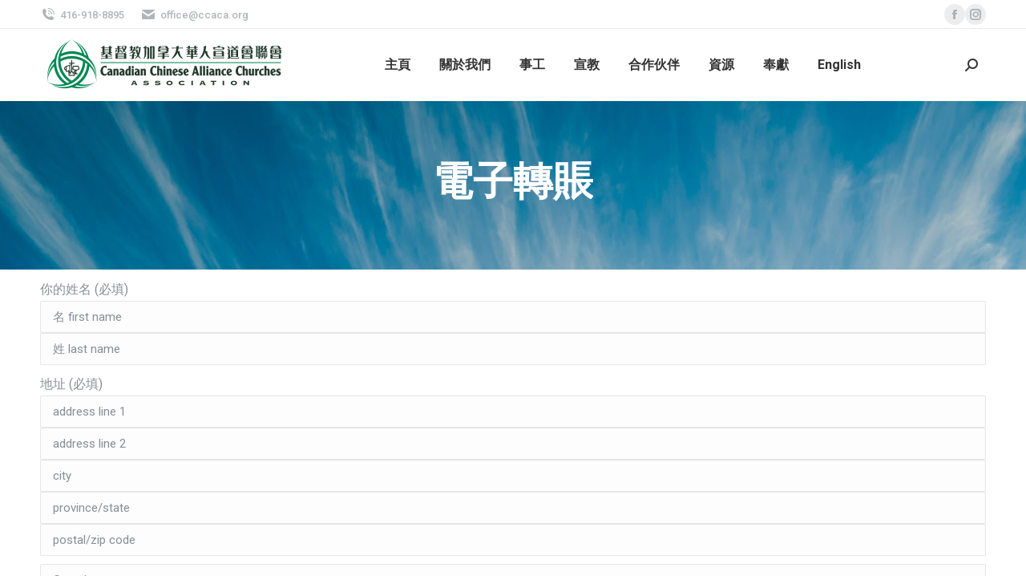

--- FILE ---
content_type: text/html; charset=UTF-8
request_url: https://chinese.ccaca.org/offering/e-transfer/
body_size: 75196
content:
<!DOCTYPE html>
<!--[if !(IE 6) | !(IE 7) | !(IE 8)  ]><!-->
<html lang="zh-TW" class="no-js">
<!--<![endif]-->
<head>
	<meta charset="UTF-8" />
				<meta name="viewport" content="width=device-width, initial-scale=1, maximum-scale=1, user-scalable=0"/>
			<meta name="theme-color" content="#1ebbf0"/>	<link rel="profile" href="https://gmpg.org/xfn/11" />
	<title>電子轉賬 &#8211; 加拿大華人宣道會聯會</title>
<meta name='robots' content='max-image-preview:large' />
<script>window._wca = window._wca || [];</script>
<link rel='dns-prefetch' href='//js.stripe.com' />
<link rel='dns-prefetch' href='//stats.wp.com' />
<link rel='dns-prefetch' href='//maps.googleapis.com' />
<link rel='dns-prefetch' href='//meet.jit.si' />
<link rel='dns-prefetch' href='//fonts.googleapis.com' />
<link rel='dns-prefetch' href='//code.jquery.com' />
<link rel="alternate" type="application/rss+xml" title="訂閱《加拿大華人宣道會聯會》&raquo; 資訊提供" href="https://chinese.ccaca.org/feed/" />
<link rel="alternate" type="application/rss+xml" title="訂閱《加拿大華人宣道會聯會》&raquo; 留言的資訊提供" href="https://chinese.ccaca.org/comments/feed/" />
<link rel="alternate" title="oEmbed (JSON)" type="application/json+oembed" href="https://chinese.ccaca.org/wp-json/oembed/1.0/embed?url=https%3A%2F%2Fchinese.ccaca.org%2Foffering%2Fe-transfer%2F" />
<link rel="alternate" title="oEmbed (XML)" type="text/xml+oembed" href="https://chinese.ccaca.org/wp-json/oembed/1.0/embed?url=https%3A%2F%2Fchinese.ccaca.org%2Foffering%2Fe-transfer%2F&#038;format=xml" />
		<!-- This site uses the Google Analytics by MonsterInsights plugin v9.11.1 - Using Analytics tracking - https://www.monsterinsights.com/ -->
		<!-- Note: MonsterInsights is not currently configured on this site. The site owner needs to authenticate with Google Analytics in the MonsterInsights settings panel. -->
					<!-- No tracking code set -->
				<!-- / Google Analytics by MonsterInsights -->
		<style id='wp-img-auto-sizes-contain-inline-css'>
img:is([sizes=auto i],[sizes^="auto," i]){contain-intrinsic-size:3000px 1500px}
/*# sourceURL=wp-img-auto-sizes-contain-inline-css */
</style>
<link rel='stylesheet' id='givewp-campaign-blocks-fonts-css' href='https://fonts.googleapis.com/css2?family=Inter%3Awght%40400%3B500%3B600%3B700&#038;display=swap&#038;ver=6.9' media='all' />
<link rel='stylesheet' id='pt-cv-public-style-css' href='https://chinese.ccaca.org/wp-content/plugins/content-views-query-and-display-post-page/public/assets/css/cv.css?ver=4.2.1' media='all' />
<link rel='stylesheet' id='layerslider-css' href='https://chinese.ccaca.org/wp-content/plugins/LayerSlider/static/layerslider/css/layerslider.css?ver=6.10.2' media='all' />
<style id='wp-emoji-styles-inline-css'>

	img.wp-smiley, img.emoji {
		display: inline !important;
		border: none !important;
		box-shadow: none !important;
		height: 1em !important;
		width: 1em !important;
		margin: 0 0.07em !important;
		vertical-align: -0.1em !important;
		background: none !important;
		padding: 0 !important;
	}
/*# sourceURL=wp-emoji-styles-inline-css */
</style>
<link rel='stylesheet' id='wp-block-library-css' href='https://chinese.ccaca.org/wp-includes/css/dist/block-library/style.min.css?ver=6.9' media='all' />
<style id='global-styles-inline-css'>
:root{--wp--preset--aspect-ratio--square: 1;--wp--preset--aspect-ratio--4-3: 4/3;--wp--preset--aspect-ratio--3-4: 3/4;--wp--preset--aspect-ratio--3-2: 3/2;--wp--preset--aspect-ratio--2-3: 2/3;--wp--preset--aspect-ratio--16-9: 16/9;--wp--preset--aspect-ratio--9-16: 9/16;--wp--preset--color--black: #000000;--wp--preset--color--cyan-bluish-gray: #abb8c3;--wp--preset--color--white: #FFF;--wp--preset--color--pale-pink: #f78da7;--wp--preset--color--vivid-red: #cf2e2e;--wp--preset--color--luminous-vivid-orange: #ff6900;--wp--preset--color--luminous-vivid-amber: #fcb900;--wp--preset--color--light-green-cyan: #7bdcb5;--wp--preset--color--vivid-green-cyan: #00d084;--wp--preset--color--pale-cyan-blue: #8ed1fc;--wp--preset--color--vivid-cyan-blue: #0693e3;--wp--preset--color--vivid-purple: #9b51e0;--wp--preset--color--accent: #1ebbf0;--wp--preset--color--dark-gray: #111;--wp--preset--color--light-gray: #767676;--wp--preset--gradient--vivid-cyan-blue-to-vivid-purple: linear-gradient(135deg,rgb(6,147,227) 0%,rgb(155,81,224) 100%);--wp--preset--gradient--light-green-cyan-to-vivid-green-cyan: linear-gradient(135deg,rgb(122,220,180) 0%,rgb(0,208,130) 100%);--wp--preset--gradient--luminous-vivid-amber-to-luminous-vivid-orange: linear-gradient(135deg,rgb(252,185,0) 0%,rgb(255,105,0) 100%);--wp--preset--gradient--luminous-vivid-orange-to-vivid-red: linear-gradient(135deg,rgb(255,105,0) 0%,rgb(207,46,46) 100%);--wp--preset--gradient--very-light-gray-to-cyan-bluish-gray: linear-gradient(135deg,rgb(238,238,238) 0%,rgb(169,184,195) 100%);--wp--preset--gradient--cool-to-warm-spectrum: linear-gradient(135deg,rgb(74,234,220) 0%,rgb(151,120,209) 20%,rgb(207,42,186) 40%,rgb(238,44,130) 60%,rgb(251,105,98) 80%,rgb(254,248,76) 100%);--wp--preset--gradient--blush-light-purple: linear-gradient(135deg,rgb(255,206,236) 0%,rgb(152,150,240) 100%);--wp--preset--gradient--blush-bordeaux: linear-gradient(135deg,rgb(254,205,165) 0%,rgb(254,45,45) 50%,rgb(107,0,62) 100%);--wp--preset--gradient--luminous-dusk: linear-gradient(135deg,rgb(255,203,112) 0%,rgb(199,81,192) 50%,rgb(65,88,208) 100%);--wp--preset--gradient--pale-ocean: linear-gradient(135deg,rgb(255,245,203) 0%,rgb(182,227,212) 50%,rgb(51,167,181) 100%);--wp--preset--gradient--electric-grass: linear-gradient(135deg,rgb(202,248,128) 0%,rgb(113,206,126) 100%);--wp--preset--gradient--midnight: linear-gradient(135deg,rgb(2,3,129) 0%,rgb(40,116,252) 100%);--wp--preset--font-size--small: 13px;--wp--preset--font-size--medium: 20px;--wp--preset--font-size--large: 36px;--wp--preset--font-size--x-large: 42px;--wp--preset--spacing--20: 0.44rem;--wp--preset--spacing--30: 0.67rem;--wp--preset--spacing--40: 1rem;--wp--preset--spacing--50: 1.5rem;--wp--preset--spacing--60: 2.25rem;--wp--preset--spacing--70: 3.38rem;--wp--preset--spacing--80: 5.06rem;--wp--preset--shadow--natural: 6px 6px 9px rgba(0, 0, 0, 0.2);--wp--preset--shadow--deep: 12px 12px 50px rgba(0, 0, 0, 0.4);--wp--preset--shadow--sharp: 6px 6px 0px rgba(0, 0, 0, 0.2);--wp--preset--shadow--outlined: 6px 6px 0px -3px rgb(255, 255, 255), 6px 6px rgb(0, 0, 0);--wp--preset--shadow--crisp: 6px 6px 0px rgb(0, 0, 0);}:where(.is-layout-flex){gap: 0.5em;}:where(.is-layout-grid){gap: 0.5em;}body .is-layout-flex{display: flex;}.is-layout-flex{flex-wrap: wrap;align-items: center;}.is-layout-flex > :is(*, div){margin: 0;}body .is-layout-grid{display: grid;}.is-layout-grid > :is(*, div){margin: 0;}:where(.wp-block-columns.is-layout-flex){gap: 2em;}:where(.wp-block-columns.is-layout-grid){gap: 2em;}:where(.wp-block-post-template.is-layout-flex){gap: 1.25em;}:where(.wp-block-post-template.is-layout-grid){gap: 1.25em;}.has-black-color{color: var(--wp--preset--color--black) !important;}.has-cyan-bluish-gray-color{color: var(--wp--preset--color--cyan-bluish-gray) !important;}.has-white-color{color: var(--wp--preset--color--white) !important;}.has-pale-pink-color{color: var(--wp--preset--color--pale-pink) !important;}.has-vivid-red-color{color: var(--wp--preset--color--vivid-red) !important;}.has-luminous-vivid-orange-color{color: var(--wp--preset--color--luminous-vivid-orange) !important;}.has-luminous-vivid-amber-color{color: var(--wp--preset--color--luminous-vivid-amber) !important;}.has-light-green-cyan-color{color: var(--wp--preset--color--light-green-cyan) !important;}.has-vivid-green-cyan-color{color: var(--wp--preset--color--vivid-green-cyan) !important;}.has-pale-cyan-blue-color{color: var(--wp--preset--color--pale-cyan-blue) !important;}.has-vivid-cyan-blue-color{color: var(--wp--preset--color--vivid-cyan-blue) !important;}.has-vivid-purple-color{color: var(--wp--preset--color--vivid-purple) !important;}.has-black-background-color{background-color: var(--wp--preset--color--black) !important;}.has-cyan-bluish-gray-background-color{background-color: var(--wp--preset--color--cyan-bluish-gray) !important;}.has-white-background-color{background-color: var(--wp--preset--color--white) !important;}.has-pale-pink-background-color{background-color: var(--wp--preset--color--pale-pink) !important;}.has-vivid-red-background-color{background-color: var(--wp--preset--color--vivid-red) !important;}.has-luminous-vivid-orange-background-color{background-color: var(--wp--preset--color--luminous-vivid-orange) !important;}.has-luminous-vivid-amber-background-color{background-color: var(--wp--preset--color--luminous-vivid-amber) !important;}.has-light-green-cyan-background-color{background-color: var(--wp--preset--color--light-green-cyan) !important;}.has-vivid-green-cyan-background-color{background-color: var(--wp--preset--color--vivid-green-cyan) !important;}.has-pale-cyan-blue-background-color{background-color: var(--wp--preset--color--pale-cyan-blue) !important;}.has-vivid-cyan-blue-background-color{background-color: var(--wp--preset--color--vivid-cyan-blue) !important;}.has-vivid-purple-background-color{background-color: var(--wp--preset--color--vivid-purple) !important;}.has-black-border-color{border-color: var(--wp--preset--color--black) !important;}.has-cyan-bluish-gray-border-color{border-color: var(--wp--preset--color--cyan-bluish-gray) !important;}.has-white-border-color{border-color: var(--wp--preset--color--white) !important;}.has-pale-pink-border-color{border-color: var(--wp--preset--color--pale-pink) !important;}.has-vivid-red-border-color{border-color: var(--wp--preset--color--vivid-red) !important;}.has-luminous-vivid-orange-border-color{border-color: var(--wp--preset--color--luminous-vivid-orange) !important;}.has-luminous-vivid-amber-border-color{border-color: var(--wp--preset--color--luminous-vivid-amber) !important;}.has-light-green-cyan-border-color{border-color: var(--wp--preset--color--light-green-cyan) !important;}.has-vivid-green-cyan-border-color{border-color: var(--wp--preset--color--vivid-green-cyan) !important;}.has-pale-cyan-blue-border-color{border-color: var(--wp--preset--color--pale-cyan-blue) !important;}.has-vivid-cyan-blue-border-color{border-color: var(--wp--preset--color--vivid-cyan-blue) !important;}.has-vivid-purple-border-color{border-color: var(--wp--preset--color--vivid-purple) !important;}.has-vivid-cyan-blue-to-vivid-purple-gradient-background{background: var(--wp--preset--gradient--vivid-cyan-blue-to-vivid-purple) !important;}.has-light-green-cyan-to-vivid-green-cyan-gradient-background{background: var(--wp--preset--gradient--light-green-cyan-to-vivid-green-cyan) !important;}.has-luminous-vivid-amber-to-luminous-vivid-orange-gradient-background{background: var(--wp--preset--gradient--luminous-vivid-amber-to-luminous-vivid-orange) !important;}.has-luminous-vivid-orange-to-vivid-red-gradient-background{background: var(--wp--preset--gradient--luminous-vivid-orange-to-vivid-red) !important;}.has-very-light-gray-to-cyan-bluish-gray-gradient-background{background: var(--wp--preset--gradient--very-light-gray-to-cyan-bluish-gray) !important;}.has-cool-to-warm-spectrum-gradient-background{background: var(--wp--preset--gradient--cool-to-warm-spectrum) !important;}.has-blush-light-purple-gradient-background{background: var(--wp--preset--gradient--blush-light-purple) !important;}.has-blush-bordeaux-gradient-background{background: var(--wp--preset--gradient--blush-bordeaux) !important;}.has-luminous-dusk-gradient-background{background: var(--wp--preset--gradient--luminous-dusk) !important;}.has-pale-ocean-gradient-background{background: var(--wp--preset--gradient--pale-ocean) !important;}.has-electric-grass-gradient-background{background: var(--wp--preset--gradient--electric-grass) !important;}.has-midnight-gradient-background{background: var(--wp--preset--gradient--midnight) !important;}.has-small-font-size{font-size: var(--wp--preset--font-size--small) !important;}.has-medium-font-size{font-size: var(--wp--preset--font-size--medium) !important;}.has-large-font-size{font-size: var(--wp--preset--font-size--large) !important;}.has-x-large-font-size{font-size: var(--wp--preset--font-size--x-large) !important;}
/*# sourceURL=global-styles-inline-css */
</style>

<style id='classic-theme-styles-inline-css'>
/*! This file is auto-generated */
.wp-block-button__link{color:#fff;background-color:#32373c;border-radius:9999px;box-shadow:none;text-decoration:none;padding:calc(.667em + 2px) calc(1.333em + 2px);font-size:1.125em}.wp-block-file__button{background:#32373c;color:#fff;text-decoration:none}
/*# sourceURL=/wp-includes/css/classic-themes.min.css */
</style>
<link rel='stylesheet' id='contact-form-7-css' href='https://chinese.ccaca.org/wp-content/plugins/contact-form-7/includes/css/styles.css?ver=6.1.4' media='all' />
<link rel='stylesheet' id='wpedon-css' href='https://chinese.ccaca.org/wp-content/plugins/easy-paypal-donation/assets/css/wpedon.css?ver=1.5.3' media='all' />
<link rel='stylesheet' id='crp-main-front-style-css' href='https://chinese.ccaca.org/wp-content/plugins/portfolio-wp/css/crp-main-front.css?ver=6.9' media='all' />
<link rel='stylesheet' id='crp-tc-buttons-css' href='https://chinese.ccaca.org/wp-content/plugins/portfolio-wp/css/crp-tc-buttons.css?ver=6.9' media='all' />
<link rel='stylesheet' id='crp-tiled-layer-css' href='https://chinese.ccaca.org/wp-content/plugins/portfolio-wp/css/crp-tiled-layer.css?ver=6.9' media='all' />
<link rel='stylesheet' id='crp-font-awesome-css' href='https://chinese.ccaca.org/wp-content/plugins/portfolio-wp/css/fontawesome/font-awesome.css?ver=6.9' media='all' />
<link rel='stylesheet' id='crp-lg-viewer-css' href='https://chinese.ccaca.org/wp-content/plugins/portfolio-wp/css/lightgallery/lightgallery.css?ver=6.9' media='all' />
<link rel='stylesheet' id='crp-captions-css' href='https://chinese.ccaca.org/wp-content/plugins/portfolio-wp/css/crp-captions.css?ver=6.9' media='all' />
<link rel='stylesheet' id='crp-owl-css' href='https://chinese.ccaca.org/wp-content/plugins/portfolio-wp/css/owl-carousel/assets/owl.carousel.css?ver=6.9' media='all' />
<link rel='stylesheet' id='crp-layout-css' href='https://chinese.ccaca.org/wp-content/plugins/portfolio-wp/css/owl-carousel/layout.css?ver=6.9' media='all' />
<link rel='stylesheet' id='bg-shce-genericons-css' href='https://chinese.ccaca.org/wp-content/plugins/show-hidecollapse-expand/assets/css/genericons/genericons.css?ver=6.9' media='all' />
<link rel='stylesheet' id='bg-show-hide-css' href='https://chinese.ccaca.org/wp-content/plugins/show-hidecollapse-expand/assets/css/bg-show-hide.css?ver=6.9' media='all' />
<link rel='stylesheet' id='ub-extension-style-css-css' href='https://chinese.ccaca.org/wp-content/plugins/ultimate-blocks/src/extensions/style.css?ver=6.9' media='all' />
<style id='woocommerce-inline-inline-css'>
.woocommerce form .form-row .required { visibility: visible; }
/*# sourceURL=woocommerce-inline-inline-css */
</style>
<link rel='stylesheet' id='magnific-popup-css-front-css' href='https://chinese.ccaca.org/wp-content/plugins/wp-crowdfunding/assets/css/magnific-popup.css?ver=2.1.17' media='all' />
<link rel='stylesheet' id='neo-crowdfunding-css-front-css' href='https://chinese.ccaca.org/wp-content/plugins/wp-crowdfunding/assets/css/dist/crowdfunding-front.css?ver=2.1.17' media='all' />
<link rel='stylesheet' id='jquery-ui-css' href='//code.jquery.com/ui/1.13.3/themes/smoothness/jquery-ui.min.css?ver=1.13.3' media='all' />
<link rel='stylesheet' id='buttons-css' href='https://chinese.ccaca.org/wp-includes/css/buttons.min.css?ver=6.9' media='all' />
<link rel='stylesheet' id='dashicons-css' href='https://chinese.ccaca.org/wp-includes/css/dashicons.min.css?ver=6.9' media='all' />
<link rel='stylesheet' id='mediaelement-css' href='https://chinese.ccaca.org/wp-includes/js/mediaelement/mediaelementplayer-legacy.min.css?ver=4.2.17' media='all' />
<link rel='stylesheet' id='wp-mediaelement-css' href='https://chinese.ccaca.org/wp-includes/js/mediaelement/wp-mediaelement.min.css?ver=6.9' media='all' />
<link rel='stylesheet' id='media-views-css' href='https://chinese.ccaca.org/wp-includes/css/media-views.min.css?ver=6.9' media='all' />
<link rel='stylesheet' id='imgareaselect-css' href='https://chinese.ccaca.org/wp-includes/js/imgareaselect/imgareaselect.css?ver=0.9.8' media='all' />
<link rel='stylesheet' id='wpcf_style-css' href='https://chinese.ccaca.org/wp-content/plugins/wp-crowdfunding/wpcftemplate/woocommerce/basic/style.css?ver=2.1.17' media='all' />
<link rel='stylesheet' id='wp-job-manager-job-listings-css' href='https://chinese.ccaca.org/wp-content/plugins/wp-job-manager/assets/dist/css/job-listings.css?ver=598383a28ac5f9f156e4' media='all' />
<link rel='stylesheet' id='give-styles-css' href='https://chinese.ccaca.org/wp-content/plugins/give/build/assets/dist/css/give.css?ver=4.13.2' media='all' />
<link rel='stylesheet' id='give-donation-summary-style-frontend-css' href='https://chinese.ccaca.org/wp-content/plugins/give/build/assets/dist/css/give-donation-summary.css?ver=4.13.2' media='all' />
<link rel='stylesheet' id='givewp-design-system-foundation-css' href='https://chinese.ccaca.org/wp-content/plugins/give/build/assets/dist/css/design-system/foundation.css?ver=1.2.0' media='all' />
<link rel='stylesheet' id='wc-gateway-ppec-frontend-css' href='https://chinese.ccaca.org/wp-content/plugins/woocommerce-gateway-paypal-express-checkout/assets/css/wc-gateway-ppec-frontend.css?ver=2.1.3' media='all' />
<link rel='stylesheet' id='the7-font-css' href='https://chinese.ccaca.org/wp-content/themes/dt-the7/fonts/icomoon-the7-font/icomoon-the7-font.min.css?ver=14.0.1.1' media='all' />
<link rel='stylesheet' id='evcal_google_fonts-css' href='https://fonts.googleapis.com/css?family=Noto+Sans%3A400%2C400italic%2C700%7CPoppins%3A700%2C800%2C900&#038;subset=latin%2Clatin-ext&#038;ver=2.4.9' media='all' />
<link rel='stylesheet' id='evcal_cal_default-css' href='//chinese.ccaca.org/wp-content/plugins/eventon-lite/assets/css/eventon_styles.css?ver=2.4.9' media='all' />
<link rel='stylesheet' id='evo_font_icons-css' href='//chinese.ccaca.org/wp-content/plugins/eventon-lite/assets/fonts/all.css?ver=2.4.9' media='all' />
<link rel='stylesheet' id='eventon_dynamic_styles-css' href='//chinese.ccaca.org/wp-content/plugins/eventon-lite/assets/css/eventon_dynamic_styles.css?ver=2.4.9' media='all' />
<link rel='stylesheet' id='recent-posts-widget-with-thumbnails-public-style-css' href='https://chinese.ccaca.org/wp-content/plugins/recent-posts-widget-with-thumbnails/public.css?ver=7.1.1' media='all' />
<link rel='stylesheet' id='js_composer_front-css' href='https://chinese.ccaca.org/wp-content/plugins/js_composer/assets/css/js_composer.min.css?ver=8.7.2' media='all' />
<link rel='stylesheet' id='dt-web-fonts-css' href='https://fonts.googleapis.com/css?family=Roboto:400,500,600,700,bold' media='all' />
<link rel='stylesheet' id='dt-main-css' href='https://chinese.ccaca.org/wp-content/themes/dt-the7/css/main.min.css?ver=14.0.1.1' media='all' />
<style id='dt-main-inline-css'>
body #load {
  display: block;
  height: 100%;
  overflow: hidden;
  position: fixed;
  width: 100%;
  z-index: 9901;
  opacity: 1;
  visibility: visible;
  transition: all .35s ease-out;
}
.load-wrap {
  width: 100%;
  height: 100%;
  background-position: center center;
  background-repeat: no-repeat;
  text-align: center;
  display: -ms-flexbox;
  display: -ms-flex;
  display: flex;
  -ms-align-items: center;
  -ms-flex-align: center;
  align-items: center;
  -ms-flex-flow: column wrap;
  flex-flow: column wrap;
  -ms-flex-pack: center;
  -ms-justify-content: center;
  justify-content: center;
}
.load-wrap > svg {
  position: absolute;
  top: 50%;
  left: 50%;
  transform: translate(-50%,-50%);
}
#load {
  background: var(--the7-elementor-beautiful-loading-bg,#ffffff);
  --the7-beautiful-spinner-color2: var(--the7-beautiful-spinner-color,rgba(51,51,51,0.25));
}

/*# sourceURL=dt-main-inline-css */
</style>
<link rel='stylesheet' id='the7-custom-scrollbar-css' href='https://chinese.ccaca.org/wp-content/themes/dt-the7/lib/custom-scrollbar/custom-scrollbar.min.css?ver=14.0.1.1' media='all' />
<link rel='stylesheet' id='the7-wpbakery-css' href='https://chinese.ccaca.org/wp-content/themes/dt-the7/css/wpbakery.min.css?ver=14.0.1.1' media='all' />
<link rel='stylesheet' id='the7-css-vars-css' href='https://chinese.ccaca.org/wp-content/uploads/the7-css/css-vars.css?ver=4cef1a377b7f' media='all' />
<link rel='stylesheet' id='dt-custom-css' href='https://chinese.ccaca.org/wp-content/uploads/the7-css/custom.css?ver=4cef1a377b7f' media='all' />
<link rel='stylesheet' id='wc-dt-custom-css' href='https://chinese.ccaca.org/wp-content/uploads/the7-css/compatibility/wc-dt-custom.css?ver=4cef1a377b7f' media='all' />
<link rel='stylesheet' id='dt-media-css' href='https://chinese.ccaca.org/wp-content/uploads/the7-css/media.css?ver=4cef1a377b7f' media='all' />
<link rel='stylesheet' id='the7-mega-menu-css' href='https://chinese.ccaca.org/wp-content/uploads/the7-css/mega-menu.css?ver=4cef1a377b7f' media='all' />
<link rel='stylesheet' id='style-css' href='https://chinese.ccaca.org/wp-content/themes/dt-the7/style.css?ver=14.0.1.1' media='all' />
<link rel='stylesheet' id='tmm-css' href='https://chinese.ccaca.org/wp-content/plugins/team-members/inc/css/tmm_style.css?ver=6.9' media='all' />
<!--n2css--><!--n2js--><script src="https://chinese.ccaca.org/wp-includes/js/jquery/jquery.min.js?ver=3.7.1" id="jquery-core-js"></script>
<script src="https://chinese.ccaca.org/wp-includes/js/jquery/jquery-migrate.min.js?ver=3.4.1" id="jquery-migrate-js"></script>
<script id="layerslider-greensock-js-extra">
var LS_Meta = {"v":"6.10.2"};
//# sourceURL=layerslider-greensock-js-extra
</script>
<script src="https://chinese.ccaca.org/wp-content/plugins/LayerSlider/static/layerslider/js/greensock.js?ver=1.19.0" id="layerslider-greensock-js"></script>
<script src="https://chinese.ccaca.org/wp-content/plugins/LayerSlider/static/layerslider/js/layerslider.kreaturamedia.jquery.js?ver=6.10.2" id="layerslider-js"></script>
<script src="https://chinese.ccaca.org/wp-content/plugins/LayerSlider/static/layerslider/js/layerslider.transitions.js?ver=6.10.2" id="layerslider-transitions-js"></script>
<script id="cf7pp-redirect_method-js-extra">
var ajax_object_cf7pp = {"ajax_url":"https://chinese.ccaca.org/wp-admin/admin-ajax.php","forms":"[\"6204|paypal\"]","path_paypal":"https://chinese.ccaca.org/?cf7pp_paypal_redirect=","path_stripe":"https://chinese.ccaca.org/?cf7pp_stripe_redirect=","method":"2"};
//# sourceURL=cf7pp-redirect_method-js-extra
</script>
<script src="https://chinese.ccaca.org/wp-content/plugins/contact-form-7-paypal-add-on-pro/assets/js/redirect_method.js?ver=3.4.7" id="cf7pp-redirect_method-js"></script>
<script src="https://chinese.ccaca.org/wp-includes/js/dist/hooks.min.js?ver=dd5603f07f9220ed27f1" id="wp-hooks-js"></script>
<script src="https://chinese.ccaca.org/wp-includes/js/dist/i18n.min.js?ver=c26c3dc7bed366793375" id="wp-i18n-js"></script>
<script id="wp-i18n-js-after">
wp.i18n.setLocaleData( { 'text direction\u0004ltr': [ 'ltr' ] } );
//# sourceURL=wp-i18n-js-after
</script>
<script src="https://chinese.ccaca.org/wp-content/plugins/portfolio-wp/js/crp-main-front.js?ver=6.9" id="crp-main-front-js-js"></script>
<script src="https://chinese.ccaca.org/wp-content/plugins/portfolio-wp/js/crp-helper.js?ver=6.9" id="crp-helper-js-js"></script>
<script src="https://chinese.ccaca.org/wp-content/plugins/portfolio-wp/js/jquery/jquery.modernizr.js?ver=6.9" id="crp-modernizr-js"></script>
<script src="https://chinese.ccaca.org/wp-content/plugins/portfolio-wp/js/crp-tiled-layer.js?ver=6.9" id="crp-tiled-layer-js"></script>
<script src="https://chinese.ccaca.org/wp-content/plugins/portfolio-wp/js/jquery/jquery.lightgallery.js?ver=6.9" id="crp-lg-viewer-js"></script>
<script src="https://chinese.ccaca.org/wp-content/plugins/portfolio-wp/js/owl-carousel/owl.carousel.js?ver=6.9" id="crp-owl-js"></script>
<script src="https://chinese.ccaca.org/wp-content/plugins/woocommerce/assets/js/jquery-blockui/jquery.blockUI.min.js?ver=2.7.0-wc.10.4.3" id="wc-jquery-blockui-js" data-wp-strategy="defer"></script>
<script id="wc-add-to-cart-js-extra">
var wc_add_to_cart_params = {"ajax_url":"/wp-admin/admin-ajax.php","wc_ajax_url":"/?wc-ajax=%%endpoint%%","i18n_view_cart":"View cart","cart_url":"https://chinese.ccaca.org","is_cart":"","cart_redirect_after_add":"no"};
//# sourceURL=wc-add-to-cart-js-extra
</script>
<script src="https://chinese.ccaca.org/wp-content/plugins/woocommerce/assets/js/frontend/add-to-cart.min.js?ver=10.4.3" id="wc-add-to-cart-js" data-wp-strategy="defer"></script>
<script src="https://chinese.ccaca.org/wp-content/plugins/woocommerce/assets/js/js-cookie/js.cookie.min.js?ver=2.1.4-wc.10.4.3" id="wc-js-cookie-js" defer data-wp-strategy="defer"></script>
<script id="woocommerce-js-extra">
var woocommerce_params = {"ajax_url":"/wp-admin/admin-ajax.php","wc_ajax_url":"/?wc-ajax=%%endpoint%%","i18n_password_show":"\u986f\u793a\u5bc6\u78bc","i18n_password_hide":"\u96b1\u85cf\u5bc6\u78bc"};
//# sourceURL=woocommerce-js-extra
</script>
<script src="https://chinese.ccaca.org/wp-content/plugins/woocommerce/assets/js/frontend/woocommerce.min.js?ver=10.4.3" id="woocommerce-js" defer data-wp-strategy="defer"></script>
<script id="utils-js-extra">
var userSettings = {"url":"/","uid":"0","time":"1769910124","secure":"1"};
//# sourceURL=utils-js-extra
</script>
<script src="https://chinese.ccaca.org/wp-includes/js/utils.min.js?ver=6.9" id="utils-js"></script>
<script src="https://chinese.ccaca.org/wp-includes/js/plupload/moxie.min.js?ver=1.3.5.1" id="moxiejs-js"></script>
<script src="https://chinese.ccaca.org/wp-includes/js/plupload/plupload.min.js?ver=2.1.9" id="plupload-js"></script>
<script id="give-js-extra">
var give_global_vars = {"ajaxurl":"https://chinese.ccaca.org/wp-admin/admin-ajax.php","checkout_nonce":"c3503173d7","currency":"USD","currency_sign":"$","currency_pos":"before","thousands_separator":",","decimal_separator":".","no_gateway":"Please select a payment method.","bad_minimum":"The minimum custom donation amount for this form is","bad_maximum":"The maximum custom donation amount for this form is","general_loading":"Loading...","purchase_loading":"Please Wait...","textForOverlayScreen":"\u003Ch3\u003EProcessing...\u003C/h3\u003E\u003Cp\u003EThis will only take a second!\u003C/p\u003E","number_decimals":"2","is_test_mode":"1","give_version":"4.13.2","magnific_options":{"main_class":"give-modal","close_on_bg_click":false},"form_translation":{"payment-mode":"Please select payment mode.","give_first":"Please enter your first name.","give_last":"Please enter your last name.","give_email":"Please enter a valid email address.","give_user_login":"Invalid email address or username.","give_user_pass":"Enter a password.","give_user_pass_confirm":"Enter the password confirmation.","give_agree_to_terms":"You must agree to the terms and conditions."},"confirm_email_sent_message":"Please check your email and click on the link to access your complete donation history.","ajax_vars":{"ajaxurl":"https://chinese.ccaca.org/wp-admin/admin-ajax.php","ajaxNonce":"edd114626f","loading":"Loading","select_option":"Please select an option","default_gateway":"paypal","permalinks":"1","number_decimals":2},"cookie_hash":"38818265716bd6db730846ecf905de55","session_nonce_cookie_name":"wp-give_session_reset_nonce_38818265716bd6db730846ecf905de55","session_cookie_name":"wp-give_session_38818265716bd6db730846ecf905de55","delete_session_nonce_cookie":"0"};
var giveApiSettings = {"root":"https://chinese.ccaca.org/wp-json/give-api/v2/","rest_base":"give-api/v2"};
//# sourceURL=give-js-extra
</script>
<script src="https://chinese.ccaca.org/wp-content/plugins/give/build/assets/dist/js/give.js?ver=8540f4f50a2032d9c5b5" id="give-js"></script>
<script src="https://chinese.ccaca.org/wp-content/plugins/js_composer/assets/js/vendors/woocommerce-add-to-cart.js?ver=8.7.2" id="vc_woocommerce-add-to-cart-js-js"></script>
<script src="https://stats.wp.com/s-202605.js" id="woocommerce-analytics-js" defer data-wp-strategy="defer"></script>
<script id="dt-above-fold-js-extra">
var dtLocal = {"themeUrl":"https://chinese.ccaca.org/wp-content/themes/dt-the7","passText":"To view this protected post, enter the password below:","moreButtonText":{"loading":"Loading...","loadMore":"Load more"},"postID":"6561","ajaxurl":"https://chinese.ccaca.org/wp-admin/admin-ajax.php","REST":{"baseUrl":"https://chinese.ccaca.org/wp-json/the7/v1","endpoints":{"sendMail":"/send-mail"}},"contactMessages":{"required":"One or more fields have an error. Please check and try again.","terms":"Please accept the privacy policy.","fillTheCaptchaError":"Please, fill the captcha."},"captchaSiteKey":"","ajaxNonce":"4df926b22b","pageData":{"type":"page","template":"page","layout":null},"themeSettings":{"smoothScroll":"off","lazyLoading":false,"desktopHeader":{"height":90},"ToggleCaptionEnabled":"disabled","ToggleCaption":"Navigation","floatingHeader":{"showAfter":94,"showMenu":true,"height":60,"logo":{"showLogo":true,"html":"\u003Cimg class=\" preload-me\" src=\"https://chinese.ccaca.org/wp-content/uploads/2019/04/CCACA_logo_Web_Letter.png\" srcset=\"https://chinese.ccaca.org/wp-content/uploads/2019/04/CCACA_logo_Web_Letter.png 300w, https://chinese.ccaca.org/wp-content/uploads/2019/03/CCACA_logo_Horiza-scaled.jpg 2560w\" width=\"300\" height=\"100\"   sizes=\"300px\" alt=\"\u52a0\u62ff\u5927\u83ef\u4eba\u5ba3\u9053\u6703\u806f\u6703\" /\u003E","url":"https://chinese.ccaca.org/"}},"topLine":{"floatingTopLine":{"logo":{"showLogo":false,"html":""}}},"mobileHeader":{"firstSwitchPoint":992,"secondSwitchPoint":778,"firstSwitchPointHeight":60,"secondSwitchPointHeight":60,"mobileToggleCaptionEnabled":"disabled","mobileToggleCaption":"Menu"},"stickyMobileHeaderFirstSwitch":{"logo":{"html":"\u003Cimg class=\" preload-me\" src=\"https://chinese.ccaca.org/wp-content/uploads/2019/04/CCACA_logo_Web_Letter.png\" srcset=\"https://chinese.ccaca.org/wp-content/uploads/2019/04/CCACA_logo_Web_Letter.png 300w, https://chinese.ccaca.org/wp-content/uploads/2019/03/CCACA_logo_Horiza-scaled.jpg 2560w\" width=\"300\" height=\"100\"   sizes=\"300px\" alt=\"\u52a0\u62ff\u5927\u83ef\u4eba\u5ba3\u9053\u6703\u806f\u6703\" /\u003E"}},"stickyMobileHeaderSecondSwitch":{"logo":{"html":"\u003Cimg class=\" preload-me\" src=\"https://chinese.ccaca.org/wp-content/uploads/2019/04/CCACA_logo_Web_Letter.png\" srcset=\"https://chinese.ccaca.org/wp-content/uploads/2019/04/CCACA_logo_Web_Letter.png 300w, https://chinese.ccaca.org/wp-content/uploads/2019/03/CCACA_logo_Horiza-scaled.jpg 2560w\" width=\"300\" height=\"100\"   sizes=\"300px\" alt=\"\u52a0\u62ff\u5927\u83ef\u4eba\u5ba3\u9053\u6703\u806f\u6703\" /\u003E"}},"sidebar":{"switchPoint":992},"boxedWidth":"1280px"},"VCMobileScreenWidth":"768","wcCartFragmentHash":"61ab958c67c81502878f7c46daf173ce"};
var dtShare = {"shareButtonText":{"facebook":"Share on Facebook","twitter":"Share on X","pinterest":"Pin it","linkedin":"Share on Linkedin","whatsapp":"Share on Whatsapp"},"overlayOpacity":"85"};
//# sourceURL=dt-above-fold-js-extra
</script>
<script src="https://chinese.ccaca.org/wp-content/themes/dt-the7/js/above-the-fold.min.js?ver=14.0.1.1" id="dt-above-fold-js"></script>
<script src="https://chinese.ccaca.org/wp-content/themes/dt-the7/js/compatibility/woocommerce/woocommerce.min.js?ver=14.0.1.1" id="dt-woocommerce-js"></script>
<script></script><meta name="generator" content="Powered by LayerSlider 6.10.2 - Multi-Purpose, Responsive, Parallax, Mobile-Friendly Slider Plugin for WordPress." />
<!-- LayerSlider updates and docs at: https://layerslider.kreaturamedia.com -->
<link rel="https://api.w.org/" href="https://chinese.ccaca.org/wp-json/" /><link rel="alternate" title="JSON" type="application/json" href="https://chinese.ccaca.org/wp-json/wp/v2/pages/6561" /><link rel="EditURI" type="application/rsd+xml" title="RSD" href="https://chinese.ccaca.org/xmlrpc.php?rsd" />
<meta name="generator" content="WordPress 6.9" />
<meta name="generator" content="WooCommerce 10.4.3" />
<meta name="generator" content="WP Crowdfunding 2.1.17" />
<link rel="canonical" href="https://chinese.ccaca.org/offering/e-transfer/" />
<link rel='shortlink' href='https://chinese.ccaca.org/?p=6561' />
<script type="text/javascript">//<![CDATA[
  function external_links_in_new_windows_loop() {
    if (!document.links) {
      document.links = document.getElementsByTagName('a');
    }
    var change_link = false;
    var force = '';
    var ignore = '';

    for (var t=0; t<document.links.length; t++) {
      var all_links = document.links[t];
      change_link = false;
      
      if(document.links[t].hasAttribute('onClick') == false) {
        // forced if the address starts with http (or also https), but does not link to the current domain
        if(all_links.href.search(/^http/) != -1 && all_links.href.search('chinese.ccaca.org') == -1 && all_links.href.search(/^#/) == -1) {
          // console.log('Changed ' + all_links.href);
          change_link = true;
        }
          
        if(force != '' && all_links.href.search(force) != -1) {
          // forced
          // console.log('force ' + all_links.href);
          change_link = true;
        }
        
        if(ignore != '' && all_links.href.search(ignore) != -1) {
          // console.log('ignore ' + all_links.href);
          // ignored
          change_link = false;
        }

        if(change_link == true) {
          // console.log('Changed ' + all_links.href);
          document.links[t].setAttribute('onClick', 'javascript:window.open(\'' + all_links.href.replace(/'/g, '') + '\', \'_blank\', \'noopener\'); return false;');
          document.links[t].removeAttribute('target');
        }
      }
    }
  }
  
  // Load
  function external_links_in_new_windows_load(func)
  {  
    var oldonload = window.onload;
    if (typeof window.onload != 'function'){
      window.onload = func;
    } else {
      window.onload = function(){
        oldonload();
        func();
      }
    }
  }

  external_links_in_new_windows_load(external_links_in_new_windows_loop);
  //]]></script>

<style type="text/css"></style>	
<style type="text/css" media="screen">
	#rotator {
		position: relative;
		width: 500px;
		height: 300px;
		margin: 0; padding: 0;
		overflow: hidden;
	}
</style>
	
<meta name="generator" content="Give v4.13.2" />
<meta property="og:site_name" content="加拿大華人宣道會聯會" />
<meta property="og:title" content="電子轉賬" />
<meta property="og:url" content="https://chinese.ccaca.org/offering/e-transfer/" />
<meta property="og:type" content="article" />
	<noscript><style>.woocommerce-product-gallery{ opacity: 1 !important; }</style></noscript>
	<meta name="generator" content="Powered by WPBakery Page Builder - drag and drop page builder for WordPress."/>
<meta name="generator" content="Powered by Slider Revolution 6.7.38 - responsive, Mobile-Friendly Slider Plugin for WordPress with comfortable drag and drop interface." />
<script type="text/javascript" id="the7-loader-script">
document.addEventListener("DOMContentLoaded", function(event) {
	var load = document.getElementById("load");
	if(!load.classList.contains('loader-removed')){
		var removeLoading = setTimeout(function() {
			load.className += " loader-removed";
		}, 300);
	}
});
</script>
		<link rel="icon" href="https://chinese.ccaca.org/wp-content/uploads/2017/10/CCACA_Transparecy-2.png" sizes="32x32" />
<link rel="icon" href="https://chinese.ccaca.org/wp-content/uploads/2017/10/CCACA_Transparecy-2.png" sizes="192x192" />
<link rel="apple-touch-icon" href="https://chinese.ccaca.org/wp-content/uploads/2017/10/CCACA_Transparecy-2.png" />
<meta name="msapplication-TileImage" content="https://chinese.ccaca.org/wp-content/uploads/2017/10/CCACA_Transparecy-2.png" />
<script data-jetpack-boost="ignore">function setREVStartSize(e){
			//window.requestAnimationFrame(function() {
				window.RSIW = window.RSIW===undefined ? window.innerWidth : window.RSIW;
				window.RSIH = window.RSIH===undefined ? window.innerHeight : window.RSIH;
				try {
					var pw = document.getElementById(e.c).parentNode.offsetWidth,
						newh;
					pw = pw===0 || isNaN(pw) || (e.l=="fullwidth" || e.layout=="fullwidth") ? window.RSIW : pw;
					e.tabw = e.tabw===undefined ? 0 : parseInt(e.tabw);
					e.thumbw = e.thumbw===undefined ? 0 : parseInt(e.thumbw);
					e.tabh = e.tabh===undefined ? 0 : parseInt(e.tabh);
					e.thumbh = e.thumbh===undefined ? 0 : parseInt(e.thumbh);
					e.tabhide = e.tabhide===undefined ? 0 : parseInt(e.tabhide);
					e.thumbhide = e.thumbhide===undefined ? 0 : parseInt(e.thumbhide);
					e.mh = e.mh===undefined || e.mh=="" || e.mh==="auto" ? 0 : parseInt(e.mh,0);
					if(e.layout==="fullscreen" || e.l==="fullscreen")
						newh = Math.max(e.mh,window.RSIH);
					else{
						e.gw = Array.isArray(e.gw) ? e.gw : [e.gw];
						for (var i in e.rl) if (e.gw[i]===undefined || e.gw[i]===0) e.gw[i] = e.gw[i-1];
						e.gh = e.el===undefined || e.el==="" || (Array.isArray(e.el) && e.el.length==0)? e.gh : e.el;
						e.gh = Array.isArray(e.gh) ? e.gh : [e.gh];
						for (var i in e.rl) if (e.gh[i]===undefined || e.gh[i]===0) e.gh[i] = e.gh[i-1];
											
						var nl = new Array(e.rl.length),
							ix = 0,
							sl;
						e.tabw = e.tabhide>=pw ? 0 : e.tabw;
						e.thumbw = e.thumbhide>=pw ? 0 : e.thumbw;
						e.tabh = e.tabhide>=pw ? 0 : e.tabh;
						e.thumbh = e.thumbhide>=pw ? 0 : e.thumbh;
						for (var i in e.rl) nl[i] = e.rl[i]<window.RSIW ? 0 : e.rl[i];
						sl = nl[0];
						for (var i in nl) if (sl>nl[i] && nl[i]>0) { sl = nl[i]; ix=i;}
						var m = pw>(e.gw[ix]+e.tabw+e.thumbw) ? 1 : (pw-(e.tabw+e.thumbw)) / (e.gw[ix]);
						newh =  (e.gh[ix] * m) + (e.tabh + e.thumbh);
					}
					var el = document.getElementById(e.c);
					if (el!==null && el) el.style.height = newh+"px";
					el = document.getElementById(e.c+"_wrapper");
					if (el!==null && el) {
						el.style.height = newh+"px";
						el.style.display = "block";
					}
				} catch(e){
					console.log("Failure at Presize of Slider:" + e)
				}
			//});
		  };</script>
		<style id="wp-custom-css">
			.post-meta .entry-meta, .post-meta .entry-tags {
	display: none !important;
}
.entry-author {
    background-color: rgba(0,0,0,0.04);
    display: none;
}
::marker {
    color: #000000;
}		</style>
		<noscript><style> .wpb_animate_when_almost_visible { opacity: 1; }</style></noscript><style id='the7-custom-inline-css' type='text/css'>
.sub-nav .menu-item i.fa,
.sub-nav .menu-item i.fas,
.sub-nav .menu-item i.far,
.sub-nav .menu-item i.fab {
	text-align: center;
	width: 1.25em;
}

#bottom-bar #branding-bottom, #bottom-bar .wf-float-left {
 display: none;
}
#main {
    padding: 0px 0 70px 0;
}

.page .single-share-box {
  display: none;
}
</style>
<link rel='stylesheet' id='wc-stripe-blocks-checkout-style-css' href='https://chinese.ccaca.org/wp-content/plugins/woocommerce-gateway-stripe/build/upe-blocks.css?ver=5149cca93b0373758856' media='all' />
<link rel='stylesheet' id='wc-blocks-style-css' href='https://chinese.ccaca.org/wp-content/plugins/woocommerce/assets/client/blocks/wc-blocks.css?ver=wc-10.4.3' media='all' />
<link rel='stylesheet' id='rs-plugin-settings-css' href='//chinese.ccaca.org/wp-content/plugins/revslider/sr6/assets/css/rs6.css?ver=6.7.38' media='all' />
<style id='rs-plugin-settings-inline-css'>
#rs-demo-id {}
/*# sourceURL=rs-plugin-settings-inline-css */
</style>
</head>
<body data-rsssl=1 id="the7-body" class="wp-singular page-template-default page page-id-6561 page-child parent-pageid-6202 wp-embed-responsive wp-theme-dt-the7 theme-dt-the7 woocommerce-no-js zh give-test-mode give-page metaslider-plugin dt-responsive-on right-mobile-menu-close-icon ouside-menu-close-icon mobile-hamburger-close-bg-enable mobile-hamburger-close-bg-hover-enable  fade-medium-mobile-menu-close-icon fade-medium-menu-close-icon accent-gradient srcset-enabled btn-flat custom-btn-color custom-btn-hover-color phantom-sticky phantom-shadow-decoration phantom-main-logo-on sticky-mobile-header top-header first-switch-logo-left first-switch-menu-right second-switch-logo-left second-switch-menu-right right-mobile-menu layzr-loading-on popup-message-style the7-ver-14.0.1.1 the7 wpb-js-composer js-comp-ver-8.7.2 vc_responsive">
<!-- The7 14.0.1.1 -->
<div id="load" class="spinner-loader">
	<div class="load-wrap"><style type="text/css">
    [class*="the7-spinner-animate-"]{
        animation: spinner-animation 1s cubic-bezier(1,1,1,1) infinite;
        x:46.5px;
        y:40px;
        width:7px;
        height:20px;
        fill:var(--the7-beautiful-spinner-color2);
        opacity: 0.2;
    }
    .the7-spinner-animate-2{
        animation-delay: 0.083s;
    }
    .the7-spinner-animate-3{
        animation-delay: 0.166s;
    }
    .the7-spinner-animate-4{
         animation-delay: 0.25s;
    }
    .the7-spinner-animate-5{
         animation-delay: 0.33s;
    }
    .the7-spinner-animate-6{
         animation-delay: 0.416s;
    }
    .the7-spinner-animate-7{
         animation-delay: 0.5s;
    }
    .the7-spinner-animate-8{
         animation-delay: 0.58s;
    }
    .the7-spinner-animate-9{
         animation-delay: 0.666s;
    }
    .the7-spinner-animate-10{
         animation-delay: 0.75s;
    }
    .the7-spinner-animate-11{
        animation-delay: 0.83s;
    }
    .the7-spinner-animate-12{
        animation-delay: 0.916s;
    }
    @keyframes spinner-animation{
        from {
            opacity: 1;
        }
        to{
            opacity: 0;
        }
    }
</style>
<svg width="75px" height="75px" xmlns="http://www.w3.org/2000/svg" viewBox="0 0 100 100" preserveAspectRatio="xMidYMid">
	<rect class="the7-spinner-animate-1" rx="5" ry="5" transform="rotate(0 50 50) translate(0 -30)"></rect>
	<rect class="the7-spinner-animate-2" rx="5" ry="5" transform="rotate(30 50 50) translate(0 -30)"></rect>
	<rect class="the7-spinner-animate-3" rx="5" ry="5" transform="rotate(60 50 50) translate(0 -30)"></rect>
	<rect class="the7-spinner-animate-4" rx="5" ry="5" transform="rotate(90 50 50) translate(0 -30)"></rect>
	<rect class="the7-spinner-animate-5" rx="5" ry="5" transform="rotate(120 50 50) translate(0 -30)"></rect>
	<rect class="the7-spinner-animate-6" rx="5" ry="5" transform="rotate(150 50 50) translate(0 -30)"></rect>
	<rect class="the7-spinner-animate-7" rx="5" ry="5" transform="rotate(180 50 50) translate(0 -30)"></rect>
	<rect class="the7-spinner-animate-8" rx="5" ry="5" transform="rotate(210 50 50) translate(0 -30)"></rect>
	<rect class="the7-spinner-animate-9" rx="5" ry="5" transform="rotate(240 50 50) translate(0 -30)"></rect>
	<rect class="the7-spinner-animate-10" rx="5" ry="5" transform="rotate(270 50 50) translate(0 -30)"></rect>
	<rect class="the7-spinner-animate-11" rx="5" ry="5" transform="rotate(300 50 50) translate(0 -30)"></rect>
	<rect class="the7-spinner-animate-12" rx="5" ry="5" transform="rotate(330 50 50) translate(0 -30)"></rect>
</svg></div>
</div>
<div id="page" >
	<a class="skip-link screen-reader-text" href="#content">Skip to content</a>

<div class="masthead inline-header center widgets full-height shadow-mobile-header-decoration small-mobile-menu-icon dt-parent-menu-clickable show-sub-menu-on-hover" >

	<div class="top-bar full-width-line top-bar-line-hide">
	<div class="top-bar-bg" ></div>
	<div class="left-widgets mini-widgets"><a href="tel:4169188895" class="mini-contacts phone show-on-desktop in-top-bar-left in-menu-second-switch"><i class="fa-fw icomoon-the7-font-the7-phone-06"></i>416-918-8895</a><a href="mailto:office@ccaca.org" class="mini-contacts clock show-on-desktop in-top-bar-left in-menu-second-switch"><i class="fa-fw icomoon-the7-font-the7-mail-01"></i>office@ccaca.org</a></div><div class="right-widgets mini-widgets"><div class="soc-ico show-on-desktop in-top-bar-right in-menu-second-switch custom-bg disabled-border border-off hover-accent-bg hover-disabled-border  hover-border-off"><a title="Facebook page opens in new window" href="https://www.facebook.com/Canadian-Chinese-Alliance-Churches-Association-103073879849194/?ref=br_rs&amp;__mref=message_bubble" target="_blank" class="facebook"><span class="soc-font-icon"></span><span class="screen-reader-text">Facebook page opens in new window</span></a><a title="Instagram page opens in new window" href="https://instagram.com/ccaca_canada?igshid=5l9xy0e0y9rz" target="_blank" class="instagram"><span class="soc-font-icon"></span><span class="screen-reader-text">Instagram page opens in new window</span></a></div></div></div>

	<header class="header-bar" role="banner">

		<div class="branding">
	<div id="site-title" class="assistive-text">加拿大華人宣道會聯會</div>
	<div id="site-description" class="assistive-text"></div>
	<a class="same-logo" href="https://chinese.ccaca.org/"><img class=" preload-me" src="https://chinese.ccaca.org/wp-content/uploads/2019/04/CCACA_logo_Web_Letter.png" srcset="https://chinese.ccaca.org/wp-content/uploads/2019/04/CCACA_logo_Web_Letter.png 300w, https://chinese.ccaca.org/wp-content/uploads/2019/03/CCACA_logo_Horiza-scaled.jpg 2560w" width="300" height="100"   sizes="300px" alt="加拿大華人宣道會聯會" /></a></div>

		<ul id="primary-menu" class="main-nav underline-decoration l-to-r-line outside-item-remove-margin"><li class="menu-item menu-item-type-custom menu-item-object-custom menu-item-home menu-item-1063 first depth-0"><a href='https://chinese.ccaca.org/' data-level='1'><span class="menu-item-text"><span class="menu-text">主頁</span></span></a></li> <li class="menu-item menu-item-type-custom menu-item-object-custom menu-item-has-children menu-item-4230 has-children depth-0"><a href='#' data-level='1' aria-haspopup='true' aria-expanded='false'><span class="menu-item-text"><span class="menu-text">關於我們</span></span></a><ul class="sub-nav gradient-hover hover-style-bg level-arrows-on" role="group"><li class="menu-item menu-item-type-post_type menu-item-object-page menu-item-4139 first depth-1"><a href='https://chinese.ccaca.org/about-us/aboutccaca/' data-level='2'><span class="menu-item-text"><span class="menu-text">關於華聯會</span></span></a></li> <li class="menu-item menu-item-type-post_type menu-item-object-page menu-item-4146 depth-1"><a href='https://chinese.ccaca.org/about-us/financial/' data-level='2'><span class="menu-item-text"><span class="menu-text">財務及經費</span></span></a></li> <li class="menu-item menu-item-type-post_type menu-item-object-page menu-item-4151 depth-1"><a href='https://chinese.ccaca.org/about-us/staff-team/' data-level='2'><span class="menu-item-text"><span class="menu-text">執委及同工</span></span></a></li> <li class="menu-item menu-item-type-post_type menu-item-object-page menu-item-2522 depth-1"><a href='https://chinese.ccaca.org/about-us/constitution/' data-level='2'><span class="menu-item-text"><span class="menu-text">我們的憲章</span></span></a></li> <li class="menu-item menu-item-type-post_type menu-item-object-page menu-item-7035 depth-1"><a href='https://chinese.ccaca.org/ccacamf/' data-level='2'><span class="menu-item-text"><span class="menu-text">行事曆 (2026)</span></span></a></li> <li class="menu-item menu-item-type-taxonomy menu-item-object-category menu-item-2486 depth-1"><a href='https://chinese.ccaca.org/category/pastoral-news/' data-level='2'><span class="menu-item-text"><span class="menu-text">教會及教牧消息</span></span></a></li> <li class="menu-item menu-item-type-post_type menu-item-object-page menu-item-6141 depth-1"><a href='https://chinese.ccaca.org/%e6%9c%89%e9%97%9c%e7%a8%ae%e6%97%8f%e4%b8%bb%e7%be%a9%e7%9a%84%e5%85%a8%e5%9c%8b%e8%81%b2%e6%98%8e/' data-level='2'><span class="menu-item-text"><span class="menu-text">有關種族主義的全國聲明</span></span></a></li> </ul></li> <li class="menu-item menu-item-type-custom menu-item-object-custom menu-item-has-children menu-item-2339 has-children depth-0"><a href='#' data-level='1' aria-haspopup='true' aria-expanded='false'><span class="menu-item-text"><span class="menu-text">事工</span></span></a><ul class="sub-nav gradient-hover hover-style-bg level-arrows-on" role="group"><li class="menu-item menu-item-type-taxonomy menu-item-object-category menu-item-2502 first depth-1"><a href='https://chinese.ccaca.org/category/new_venture/' data-level='2'><span class="menu-item-text"><span class="menu-text">新植堂堂會</span></span></a></li> <li class="menu-item menu-item-type-post_type menu-item-object-page menu-item-2946 depth-1"><a href='https://chinese.ccaca.org/atlantic/' data-level='2'><span class="menu-item-text"><span class="menu-text">大西洋區華人事工拓展主任</span></span></a></li> <li class="menu-item menu-item-type-post_type menu-item-object-page menu-item-9627 depth-1"><a href='https://chinese.ccaca.org/manadarin-ministry/' data-level='2'><span class="menu-item-text"><span class="menu-text">國語事工</span></span></a></li> <li class="menu-item menu-item-type-post_type menu-item-object-page menu-item-9563 depth-1"><a href='https://chinese.ccaca.org/jmc/' data-level='2'><span class="menu-item-text"><span class="menu-text">聯合宣教大會 JMC</span></span></a></li> <li class="menu-item menu-item-type-post_type menu-item-object-page menu-item-9457 depth-1"><a href='https://chinese.ccaca.org/%e8%b7%a8%e6%96%87%e5%8c%96%e5%ae%a3%e6%95%99%e4%ba%8b%e5%b7%a5/' data-level='2'><span class="menu-item-text"><span class="menu-text">跨文化宣教事工</span></span></a></li> <li class="menu-item menu-item-type-custom menu-item-object-custom menu-item-9150 depth-1"><a href='https://chinese.ccaca.org/pastoral-care/' data-level='2'><span class="menu-item-text"><span class="menu-text">教牧關懷</span></span></a></li> <li class="menu-item menu-item-type-post_type menu-item-object-page menu-item-10291 depth-1"><a href='https://chinese.ccaca.org/%e9%86%ab%e6%b2%bb%e7%a5%88%e7%a6%b1%e6%9c%8d%e4%be%8d/' data-level='2'><span class="menu-item-text"><span class="menu-text">醫治祈禱服侍</span></span></a></li> </ul></li> <li class="menu-item menu-item-type-custom menu-item-object-custom menu-item-has-children menu-item-2688 has-children depth-0"><a data-level='1' aria-haspopup='true' aria-expanded='false'><span class="menu-item-text"><span class="menu-text">宣教</span></span></a><ul class="sub-nav gradient-hover hover-style-bg level-arrows-on" role="group"><li class="menu-item menu-item-type-post_type menu-item-object-page menu-item-6849 first depth-1"><a href='https://chinese.ccaca.org/missions/missions-assistance-team/' data-level='2'><span class="menu-item-text"><span class="menu-text">宣教支援隊</span></span></a></li> <li class="menu-item menu-item-type-post_type menu-item-object-page menu-item-2774 depth-1"><a href='https://chinese.ccaca.org/missions/iw-sharing/' data-level='2'><span class="menu-item-text"><span class="menu-text">宣教士分享</span></span></a></li> </ul></li> <li class="menu-item menu-item-type-custom menu-item-object-custom menu-item-has-children menu-item-10470 has-children depth-0"><a href='#' data-level='1' aria-haspopup='true' aria-expanded='false'><span class="menu-item-text"><span class="menu-text">合作伙伴</span></span></a><ul class="sub-nav gradient-hover hover-style-bg level-arrows-on" role="group"><li class="menu-item menu-item-type-custom menu-item-object-custom menu-item-10472 first depth-1"><a href='https://chineseawf.org/' data-level='2'><span class="menu-item-text"><span class="menu-text">世界華人宣道會團契</span></span></a></li> <li class="menu-item menu-item-type-post_type menu-item-object-page menu-item-10471 depth-1"><a href='https://chinese.ccaca.org/ambrose-sem/' data-level='2'><span class="menu-item-text"><span class="menu-text">恩道神學院</span></span></a></li> <li class="menu-item menu-item-type-post_type menu-item-object-page menu-item-10474 depth-1"><a href='https://chinese.ccaca.org/yeedon/' data-level='2'><span class="menu-item-text"><span class="menu-text">爾道自建</span></span></a></li> </ul></li> <li class="menu-item menu-item-type-custom menu-item-object-custom menu-item-has-children menu-item-2338 has-children depth-0"><a data-level='1' aria-haspopup='true' aria-expanded='false'><span class="menu-item-text"><span class="menu-text">資源</span></span></a><ul class="sub-nav gradient-hover hover-style-bg level-arrows-on" role="group"><li class="menu-item menu-item-type-post_type menu-item-object-page menu-item-2824 first depth-1"><a href='https://chinese.ccaca.org/ministry-opportunities/' data-level='2'><span class="menu-item-text"><span class="menu-text">事奉機會</span></span></a></li> <li class="menu-item menu-item-type-custom menu-item-object-custom menu-item-10460 depth-1"><a href='https://directory.ccaca.org/public/' data-level='2'><span class="menu-item-text"><span class="menu-text">教會通訊錄</span></span></a></li> <li class="menu-item menu-item-type-post_type menu-item-object-page menu-item-6987 depth-1"><a href='https://chinese.ccaca.org/church_resource/' data-level='2'><span class="menu-item-text"><span class="menu-text">堂會資源</span></span></a></li> <li class="menu-item menu-item-type-post_type menu-item-object-page menu-item-6484 depth-1"><a href='https://chinese.ccaca.org/church_resource/ebook/' data-level='2'><span class="menu-item-text"><span class="menu-text">書籍</span></span></a></li> <li class="menu-item menu-item-type-post_type menu-item-object-page menu-item-6985 depth-1"><a href='https://chinese.ccaca.org/links/' data-level='2'><span class="menu-item-text"><span class="menu-text">連結</span></span></a></li> <li class="menu-item menu-item-type-post_type menu-item-object-page menu-item-2295 depth-1"><a href='https://chinese.ccaca.org/yeedon/' data-level='2'><span class="menu-item-text"><span class="menu-text">爾道自建</span></span></a></li> <li class="menu-item menu-item-type-post_type menu-item-object-page menu-item-10265 depth-1"><a href='https://chinese.ccaca.org/ambrose-sem/' data-level='2'><span class="menu-item-text"><span class="menu-text">恩道神學院</span></span></a></li> <li class="menu-item menu-item-type-custom menu-item-object-custom menu-item-9936 depth-1"><a href='https://chineseawf.org/' data-level='2'><span class="menu-item-text"><span class="menu-text">世界華人宣道會團契</span></span></a></li> </ul></li> <li class="menu-item menu-item-type-custom menu-item-object-custom menu-item-has-children menu-item-10458 has-children depth-0"><a href='#' data-level='1' aria-haspopup='true' aria-expanded='false'><span class="menu-item-text"><span class="menu-text">奉獻</span></span></a><ul class="sub-nav gradient-hover hover-style-bg level-arrows-on" role="group"><li class="menu-item menu-item-type-post_type menu-item-object-page current-page-ancestor menu-item-6777 first depth-1"><a href='https://chinese.ccaca.org/offering/' data-level='2'><span class="menu-item-text"><span class="menu-text">華聯會事工</span></span></a></li> <li class="menu-item menu-item-type-post_type menu-item-object-page menu-item-10489 depth-1"><a href='https://chinese.ccaca.org/for-freedom-international-%e6%99%ae%e5%90%89%e5%bb%ba%e8%a8%ad%e8%a8%88%e7%95%ab/' data-level='2'><span class="menu-item-text"><span class="menu-text">FFI 普吉建設計劃</span></span></a></li> </ul></li> <li class="menu-item menu-item-type-custom menu-item-object-custom menu-item-6757 last depth-0"><a href='https://english.ccaca.org' data-level='1'><span class="menu-item-text"><span class="menu-text">English</span></span></a></li> </ul>
		<div class="mini-widgets"><div class="mini-search show-on-desktop near-logo-first-switch near-logo-second-switch popup-search custom-icon"><form class="searchform mini-widget-searchform" role="search" method="get" action="https://chinese.ccaca.org/">

	<div class="screen-reader-text">Search:</div>

	
		<a href="" class="submit text-disable"><i class=" mw-icon the7-mw-icon-search-bold"></i></a>
		<div class="popup-search-wrap">
			<input type="text" aria-label="Search" class="field searchform-s" name="s" value="" placeholder="Type and hit enter …" title="Search form"/>
			<a href="" class="search-icon"  aria-label="Search"><i class="the7-mw-icon-search-bold" aria-hidden="true"></i></a>
		</div>

			<input type="submit" class="assistive-text searchsubmit" value="Go!"/>
</form>
</div></div>
	</header>

</div>
<div role="navigation" aria-label="Main Menu" class="dt-mobile-header mobile-menu-show-divider">
	<div class="dt-close-mobile-menu-icon" aria-label="Close" role="button" tabindex="0"><div class="close-line-wrap"><span class="close-line"></span><span class="close-line"></span><span class="close-line"></span></div></div>	<ul id="mobile-menu" class="mobile-main-nav">
		<li class="menu-item menu-item-type-custom menu-item-object-custom menu-item-home menu-item-1063 first depth-0"><a href='https://chinese.ccaca.org/' data-level='1'><span class="menu-item-text"><span class="menu-text">主頁</span></span></a></li> <li class="menu-item menu-item-type-custom menu-item-object-custom menu-item-has-children menu-item-4230 has-children depth-0"><a href='#' data-level='1' aria-haspopup='true' aria-expanded='false'><span class="menu-item-text"><span class="menu-text">關於我們</span></span></a><ul class="sub-nav gradient-hover hover-style-bg level-arrows-on" role="group"><li class="menu-item menu-item-type-post_type menu-item-object-page menu-item-4139 first depth-1"><a href='https://chinese.ccaca.org/about-us/aboutccaca/' data-level='2'><span class="menu-item-text"><span class="menu-text">關於華聯會</span></span></a></li> <li class="menu-item menu-item-type-post_type menu-item-object-page menu-item-4146 depth-1"><a href='https://chinese.ccaca.org/about-us/financial/' data-level='2'><span class="menu-item-text"><span class="menu-text">財務及經費</span></span></a></li> <li class="menu-item menu-item-type-post_type menu-item-object-page menu-item-4151 depth-1"><a href='https://chinese.ccaca.org/about-us/staff-team/' data-level='2'><span class="menu-item-text"><span class="menu-text">執委及同工</span></span></a></li> <li class="menu-item menu-item-type-post_type menu-item-object-page menu-item-2522 depth-1"><a href='https://chinese.ccaca.org/about-us/constitution/' data-level='2'><span class="menu-item-text"><span class="menu-text">我們的憲章</span></span></a></li> <li class="menu-item menu-item-type-post_type menu-item-object-page menu-item-7035 depth-1"><a href='https://chinese.ccaca.org/ccacamf/' data-level='2'><span class="menu-item-text"><span class="menu-text">行事曆 (2026)</span></span></a></li> <li class="menu-item menu-item-type-taxonomy menu-item-object-category menu-item-2486 depth-1"><a href='https://chinese.ccaca.org/category/pastoral-news/' data-level='2'><span class="menu-item-text"><span class="menu-text">教會及教牧消息</span></span></a></li> <li class="menu-item menu-item-type-post_type menu-item-object-page menu-item-6141 depth-1"><a href='https://chinese.ccaca.org/%e6%9c%89%e9%97%9c%e7%a8%ae%e6%97%8f%e4%b8%bb%e7%be%a9%e7%9a%84%e5%85%a8%e5%9c%8b%e8%81%b2%e6%98%8e/' data-level='2'><span class="menu-item-text"><span class="menu-text">有關種族主義的全國聲明</span></span></a></li> </ul></li> <li class="menu-item menu-item-type-custom menu-item-object-custom menu-item-has-children menu-item-2339 has-children depth-0"><a href='#' data-level='1' aria-haspopup='true' aria-expanded='false'><span class="menu-item-text"><span class="menu-text">事工</span></span></a><ul class="sub-nav gradient-hover hover-style-bg level-arrows-on" role="group"><li class="menu-item menu-item-type-taxonomy menu-item-object-category menu-item-2502 first depth-1"><a href='https://chinese.ccaca.org/category/new_venture/' data-level='2'><span class="menu-item-text"><span class="menu-text">新植堂堂會</span></span></a></li> <li class="menu-item menu-item-type-post_type menu-item-object-page menu-item-2946 depth-1"><a href='https://chinese.ccaca.org/atlantic/' data-level='2'><span class="menu-item-text"><span class="menu-text">大西洋區華人事工拓展主任</span></span></a></li> <li class="menu-item menu-item-type-post_type menu-item-object-page menu-item-9627 depth-1"><a href='https://chinese.ccaca.org/manadarin-ministry/' data-level='2'><span class="menu-item-text"><span class="menu-text">國語事工</span></span></a></li> <li class="menu-item menu-item-type-post_type menu-item-object-page menu-item-9563 depth-1"><a href='https://chinese.ccaca.org/jmc/' data-level='2'><span class="menu-item-text"><span class="menu-text">聯合宣教大會 JMC</span></span></a></li> <li class="menu-item menu-item-type-post_type menu-item-object-page menu-item-9457 depth-1"><a href='https://chinese.ccaca.org/%e8%b7%a8%e6%96%87%e5%8c%96%e5%ae%a3%e6%95%99%e4%ba%8b%e5%b7%a5/' data-level='2'><span class="menu-item-text"><span class="menu-text">跨文化宣教事工</span></span></a></li> <li class="menu-item menu-item-type-custom menu-item-object-custom menu-item-9150 depth-1"><a href='https://chinese.ccaca.org/pastoral-care/' data-level='2'><span class="menu-item-text"><span class="menu-text">教牧關懷</span></span></a></li> <li class="menu-item menu-item-type-post_type menu-item-object-page menu-item-10291 depth-1"><a href='https://chinese.ccaca.org/%e9%86%ab%e6%b2%bb%e7%a5%88%e7%a6%b1%e6%9c%8d%e4%be%8d/' data-level='2'><span class="menu-item-text"><span class="menu-text">醫治祈禱服侍</span></span></a></li> </ul></li> <li class="menu-item menu-item-type-custom menu-item-object-custom menu-item-has-children menu-item-2688 has-children depth-0"><a data-level='1' aria-haspopup='true' aria-expanded='false'><span class="menu-item-text"><span class="menu-text">宣教</span></span></a><ul class="sub-nav gradient-hover hover-style-bg level-arrows-on" role="group"><li class="menu-item menu-item-type-post_type menu-item-object-page menu-item-6849 first depth-1"><a href='https://chinese.ccaca.org/missions/missions-assistance-team/' data-level='2'><span class="menu-item-text"><span class="menu-text">宣教支援隊</span></span></a></li> <li class="menu-item menu-item-type-post_type menu-item-object-page menu-item-2774 depth-1"><a href='https://chinese.ccaca.org/missions/iw-sharing/' data-level='2'><span class="menu-item-text"><span class="menu-text">宣教士分享</span></span></a></li> </ul></li> <li class="menu-item menu-item-type-custom menu-item-object-custom menu-item-has-children menu-item-10470 has-children depth-0"><a href='#' data-level='1' aria-haspopup='true' aria-expanded='false'><span class="menu-item-text"><span class="menu-text">合作伙伴</span></span></a><ul class="sub-nav gradient-hover hover-style-bg level-arrows-on" role="group"><li class="menu-item menu-item-type-custom menu-item-object-custom menu-item-10472 first depth-1"><a href='https://chineseawf.org/' data-level='2'><span class="menu-item-text"><span class="menu-text">世界華人宣道會團契</span></span></a></li> <li class="menu-item menu-item-type-post_type menu-item-object-page menu-item-10471 depth-1"><a href='https://chinese.ccaca.org/ambrose-sem/' data-level='2'><span class="menu-item-text"><span class="menu-text">恩道神學院</span></span></a></li> <li class="menu-item menu-item-type-post_type menu-item-object-page menu-item-10474 depth-1"><a href='https://chinese.ccaca.org/yeedon/' data-level='2'><span class="menu-item-text"><span class="menu-text">爾道自建</span></span></a></li> </ul></li> <li class="menu-item menu-item-type-custom menu-item-object-custom menu-item-has-children menu-item-2338 has-children depth-0"><a data-level='1' aria-haspopup='true' aria-expanded='false'><span class="menu-item-text"><span class="menu-text">資源</span></span></a><ul class="sub-nav gradient-hover hover-style-bg level-arrows-on" role="group"><li class="menu-item menu-item-type-post_type menu-item-object-page menu-item-2824 first depth-1"><a href='https://chinese.ccaca.org/ministry-opportunities/' data-level='2'><span class="menu-item-text"><span class="menu-text">事奉機會</span></span></a></li> <li class="menu-item menu-item-type-custom menu-item-object-custom menu-item-10460 depth-1"><a href='https://directory.ccaca.org/public/' data-level='2'><span class="menu-item-text"><span class="menu-text">教會通訊錄</span></span></a></li> <li class="menu-item menu-item-type-post_type menu-item-object-page menu-item-6987 depth-1"><a href='https://chinese.ccaca.org/church_resource/' data-level='2'><span class="menu-item-text"><span class="menu-text">堂會資源</span></span></a></li> <li class="menu-item menu-item-type-post_type menu-item-object-page menu-item-6484 depth-1"><a href='https://chinese.ccaca.org/church_resource/ebook/' data-level='2'><span class="menu-item-text"><span class="menu-text">書籍</span></span></a></li> <li class="menu-item menu-item-type-post_type menu-item-object-page menu-item-6985 depth-1"><a href='https://chinese.ccaca.org/links/' data-level='2'><span class="menu-item-text"><span class="menu-text">連結</span></span></a></li> <li class="menu-item menu-item-type-post_type menu-item-object-page menu-item-2295 depth-1"><a href='https://chinese.ccaca.org/yeedon/' data-level='2'><span class="menu-item-text"><span class="menu-text">爾道自建</span></span></a></li> <li class="menu-item menu-item-type-post_type menu-item-object-page menu-item-10265 depth-1"><a href='https://chinese.ccaca.org/ambrose-sem/' data-level='2'><span class="menu-item-text"><span class="menu-text">恩道神學院</span></span></a></li> <li class="menu-item menu-item-type-custom menu-item-object-custom menu-item-9936 depth-1"><a href='https://chineseawf.org/' data-level='2'><span class="menu-item-text"><span class="menu-text">世界華人宣道會團契</span></span></a></li> </ul></li> <li class="menu-item menu-item-type-custom menu-item-object-custom menu-item-has-children menu-item-10458 has-children depth-0"><a href='#' data-level='1' aria-haspopup='true' aria-expanded='false'><span class="menu-item-text"><span class="menu-text">奉獻</span></span></a><ul class="sub-nav gradient-hover hover-style-bg level-arrows-on" role="group"><li class="menu-item menu-item-type-post_type menu-item-object-page current-page-ancestor menu-item-6777 first depth-1"><a href='https://chinese.ccaca.org/offering/' data-level='2'><span class="menu-item-text"><span class="menu-text">華聯會事工</span></span></a></li> <li class="menu-item menu-item-type-post_type menu-item-object-page menu-item-10489 depth-1"><a href='https://chinese.ccaca.org/for-freedom-international-%e6%99%ae%e5%90%89%e5%bb%ba%e8%a8%ad%e8%a8%88%e7%95%ab/' data-level='2'><span class="menu-item-text"><span class="menu-text">FFI 普吉建設計劃</span></span></a></li> </ul></li> <li class="menu-item menu-item-type-custom menu-item-object-custom menu-item-6757 last depth-0"><a href='https://english.ccaca.org' data-level='1'><span class="menu-item-text"><span class="menu-text">English</span></span></a></li> 	</ul>
	<div class='mobile-mini-widgets-in-menu'></div>
</div>

		<div class="page-title title-center solid-bg breadcrumbs-off breadcrumbs-mobile-off page-title-responsive-enabled page-title-parallax-bg bg-img-enabled title-outline-decoration" data-prlx-speed=".5">
			<div class="wf-wrap">

				<div class="page-title-head hgroup"><h1 >電子轉賬</h1></div>			</div>
		</div>

		

<div id="main" class="sidebar-none sidebar-divider-vertical">

	
	<div class="main-gradient"></div>
	<div class="wf-wrap">
	<div class="wf-container-main">

	


	<div id="content" class="content" role="main">

		<div class="wpb-content-wrapper"><div class="vc_row wpb_row vc_row-fluid"><div class="wpb_column vc_column_container vc_col-sm-12"><div class="vc_column-inner"><div class="wpb_wrapper"></div></div></div></div><div class="vc_row wpb_row vc_row-fluid"><div class="wpb_column vc_column_container vc_col-sm-12"><div class="vc_column-inner"><div class="wpb_wrapper">
	<div class="wpb_text_column wpb_content_element " >
		<div class="wpb_wrapper">
			<p style="text-align: center;">
<div class="wpcf7 no-js" id="wpcf7-f6457-p6561-o1" lang="zh-TW" dir="ltr" data-wpcf7-id="6457">
<div class="screen-reader-response"><p role="status" aria-live="polite" aria-atomic="true"></p> <ul></ul></div>
<form action="/offering/e-transfer/#wpcf7-f6457-p6561-o1" method="post" class="wpcf7-form init" aria-label="聯絡表單" novalidate="novalidate" data-status="init">
<fieldset class="hidden-fields-container"><input type="hidden" name="_wpcf7" value="6457" /><input type="hidden" name="_wpcf7_version" value="6.1.4" /><input type="hidden" name="_wpcf7_locale" value="zh_TW" /><input type="hidden" name="_wpcf7_unit_tag" value="wpcf7-f6457-p6561-o1" /><input type="hidden" name="_wpcf7_container_post" value="6561" /><input type="hidden" name="_wpcf7_posted_data_hash" value="" />
</fieldset>
<p><label> 你的姓名 (必填)</label><br />
<span class="wpcf7-form-control-wrap" data-name="your-first-name"><input size="40" maxlength="400" class="wpcf7-form-control wpcf7-text wpcf7-validates-as-required" aria-required="true" aria-invalid="false" value="名 first name" type="text" name="your-first-name" /></span><span class="wpcf7-form-control-wrap" data-name="your-last-name"><input size="40" maxlength="400" class="wpcf7-form-control wpcf7-text wpcf7-validates-as-required" aria-required="true" aria-invalid="false" value="姓 last name" type="text" name="your-last-name" /></span>
</p>
<p><label> 地址 (必填) </label><br />
<span class="wpcf7-form-control-wrap" data-name="your-address-1"><input size="40" maxlength="400" class="wpcf7-form-control wpcf7-text wpcf7-validates-as-required" aria-required="true" aria-invalid="false" value="address line 1" type="text" name="your-address-1" /></span><br />
<span class="wpcf7-form-control-wrap" data-name="your-address-2"><input size="40" maxlength="400" class="wpcf7-form-control wpcf7-text wpcf7-validates-as-required" aria-required="true" aria-invalid="false" value="address line 2" type="text" name="your-address-2" /></span><br />
<span class="wpcf7-form-control-wrap" data-name="your-city"><input size="40" maxlength="400" class="wpcf7-form-control wpcf7-text wpcf7-validates-as-required" aria-required="true" aria-invalid="false" value="city" type="text" name="your-city" /></span><br />
<span class="wpcf7-form-control-wrap" data-name="your-province"><input size="40" maxlength="400" class="wpcf7-form-control wpcf7-text wpcf7-validates-as-required" aria-required="true" aria-invalid="false" value="province/state" type="text" name="your-province" /></span><br />
<span class="wpcf7-form-control-wrap" data-name="your-postalcode"><input size="40" maxlength="400" class="wpcf7-form-control wpcf7-text wpcf7-validates-as-required" aria-required="true" aria-invalid="false" value="postal/zip code" type="text" name="your-postalcode" /></span>
</p>
<p><span class="wpcf7-form-control-wrap" data-name="your-country"><select class="wpcf7-form-control wpcf7-select wpcf7-validates-as-required" aria-required="true" aria-invalid="false" name="your-country"><option value="Canada">Canada</option><option value="United States">United States</option><option value="Afghanistan">Afghanistan</option><option value="Åland Islands">Åland Islands</option><option value="Albania">Albania</option><option value="Algeria">Algeria</option><option value="American Samoa">American Samoa</option><option value="Andorra">Andorra</option><option value="Angola">Angola</option><option value="Anguilla">Anguilla</option><option value="Antarctica">Antarctica</option><option value="Antigua and Barbuda">Antigua and Barbuda</option><option value="Argentina">Argentina</option><option value="Armenia">Armenia</option><option value="Aruba">Aruba</option><option value="Australia">Australia</option><option value="Austria">Austria</option><option value="Azerbaijan">Azerbaijan</option><option value="Bahamas">Bahamas</option><option value="Bahrain">Bahrain</option><option value="Bangladesh">Bangladesh</option><option value="Barbados">Barbados</option><option value="Belarus">Belarus</option><option value="Belgium">Belgium</option><option value="Belize">Belize</option><option value="Benin">Benin</option><option value="Bermuda">Bermuda</option><option value="Bhutan">Bhutan</option><option value="Bolivia">Bolivia</option><option value="Bosnia and Herzegovina">Bosnia and Herzegovina</option><option value="Botswana">Botswana</option><option value="Bouvet Island">Bouvet Island</option><option value="Brazil">Brazil</option><option value="British Indian Ocean Territory">British Indian Ocean Territory</option><option value="Brunei Darussalam">Brunei Darussalam</option><option value="Bulgaria">Bulgaria</option><option value="Burkina Faso">Burkina Faso</option><option value="Burundi">Burundi</option><option value="Cambodia">Cambodia</option><option value="Cameroon">Cameroon</option><option value="Canada">Canada</option><option value="Cape Verde">Cape Verde</option><option value="Cayman Islands">Cayman Islands</option><option value="Central African Republic">Central African Republic</option><option value="Chad">Chad</option><option value="Chile">Chile</option><option value="China">China</option><option value="Christmas Island">Christmas Island</option><option value="Cocos (Keeling) Islands">Cocos (Keeling) Islands</option><option value="Colombia">Colombia</option><option value="Comoros">Comoros</option><option value="Congo">Congo</option><option value="Congo, The Democratic Republic of The">Congo, The Democratic Republic of The</option><option value="Cook Islands">Cook Islands</option><option value="Costa Rica">Costa Rica</option><option value="Cote D&#039;ivoire">Cote D&#039;ivoire</option><option value="Croatia">Croatia</option><option value="Cuba">Cuba</option><option value="Cyprus">Cyprus</option><option value="Czech Republic">Czech Republic</option><option value="Denmark">Denmark</option><option value="Djibouti">Djibouti</option><option value="Dominica">Dominica</option><option value="Dominican Republic">Dominican Republic</option><option value="Ecuador">Ecuador</option><option value="Egypt">Egypt</option><option value="El Salvador">El Salvador</option><option value="Equatorial Guinea">Equatorial Guinea</option><option value="Eritrea">Eritrea</option><option value="Estonia">Estonia</option><option value="Ethiopia">Ethiopia</option><option value="Falkland Islands (Malvinas)">Falkland Islands (Malvinas)</option><option value="Faroe Islands">Faroe Islands</option><option value="Fiji">Fiji</option><option value="Finland">Finland</option><option value="France">France</option><option value="French Guiana">French Guiana</option><option value="French Polynesia">French Polynesia</option><option value="French Southern Territories">French Southern Territories</option><option value="Gabon">Gabon</option><option value="Gambia">Gambia</option><option value="Georgia">Georgia</option><option value="Germany">Germany</option><option value="Ghana">Ghana</option><option value="Gibraltar">Gibraltar</option><option value="Greece">Greece</option><option value="Greenland">Greenland</option><option value="Grenada">Grenada</option><option value="Guadeloupe">Guadeloupe</option><option value="Guam">Guam</option><option value="Guatemala">Guatemala</option><option value="Guernsey">Guernsey</option><option value="Guinea">Guinea</option><option value="Guinea-bissau">Guinea-bissau</option><option value="Guyana">Guyana</option><option value="Haiti">Haiti</option><option value="Heard Island and Mcdonald Islands">Heard Island and Mcdonald Islands</option><option value="Holy See (Vatican City State)">Holy See (Vatican City State)</option><option value="Honduras">Honduras</option><option value="Hong Kong">Hong Kong</option><option value="Hungary">Hungary</option><option value="Iceland">Iceland</option><option value="India">India</option><option value="Indonesia">Indonesia</option><option value="Iran, Islamic Republic of">Iran, Islamic Republic of</option><option value="Iraq">Iraq</option><option value="Ireland">Ireland</option><option value="Isle of Man">Isle of Man</option><option value="Israel">Israel</option><option value="Italy">Italy</option><option value="Jamaica">Jamaica</option><option value="Japan">Japan</option><option value="Jersey">Jersey</option><option value="Jordan">Jordan</option><option value="Kazakhstan">Kazakhstan</option><option value="Kenya">Kenya</option><option value="Kiribati">Kiribati</option><option value="Korea, Democratic People&#039;s Republic of">Korea, Democratic People&#039;s Republic of</option><option value="Korea, Republic of">Korea, Republic of</option><option value="Kuwait">Kuwait</option><option value="Kyrgyzstan">Kyrgyzstan</option><option value="Lao People&#039;s Democratic Republic">Lao People&#039;s Democratic Republic</option><option value="Latvia">Latvia</option><option value="Lebanon">Lebanon</option><option value="Lesotho">Lesotho</option><option value="Liberia">Liberia</option><option value="Libyan Arab Jamahiriya">Libyan Arab Jamahiriya</option><option value="Liechtenstein">Liechtenstein</option><option value="Lithuania">Lithuania</option><option value="Luxembourg">Luxembourg</option><option value="Macao">Macao</option><option value="Macedonia, The Former Yugoslav Republic of">Macedonia, The Former Yugoslav Republic of</option><option value="Madagascar">Madagascar</option><option value="Malawi">Malawi</option><option value="Malaysia">Malaysia</option><option value="Maldives">Maldives</option><option value="Mali">Mali</option><option value="Malta">Malta</option><option value="Marshall Islands">Marshall Islands</option><option value="Martinique">Martinique</option><option value="Mauritania">Mauritania</option><option value="Mauritius">Mauritius</option><option value="Mayotte">Mayotte</option><option value="Mexico">Mexico</option><option value="Micronesia, Federated States of">Micronesia, Federated States of</option><option value="Moldova, Republic of">Moldova, Republic of</option><option value="Monaco">Monaco</option><option value="Mongolia">Mongolia</option><option value="Montenegro">Montenegro</option><option value="Montserrat">Montserrat</option><option value="Morocco">Morocco</option><option value="Mozambique">Mozambique</option><option value="Myanmar">Myanmar</option><option value="Namibia">Namibia</option><option value="Nauru">Nauru</option><option value="Nepal">Nepal</option><option value="Netherlands">Netherlands</option><option value="Netherlands Antilles">Netherlands Antilles</option><option value="New Caledonia">New Caledonia</option><option value="New Zealand">New Zealand</option><option value="Nicaragua">Nicaragua</option><option value="Niger">Niger</option><option value="Nigeria">Nigeria</option><option value="Niue">Niue</option><option value="Norfolk Island">Norfolk Island</option><option value="Northern Mariana Islands">Northern Mariana Islands</option><option value="Norway">Norway</option><option value="Oman">Oman</option><option value="Pakistan">Pakistan</option><option value="Palau">Palau</option><option value="Palestinian Territory, Occupied">Palestinian Territory, Occupied</option><option value="Panama">Panama</option><option value="Papua New Guinea">Papua New Guinea</option><option value="Paraguay">Paraguay</option><option value="Peru">Peru</option><option value="Philippines">Philippines</option><option value="Pitcairn">Pitcairn</option><option value="Poland">Poland</option><option value="Portugal">Portugal</option><option value="Puerto Rico">Puerto Rico</option><option value="Qatar">Qatar</option><option value="Reunion">Reunion</option><option value="Romania">Romania</option><option value="Russian Federation">Russian Federation</option><option value="Rwanda">Rwanda</option><option value="Saint Helena">Saint Helena</option><option value="Saint Kitts and Nevis">Saint Kitts and Nevis</option><option value="Saint Lucia">Saint Lucia</option><option value="Saint Pierre and Miquelon">Saint Pierre and Miquelon</option><option value="Saint Vincent and The Grenadines">Saint Vincent and The Grenadines</option><option value="Samoa">Samoa</option><option value="San Marino">San Marino</option><option value="Sao Tome and Principe">Sao Tome and Principe</option><option value="Saudi Arabia">Saudi Arabia</option><option value="Senegal">Senegal</option><option value="Serbia">Serbia</option><option value="Seychelles">Seychelles</option><option value="Sierra Leone">Sierra Leone</option><option value="Singapore">Singapore</option><option value="Slovakia">Slovakia</option><option value="Slovenia">Slovenia</option><option value="Solomon Islands">Solomon Islands</option><option value="Somalia">Somalia</option><option value="South Africa">South Africa</option><option value="South Georgia and The South Sandwich Islands">South Georgia and The South Sandwich Islands</option><option value="Spain">Spain</option><option value="Sri Lanka">Sri Lanka</option><option value="Sudan">Sudan</option><option value="Suriname">Suriname</option><option value="Svalbard and Jan Mayen">Svalbard and Jan Mayen</option><option value="Swaziland">Swaziland</option><option value="Sweden">Sweden</option><option value="Switzerland">Switzerland</option><option value="Syrian Arab Republic">Syrian Arab Republic</option><option value="Taiwan (ROC)">Taiwan (ROC)</option><option value="Tajikistan">Tajikistan</option><option value="Tanzania, United Republic of">Tanzania, United Republic of</option><option value="Thailand">Thailand</option><option value="Timor-leste">Timor-leste</option><option value="Togo">Togo</option><option value="Tokelau">Tokelau</option><option value="Tonga">Tonga</option><option value="Trinidad and Tobago">Trinidad and Tobago</option><option value="Tunisia">Tunisia</option><option value="Turkey">Turkey</option><option value="Turkmenistan">Turkmenistan</option><option value="Turks and Caicos Islands">Turks and Caicos Islands</option><option value="Tuvalu">Tuvalu</option><option value="Uganda">Uganda</option><option value="Ukraine">Ukraine</option><option value="United Arab Emirates">United Arab Emirates</option><option value="United Kingdom">United Kingdom</option><option value="United States">United States</option><option value="United States Minor Outlying Islands">United States Minor Outlying Islands</option><option value="Uruguay">Uruguay</option><option value="Uzbekistan">Uzbekistan</option><option value="Vanuatu">Vanuatu</option><option value="Venezuela">Venezuela</option><option value="Viet Nam">Viet Nam</option><option value="Virgin Islands, British">Virgin Islands, British</option><option value="Virgin Islands, U.S.">Virgin Islands, U.S.</option><option value="Wallis and Futuna">Wallis and Futuna</option><option value="Western Sahara">Western Sahara</option><option value="Yemen">Yemen</option><option value="Zambia">Zambia</option><option value="Zimbabwe">Zimbabwe</option></select></span>
</p>
<p><label> 電郵 (必填)</label><br />
<span class="wpcf7-form-control-wrap" data-name="your-email"><input size="40" maxlength="400" class="wpcf7-form-control wpcf7-email wpcf7-validates-as-required wpcf7-text wpcf7-validates-as-email" aria-required="true" aria-invalid="false" value="" type="email" name="your-email" /></span>
</p>
<p><label> 奉獻支持* (必填) </label><br />
<span class="wpcf7-form-control-wrap" data-name="ministry"><select class="wpcf7-form-control wpcf7-select wpcf7-validates-as-required" aria-required="true" aria-invalid="false" name="ministry"><option value="1. 經常及營運費">1. 經常及營運費</option><option value="2. 聯合宣教大會">2. 聯合宣教大會</option><option value="3. 副執行總幹事(英語事工)">3. 副執行總幹事(英語事工)</option><option value="4. 副執行總幹事(海外宣教)">4. 副執行總幹事(海外宣教)</option><option value="5. 餐福事工">5. 餐福事工</option><option value="6. 國際華人學生事工">6. 國際華人學生事工</option><option value="7. 大西洋區華人事工">7. 大西洋區華人事工</option><option value="8. 宣教/牧養支援隊">8. 宣教/牧養支援隊</option><option value="9. 投資永恆">9. 投資永恆</option><option value="10. 書籍印刷">10. 書籍印刷</option><option value="11. 堂會更新-雅歌宣道會">11. 堂會更新-雅歌宣道會</option><option value="12. 堂會更新-智理華宣道會">12. 堂會更新-智理華宣道會</option></select></span>
</p>
<p><label>奉獻金額 *<br />
<span class="wpcf7-form-control-wrap" data-name="amount"><input size="40" maxlength="400" class="wpcf7-form-control wpcf7-text wpcf7-validates-as-required" aria-required="true" aria-invalid="false" value="10" type="text" name="amount" /></span></label>
</p>
<p><label> 你希望收到華聯會的通訊嗎？ (必填)</label><br />
<span class="wpcf7-form-control-wrap" data-name="newsletter"><span class="wpcf7-form-control wpcf7-radio"><span class="wpcf7-list-item first"><input type="radio" name="newsletter" value="希望" checked="checked" /><span class="wpcf7-list-item-label">希望</span></span><span class="wpcf7-list-item last"><input type="radio" name="newsletter" value="不希望" /><span class="wpcf7-list-item-label">不希望</span></span></span></span>
</p>
<p><label>備註....<br />
<span class="wpcf7-form-control-wrap" data-name="other"><textarea cols="40" rows="10" maxlength="2000" class="wpcf7-form-control wpcf7-textarea" aria-invalid="false" name="other"></textarea></span></label>
</p>
<p><input class="wpcf7-form-control wpcf7-submit has-spinner" type="submit" value="奉獻支持" />
</p><p style="display: none !important;" class="akismet-fields-container" data-prefix="_wpcf7_ak_"><label>&#916;<textarea name="_wpcf7_ak_hp_textarea" cols="45" rows="8" maxlength="100"></textarea></label><input type="hidden" id="ak_js_1" name="_wpcf7_ak_js" value="159"/><script>document.getElementById( "ak_js_1" ).setAttribute( "value", ( new Date() ).getTime() );</script></p><div class="wpcf7-response-output" aria-hidden="true"></div>
</form>
</div>

		</div>
	</div>
</div></div></div></div><div class="vc_row wpb_row vc_row-fluid"><div class="wpb_column vc_column_container vc_col-sm-12"><div class="vc_column-inner"><div class="wpb_wrapper">
	<div class="wpb_text_column wpb_content_element " >
		<div class="wpb_wrapper">
			<p>奉獻二十元或以上，將於翌年初獲發報稅收據。</p>
<p>電子轉帳的電子郵件地址：<strong><span style="color: #ff0000;">etransfer@ccaca.org</span></strong></p>

		</div>
	</div>
</div></div></div></div>
</div><div class="single-share-box">
	<div class="share-link-description"><span class="share-link-icon"><svg version="1.1" xmlns="http://www.w3.org/2000/svg" xmlns:xlink="http://www.w3.org/1999/xlink" x="0px" y="0px" viewBox="0 0 16 16" style="enable-background:new 0 0 16 16;" xml:space="preserve"><path d="M11,2.5C11,1.1,12.1,0,13.5,0S16,1.1,16,2.5C16,3.9,14.9,5,13.5,5c-0.7,0-1.4-0.3-1.9-0.9L4.9,7.2c0.2,0.5,0.2,1,0,1.5l6.7,3.1c0.9-1,2.5-1.2,3.5-0.3s1.2,2.5,0.3,3.5s-2.5,1.2-3.5,0.3c-0.8-0.7-1.1-1.7-0.8-2.6L4.4,9.6c-0.9,1-2.5,1.2-3.5,0.3s-1.2-2.5-0.3-3.5s2.5-1.2,3.5-0.3c0.1,0.1,0.2,0.2,0.3,0.3l6.7-3.1C11,3,11,2.8,11,2.5z"/></svg></span>分享此網頁</div>
	<div class="share-buttons">
		<a class="facebook" href="https://www.facebook.com/sharer.php?u=https%3A%2F%2Fchinese.ccaca.org%2Foffering%2Fe-transfer%2F&#038;t=%E9%9B%BB%E5%AD%90%E8%BD%89%E8%B3%AC" title="Facebook" target="_blank" ><svg xmlns="http://www.w3.org/2000/svg" width="16" height="16" fill="currentColor" class="bi bi-facebook" viewBox="0 0 16 16"><path d="M16 8.049c0-4.446-3.582-8.05-8-8.05C3.58 0-.002 3.603-.002 8.05c0 4.017 2.926 7.347 6.75 7.951v-5.625h-2.03V8.05H6.75V6.275c0-2.017 1.195-3.131 3.022-3.131.876 0 1.791.157 1.791.157v1.98h-1.009c-.993 0-1.303.621-1.303 1.258v1.51h2.218l-.354 2.326H9.25V16c3.824-.604 6.75-3.934 6.75-7.951z"/></svg><span class="soc-font-icon"></span><span class="social-text">Share on Facebook</span><span class="screen-reader-text">Share on Facebook</span></a>
<a class="twitter" href="https://twitter.com/share?url=https%3A%2F%2Fchinese.ccaca.org%2Foffering%2Fe-transfer%2F&#038;text=%E9%9B%BB%E5%AD%90%E8%BD%89%E8%B3%AC" title="X" target="_blank" ><svg xmlns="http://www.w3.org/2000/svg" width="16" height="16" viewBox="0 0 512 512" fill="currentColor"><path d="M389.2 48h70.6L305.6 224.2 487 464H345L233.7 318.6 106.5 464H35.8L200.7 275.5 26.8 48H172.4L272.9 180.9 389.2 48zM364.4 421.8h39.1L151.1 88h-42L364.4 421.8z"/></svg><span class="soc-font-icon"></span><span class="social-text">Share on X</span><span class="screen-reader-text">Share on X</span></a>
<a class="whatsapp" href="https://api.whatsapp.com/send?text=%E9%9B%BB%E5%AD%90%E8%BD%89%E8%B3%AC%20-%20https%3A%2F%2Fchinese.ccaca.org%2Foffering%2Fe-transfer%2F" title="WhatsApp" target="_blank"  data-action="share/whatsapp/share"><svg xmlns="http://www.w3.org/2000/svg" width="16" height="16" fill="currentColor" class="bi bi-whatsapp" viewBox="0 0 16 16"><path d="M13.601 2.326A7.854 7.854 0 0 0 7.994 0C3.627 0 .068 3.558.064 7.926c0 1.399.366 2.76 1.057 3.965L0 16l4.204-1.102a7.933 7.933 0 0 0 3.79.965h.004c4.368 0 7.926-3.558 7.93-7.93A7.898 7.898 0 0 0 13.6 2.326zM7.994 14.521a6.573 6.573 0 0 1-3.356-.92l-.24-.144-2.494.654.666-2.433-.156-.251a6.56 6.56 0 0 1-1.007-3.505c0-3.626 2.957-6.584 6.591-6.584a6.56 6.56 0 0 1 4.66 1.931 6.557 6.557 0 0 1 1.928 4.66c-.004 3.639-2.961 6.592-6.592 6.592zm3.615-4.934c-.197-.099-1.17-.578-1.353-.646-.182-.065-.315-.099-.445.099-.133.197-.513.646-.627.775-.114.133-.232.148-.43.05-.197-.1-.836-.308-1.592-.985-.59-.525-.985-1.175-1.103-1.372-.114-.198-.011-.304.088-.403.087-.088.197-.232.296-.346.1-.114.133-.198.198-.33.065-.134.034-.248-.015-.347-.05-.099-.445-1.076-.612-1.47-.16-.389-.323-.335-.445-.34-.114-.007-.247-.007-.38-.007a.729.729 0 0 0-.529.247c-.182.198-.691.677-.691 1.654 0 .977.71 1.916.81 2.049.098.133 1.394 2.132 3.383 2.992.47.205.84.326 1.129.418.475.152.904.129 1.246.08.38-.058 1.171-.48 1.338-.943.164-.464.164-.86.114-.943-.049-.084-.182-.133-.38-.232z"/></svg><span class="soc-font-icon"></span><span class="social-text">Share on WhatsApp</span><span class="screen-reader-text">Share on WhatsApp</span></a>
	</div>
</div>

	</div><!-- #content -->

	


			</div><!-- .wf-container -->
		</div><!-- .wf-wrap -->

	
	</div><!-- #main -->

	


	<!-- !Footer -->
	<footer id="footer" class="footer solid-bg footer-outline-decoration"  role="contentinfo">

		
			<div class="wf-wrap">
				<div class="wf-container-footer">
					<div class="wf-container">
						<section id="media_image-2" class="widget widget_media_image wf-cell wf-1-4"><img width="136" height="136" src="https://chinese.ccaca.org/wp-content/uploads/2020/07/ccaca_logo_footer_white.png" class="image wp-image-6309  attachment-full size-full" alt="" style="max-width: 100%; height: auto;" decoding="async" loading="lazy" /></section><section id="presscore-contact-info-widget-2" class="widget widget_presscore-contact-info-widget wf-cell wf-1-4"><div class="widget-title">聯絡我們</div><div class="widget-info">80E Nashdene Road, Units 223-228 
Scarborough, Ontario 
Canada M1V 5E4

Tel: <a href="tel:14169188895">+1 (416) 918-8895</a>
<br />
Email: <a href="maitlo:office@ccaca.org">office@ccaca.org</a></div><div class="soc-ico"><p class="assistive-text">Find us on:</p><a title="Facebook page opens in new window" href="https://www.facebook.com/Canadian-Chinese-Alliance-Churches-Association-103073879849194/?ref=br_rs&amp;__mref=message_bubble" target="_blank" class="facebook"><span class="soc-font-icon"></span><span class="screen-reader-text">Facebook page opens in new window</span></a><a title="Instagram page opens in new window" href="https://instagram.com/ccaca_canada?igshid=5l9xy0e0y9rz" target="_blank" class="instagram"><span class="soc-font-icon"></span><span class="screen-reader-text">Instagram page opens in new window</span></a><a title="Whatsapp page opens in new window" href="https://wa.me/14169188895" target="_blank" class="whatsapp"><span class="soc-font-icon"></span><span class="screen-reader-text">Whatsapp page opens in new window</span></a></div></section>					</div><!-- .wf-container -->
				</div><!-- .wf-container-footer -->
			</div><!-- .wf-wrap -->

			
	</footer><!-- #footer -->

<a href="#" class="scroll-top"><svg version="1.1" xmlns="http://www.w3.org/2000/svg" xmlns:xlink="http://www.w3.org/1999/xlink" x="0px" y="0px"
	 viewBox="0 0 16 16" style="enable-background:new 0 0 16 16;" xml:space="preserve">
<path d="M11.7,6.3l-3-3C8.5,3.1,8.3,3,8,3c0,0,0,0,0,0C7.7,3,7.5,3.1,7.3,3.3l-3,3c-0.4,0.4-0.4,1,0,1.4c0.4,0.4,1,0.4,1.4,0L7,6.4
	V12c0,0.6,0.4,1,1,1s1-0.4,1-1V6.4l1.3,1.3c0.4,0.4,1,0.4,1.4,0C11.9,7.5,12,7.3,12,7S11.9,6.5,11.7,6.3z"/>
</svg><span class="screen-reader-text">Go to Top</span></a>

</div><!-- #page -->


		<script>
			window.RS_MODULES = window.RS_MODULES || {};
			window.RS_MODULES.modules = window.RS_MODULES.modules || {};
			window.RS_MODULES.waiting = window.RS_MODULES.waiting || [];
			window.RS_MODULES.defered = true;
			window.RS_MODULES.moduleWaiting = window.RS_MODULES.moduleWaiting || {};
			window.RS_MODULES.type = 'compiled';
		</script>
		<script type="speculationrules">
{"prefetch":[{"source":"document","where":{"and":[{"href_matches":"/*"},{"not":{"href_matches":["/wp-*.php","/wp-admin/*","/wp-content/uploads/*","/wp-content/*","/wp-content/plugins/*","/wp-content/themes/dt-the7/*","/*\\?(.+)"]}},{"not":{"selector_matches":"a[rel~=\"nofollow\"]"}},{"not":{"selector_matches":".no-prefetch, .no-prefetch a"}}]},"eagerness":"conservative"}]}
</script>
<div class='evo_elms'><em class='evo_tooltip_box'></em></div><script type="text/html" id="wpb-modifications"> window.wpbCustomElement = 1; </script>
		<script type="text/html" id="tmpl-media-frame">
		<div class="media-frame-title" id="media-frame-title"></div>
		<h2 class="media-frame-menu-heading">操作</h2>
		<button type="button" class="button button-link media-frame-menu-toggle" aria-expanded="false">
			選單			<span class="dashicons dashicons-arrow-down" aria-hidden="true"></span>
		</button>
		<div class="media-frame-menu"></div>
		<div class="media-frame-tab-panel">
			<div class="media-frame-router"></div>
			<div class="media-frame-content"></div>
		</div>
		<h2 class="media-frame-actions-heading screen-reader-text">
		已選取的媒體操作		</h2>
		<div class="media-frame-toolbar"></div>
		<div class="media-frame-uploader"></div>
	</script>

		<script type="text/html" id="tmpl-media-modal">
		<div id="wp-media-modal" tabindex="0" class="media-modal wp-core-ui" role="dialog" aria-labelledby="media-frame-title">
			<# if ( data.hasCloseButton ) { #>
				<button type="button" class="media-modal-close"><span class="media-modal-icon" aria-hidden="true"></span><span class="screen-reader-text">
					關閉對話方塊				</span></button>
			<# } #>
			<div class="media-modal-content" role="document"></div>
		</div>
		<div class="media-modal-backdrop"></div>
	</script>

		<script type="text/html" id="tmpl-uploader-window">
		<div class="uploader-window-content">
			<div class="uploader-editor-title">請將檔案拖放至這裡上傳</div>
		</div>
	</script>

		<script type="text/html" id="tmpl-uploader-editor">
		<div class="uploader-editor-content">
			<div class="uploader-editor-title">請將檔案拖放至這裡上傳</div>
		</div>
	</script>

		<script type="text/html" id="tmpl-uploader-inline">
		<# var messageClass = data.message ? 'has-upload-message' : 'no-upload-message'; #>
		<# if ( data.canClose ) { #>
		<button class="close dashicons dashicons-no"><span class="screen-reader-text">
			關閉上傳介面		</span></button>
		<# } #>
		<div class="uploader-inline-content {{ messageClass }}">
		<# if ( data.message ) { #>
			<h2 class="upload-message">{{ data.message }}</h2>
		<# } #>
					<div class="upload-ui">
				<h2 class="upload-instructions drop-instructions">請將檔案拖放至這裡上傳</h2>
				<p class="upload-instructions drop-instructions">或</p>
				<button type="button" class="browser button button-hero" aria-labelledby="post-upload-info">選取檔案</button>
			</div>

			<div class="upload-inline-status"></div>

			<div class="post-upload-ui" id="post-upload-info">
				
				<p class="max-upload-size">
				上傳檔案大小上限: 64 MB				</p>

				<# if ( data.suggestedWidth && data.suggestedHeight ) { #>
					<p class="suggested-dimensions">
						建議的圖片尺寸: {{data.suggestedWidth}} x {{data.suggestedHeight}} 像素					</p>
				<# } #>

							</div>
				</div>
	</script>

		<script type="text/html" id="tmpl-media-library-view-switcher">
		<a href="https://chinese.ccaca.org/wp-admin/upload.php?mode=list" class="view-list">
			<span class="screen-reader-text">
				清單檢視			</span>
		</a>
		<a href="https://chinese.ccaca.org/wp-admin/upload.php?mode=grid" class="view-grid current" aria-current="page">
			<span class="screen-reader-text">
				格狀檢視			</span>
		</a>
	</script>

		<script type="text/html" id="tmpl-uploader-status">
		<h2>正在上傳</h2>

		<div class="media-progress-bar"><div></div></div>
		<div class="upload-details">
			<span class="upload-count">
				<span class="upload-index"></span> / <span class="upload-total"></span>
			</span>
			<span class="upload-detail-separator">&ndash;</span>
			<span class="upload-filename"></span>
		</div>
		<div class="upload-errors"></div>
		<button type="button" class="button upload-dismiss-errors">關閉錯誤訊息</button>
	</script>

		<script type="text/html" id="tmpl-uploader-status-error">
		<span class="upload-error-filename word-wrap-break-word">{{{ data.filename }}}</span>
		<span class="upload-error-message">{{ data.message }}</span>
	</script>

		<script type="text/html" id="tmpl-edit-attachment-frame">
		<div class="edit-media-header">
			<button class="left dashicons"<# if ( ! data.hasPrevious ) { #> disabled<# } #>><span class="screen-reader-text">編輯上一個媒體附件</span></button>
			<button class="right dashicons"<# if ( ! data.hasNext ) { #> disabled<# } #>><span class="screen-reader-text">編輯下一個媒體附件</span></button>
			<button type="button" class="media-modal-close"><span class="media-modal-icon" aria-hidden="true"></span><span class="screen-reader-text">關閉對話方塊</span></button>
		</div>
		<div class="media-frame-title"></div>
		<div class="media-frame-content"></div>
	</script>

		<script type="text/html" id="tmpl-attachment-details-two-column">
		<div class="attachment-media-view {{ data.orientation }}">
						<h2 class="screen-reader-text">附件預覽</h2>
			<div class="thumbnail thumbnail-{{ data.type }}">
				<# if ( data.uploading ) { #>
					<div class="media-progress-bar"><div></div></div>
				<# } else if ( data.sizes && data.sizes.full ) { #>
					<img class="details-image" src="{{ data.sizes.full.url }}" draggable="false" alt="" />
				<# } else if ( data.sizes && data.sizes.large ) { #>
					<img class="details-image" src="{{ data.sizes.large.url }}" draggable="false" alt="" />
				<# } else if ( -1 === jQuery.inArray( data.type, [ 'audio', 'video' ] ) ) { #>
					<img class="details-image icon" src="{{ data.icon }}" draggable="false" alt="" />
				<# } #>

				<# if ( 'audio' === data.type ) { #>
				<div class="wp-media-wrapper wp-audio">
					<audio style="visibility: hidden" controls class="wp-audio-shortcode" width="100%" preload="none">
						<source type="{{ data.mime }}" src="{{ data.url }}" />
					</audio>
				</div>
				<# } else if ( 'video' === data.type ) {
					var w_rule = '';
					if ( data.width ) {
						w_rule = 'width: ' + data.width + 'px;';
					} else if ( wp.media.view.settings.contentWidth ) {
						w_rule = 'width: ' + wp.media.view.settings.contentWidth + 'px;';
					}
				#>
				<div style="{{ w_rule }}" class="wp-media-wrapper wp-video">
					<video controls="controls" class="wp-video-shortcode" preload="metadata"
						<# if ( data.width ) { #>width="{{ data.width }}"<# } #>
						<# if ( data.height ) { #>height="{{ data.height }}"<# } #>
						<# if ( data.image && data.image.src !== data.icon ) { #>poster="{{ data.image.src }}"<# } #>>
						<source type="{{ data.mime }}" src="{{ data.url }}" />
					</video>
				</div>
				<# } #>

				<div class="attachment-actions">
					<# if ( 'image' === data.type && ! data.uploading && data.sizes && data.can.save ) { #>
					<button type="button" class="button edit-attachment">編輯圖片</button>
					<# } else if ( 'pdf' === data.subtype && data.sizes ) { #>
					<p>內容預覽</p>
					<# } #>
				</div>
			</div>
		</div>
		<div class="attachment-info">
			<span class="settings-save-status" role="status">
				<span class="spinner"></span>
				<span class="saved">已儲存。</span>
			</span>
			<div class="details">
				<h2 class="screen-reader-text">
					詳細資料				</h2>
				<div class="uploaded"><strong>上傳時間:</strong> {{ data.dateFormatted }}</div>
				<div class="uploaded-by word-wrap-break-word">
					<strong>上傳者:</strong>
						<# if ( data.authorLink ) { #>
							<a href="{{ data.authorLink }}">{{ data.authorName }}</a>
						<# } else { #>
							{{ data.authorName }}
						<# } #>
				</div>
				<# if ( data.uploadedToTitle ) { #>
					<div class="uploaded-to">
						<strong>關聯內容:</strong>
						<# if ( data.uploadedToLink ) { #>
							<a href="{{ data.uploadedToLink }}">{{ data.uploadedToTitle }}</a>
						<# } else { #>
							{{ data.uploadedToTitle }}
						<# } #>
					</div>
				<# } #>
				<div class="filename"><strong>檔案名稱:</strong> {{ data.filename }}</div>
				<div class="file-type"><strong>檔案類型:</strong> {{ data.mime }}</div>
				<div class="file-size"><strong>檔案大小:</strong> {{ data.filesizeHumanReadable }}</div>
				<# if ( 'image' === data.type && ! data.uploading ) { #>
					<# if ( data.width && data.height ) { #>
						<div class="dimensions"><strong>圖片尺寸:</strong>
							{{ data.width }} x {{ data.height }} 像素						</div>
					<# } #>

					<# if ( data.originalImageURL && data.originalImageName ) { #>
						<div class="word-wrap-break-word">
							<strong>原始圖片:</strong>
							<a href="{{ data.originalImageURL }}">{{data.originalImageName}}</a>
						</div>
					<# } #>
				<# } #>

				<# if ( data.fileLength && data.fileLengthHumanReadable ) { #>
					<div class="file-length"><strong>播放長度:</strong>
						<span aria-hidden="true">{{ data.fileLengthHumanReadable }}</span>
						<span class="screen-reader-text">{{ data.fileLengthHumanReadable }}</span>
					</div>
				<# } #>

				<# if ( 'audio' === data.type && data.meta.bitrate ) { #>
					<div class="bitrate">
						<strong>位元速率:</strong> {{ Math.round( data.meta.bitrate / 1000 ) }}kb/s
						<# if ( data.meta.bitrate_mode ) { #>
						{{ ' ' + data.meta.bitrate_mode.toUpperCase() }}
						<# } #>
					</div>
				<# } #>

				<# if ( data.mediaStates ) { #>
					<div class="media-states"><strong>使用方式:</strong> {{ data.mediaStates }}</div>
				<# } #>

				<div class="compat-meta">
					<# if ( data.compat && data.compat.meta ) { #>
						{{{ data.compat.meta }}}
					<# } #>
				</div>
			</div>

			<div class="settings">
				<# var maybeReadOnly = data.can.save || data.allowLocalEdits ? '' : 'readonly'; #>
				<# if ( 'image' === data.type ) { #>
					<span class="setting alt-text has-description" data-setting="alt">
						<label for="attachment-details-two-column-alt-text" class="name">替代文字</label>
						<textarea id="attachment-details-two-column-alt-text" aria-describedby="alt-text-description" {{ maybeReadOnly }}>{{ data.alt }}</textarea>
					</span>
					<p class="description" id="alt-text-description"><a href="https://www.w3.org/WAI/tutorials/images/decision-tree/" target="_blank">進一步了解如何撰寫圖片說明文字<span class="screen-reader-text"> (在新分頁中開啟)</span></a>。如果圖片僅為裝飾目的、與實際內容無甚相關時，這個欄位可留空。</p>
				<# } #>
								<span class="setting" data-setting="title">
					<label for="attachment-details-two-column-title" class="name">標題</label>
					<input type="text" id="attachment-details-two-column-title" value="{{ data.title }}" {{ maybeReadOnly }} />
				</span>
								<# if ( 'audio' === data.type ) { #>
								<span class="setting" data-setting="artist">
					<label for="attachment-details-two-column-artist" class="name">演出者</label>
					<input type="text" id="attachment-details-two-column-artist" value="{{ data.artist || data.meta.artist || '' }}" />
				</span>
								<span class="setting" data-setting="album">
					<label for="attachment-details-two-column-album" class="name">專輯</label>
					<input type="text" id="attachment-details-two-column-album" value="{{ data.album || data.meta.album || '' }}" />
				</span>
								<# } #>
				<span class="setting" data-setting="caption">
					<label for="attachment-details-two-column-caption" class="name">媒體說明文字</label>
					<textarea id="attachment-details-two-column-caption" {{ maybeReadOnly }}>{{ data.caption }}</textarea>
				</span>
				<span class="setting" data-setting="description">
					<label for="attachment-details-two-column-description" class="name">內容說明</label>
					<textarea id="attachment-details-two-column-description" {{ maybeReadOnly }}>{{ data.description }}</textarea>
				</span>
				<span class="setting" data-setting="url">
					<label for="attachment-details-two-column-copy-link" class="name">檔案網址:</label>
					<input type="text" class="attachment-details-copy-link" id="attachment-details-two-column-copy-link" value="{{ data.url }}" readonly />
					<span class="copy-to-clipboard-container">
						<button type="button" class="button button-small copy-attachment-url" data-clipboard-target="#attachment-details-two-column-copy-link">複製網址至剪貼簿</button>
						<span class="success hidden" aria-hidden="true">已完成複製！</span>
					</span>
				</span>
				<div class="attachment-compat"></div>
			</div>

			<div class="actions">
				<# if ( data.link ) { #>
										<a class="view-attachment" href="{{ data.link }}">檢視附件頁面</a>
				<# } #>
				<# if ( data.can.save ) { #>
					<# if ( data.link ) { #>
						<span class="links-separator">|</span>
					<# } #>
					<a href="{{ data.editLink }}">編輯詳細資料</a>
				<# } #>
				<# if ( data.can.save && data.link ) { #>
					<span class="links-separator">|</span>
					<a href="{{ data.url }}" download>下載檔案</a>
				<# } #>
				<# if ( ! data.uploading && data.can.remove ) { #>
					<# if ( data.link || data.can.save ) { #>
						<span class="links-separator">|</span>
					<# } #>
											<button type="button" class="button-link delete-attachment">永久刪除</button>
									<# } #>
			</div>
		</div>
	</script>

		<script type="text/html" id="tmpl-attachment">
		<div class="attachment-preview js--select-attachment type-{{ data.type }} subtype-{{ data.subtype }} {{ data.orientation }}">
			<div class="thumbnail">
				<# if ( data.uploading ) { #>
					<div class="media-progress-bar"><div style="width: {{ data.percent }}%"></div></div>
				<# } else if ( 'image' === data.type && data.size && data.size.url ) { #>
					<div class="centered">
						<img src="{{ data.size.url }}" draggable="false" alt="" />
					</div>
				<# } else { #>
					<div class="centered">
						<# if ( data.image && data.image.src && data.image.src !== data.icon ) { #>
							<img src="{{ data.image.src }}" class="thumbnail" draggable="false" alt="" />
						<# } else if ( data.sizes ) {
								if ( data.sizes.medium ) { #>
									<img src="{{ data.sizes.medium.url }}" class="thumbnail" draggable="false" alt="" />
								<# } else { #>
									<img src="{{ data.sizes.full.url }}" class="thumbnail" draggable="false" alt="" />
								<# } #>
						<# } else { #>
							<img src="{{ data.icon }}" class="icon" draggable="false" alt="" />
						<# } #>
					</div>
					<div class="filename">
						<div>{{ data.filename }}</div>
					</div>
				<# } #>
			</div>
			<# if ( data.buttons.close ) { #>
				<button type="button" class="button-link attachment-close"><span class="media-modal-icon" aria-hidden="true"></span><span class="screen-reader-text">
					移除				</span></button>
			<# } #>
		</div>
		<# if ( data.buttons.check ) { #>
			<button type="button" class="check" tabindex="-1"><span class="media-modal-icon" aria-hidden="true"></span><span class="screen-reader-text">
				取消選取			</span></button>
		<# } #>
		<#
		var maybeReadOnly = data.can.save || data.allowLocalEdits ? '' : 'readonly';
		if ( data.describe ) {
			if ( 'image' === data.type ) { #>
				<input type="text" value="{{ data.caption }}" class="describe" data-setting="caption"
					aria-label="媒體說明文字"
					placeholder="請在這裡輸入媒體說明文字..." {{ maybeReadOnly }} />
			<# } else { #>
				<input type="text" value="{{ data.title }}" class="describe" data-setting="title"
					<# if ( 'video' === data.type ) { #>
						aria-label="視訊標題"
						placeholder="請在這裡輸入視訊標題..."
					<# } else if ( 'audio' === data.type ) { #>
						aria-label="音訊標題"
						placeholder="請在這裡輸入音訊標題..."
					<# } else { #>
						aria-label="媒體標題"
						placeholder="請在這裡輸入媒體標題..."
					<# } #> {{ maybeReadOnly }} />
			<# }
		} #>
	</script>

		<script type="text/html" id="tmpl-attachment-details">
		<h2>
			附件詳細資料			<span class="settings-save-status" role="status">
				<span class="spinner"></span>
				<span class="saved">已儲存。</span>
			</span>
		</h2>
		<div class="attachment-info">

			<# if ( 'audio' === data.type ) { #>
				<div class="wp-media-wrapper wp-audio">
					<audio style="visibility: hidden" controls class="wp-audio-shortcode" width="100%" preload="none">
						<source type="{{ data.mime }}" src="{{ data.url }}" />
					</audio>
				</div>
			<# } else if ( 'video' === data.type ) {
				var w_rule = '';
				if ( data.width ) {
					w_rule = 'width: ' + data.width + 'px;';
				} else if ( wp.media.view.settings.contentWidth ) {
					w_rule = 'width: ' + wp.media.view.settings.contentWidth + 'px;';
				}
			#>
				<div style="{{ w_rule }}" class="wp-media-wrapper wp-video">
					<video controls="controls" class="wp-video-shortcode" preload="metadata"
						<# if ( data.width ) { #>width="{{ data.width }}"<# } #>
						<# if ( data.height ) { #>height="{{ data.height }}"<# } #>
						<# if ( data.image && data.image.src !== data.icon ) { #>poster="{{ data.image.src }}"<# } #>>
						<source type="{{ data.mime }}" src="{{ data.url }}" />
					</video>
				</div>
			<# } else { #>
				<div class="thumbnail thumbnail-{{ data.type }}">
					<# if ( data.uploading ) { #>
						<div class="media-progress-bar"><div></div></div>
					<# } else if ( 'image' === data.type && data.size && data.size.url ) { #>
						<img src="{{ data.size.url }}" draggable="false" alt="" />
					<# } else { #>
						<img src="{{ data.icon }}" class="icon" draggable="false" alt="" />
					<# } #>
				</div>
			<# } #>

			<div class="details">
				<div class="filename">{{ data.filename }}</div>
				<div class="uploaded">{{ data.dateFormatted }}</div>

				<div class="file-size">{{ data.filesizeHumanReadable }}</div>
				<# if ( 'image' === data.type && ! data.uploading ) { #>
					<# if ( data.width && data.height ) { #>
						<div class="dimensions">
							{{ data.width }} x {{ data.height }} 像素						</div>
					<# } #>

					<# if ( data.originalImageURL && data.originalImageName ) { #>
						<div class="word-wrap-break-word">
							原始圖片:							<a href="{{ data.originalImageURL }}">{{data.originalImageName}}</a>
						</div>
					<# } #>

					<# if ( data.can.save && data.sizes ) { #>
						<a class="edit-attachment" href="{{ data.editLink }}&amp;image-editor" target="_blank">編輯圖片</a>
					<# } #>
				<# } #>

				<# if ( data.fileLength && data.fileLengthHumanReadable ) { #>
					<div class="file-length">播放長度:						<span aria-hidden="true">{{ data.fileLengthHumanReadable }}</span>
						<span class="screen-reader-text">{{ data.fileLengthHumanReadable }}</span>
					</div>
				<# } #>

				<# if ( data.mediaStates ) { #>
					<div class="media-states"><strong>使用方式:</strong> {{ data.mediaStates }}</div>
				<# } #>

				<# if ( ! data.uploading && data.can.remove ) { #>
											<button type="button" class="button-link delete-attachment">永久刪除</button>
									<# } #>

				<div class="compat-meta">
					<# if ( data.compat && data.compat.meta ) { #>
						{{{ data.compat.meta }}}
					<# } #>
				</div>
			</div>
		</div>
		<# var maybeReadOnly = data.can.save || data.allowLocalEdits ? '' : 'readonly'; #>
		<# if ( 'image' === data.type ) { #>
			<span class="setting alt-text has-description" data-setting="alt">
				<label for="attachment-details-alt-text" class="name">替代文字</label>
				<textarea id="attachment-details-alt-text" aria-describedby="alt-text-description" {{ maybeReadOnly }}>{{ data.alt }}</textarea>
			</span>
			<p class="description" id="alt-text-description"><a href="https://www.w3.org/WAI/tutorials/images/decision-tree/" target="_blank">進一步了解如何撰寫圖片說明文字<span class="screen-reader-text"> (在新分頁中開啟)</span></a>。如果圖片僅為裝飾目的、與實際內容無甚相關時，這個欄位可留空。</p>
		<# } #>
				<span class="setting" data-setting="title">
			<label for="attachment-details-title" class="name">標題</label>
			<input type="text" id="attachment-details-title" value="{{ data.title }}" {{ maybeReadOnly }} />
		</span>
				<# if ( 'audio' === data.type ) { #>
				<span class="setting" data-setting="artist">
			<label for="attachment-details-artist" class="name">演出者</label>
			<input type="text" id="attachment-details-artist" value="{{ data.artist || data.meta.artist || '' }}" />
		</span>
				<span class="setting" data-setting="album">
			<label for="attachment-details-album" class="name">專輯</label>
			<input type="text" id="attachment-details-album" value="{{ data.album || data.meta.album || '' }}" />
		</span>
				<# } #>
		<span class="setting" data-setting="caption">
			<label for="attachment-details-caption" class="name">媒體說明文字</label>
			<textarea id="attachment-details-caption" {{ maybeReadOnly }}>{{ data.caption }}</textarea>
		</span>
		<span class="setting" data-setting="description">
			<label for="attachment-details-description" class="name">內容說明</label>
			<textarea id="attachment-details-description" {{ maybeReadOnly }}>{{ data.description }}</textarea>
		</span>
		<span class="setting" data-setting="url">
			<label for="attachment-details-copy-link" class="name">檔案網址:</label>
			<input type="text" class="attachment-details-copy-link" id="attachment-details-copy-link" value="{{ data.url }}" readonly />
			<div class="copy-to-clipboard-container">
				<button type="button" class="button button-small copy-attachment-url" data-clipboard-target="#attachment-details-copy-link">複製網址至剪貼簿</button>
				<span class="success hidden" aria-hidden="true">已完成複製！</span>
			</div>
		</span>
	</script>

		<script type="text/html" id="tmpl-media-selection">
		<div class="selection-info">
			<span class="count"></span>
			<# if ( data.editable ) { #>
				<button type="button" class="button-link edit-selection">編輯選取項目</button>
			<# } #>
			<# if ( data.clearable ) { #>
				<button type="button" class="button-link clear-selection">清除</button>
			<# } #>
		</div>
		<div class="selection-view"></div>
	</script>

		<script type="text/html" id="tmpl-attachment-display-settings">
		<h2>附件顯示設定</h2>

		<# if ( 'image' === data.type ) { #>
			<span class="setting align">
				<label for="attachment-display-settings-alignment" class="name">對齊方式</label>
				<select id="attachment-display-settings-alignment" class="alignment"
					data-setting="align"
					<# if ( data.userSettings ) { #>
						data-user-setting="align"
					<# } #>>

					<option value="left">
						靠左對齊					</option>
					<option value="center">
						置中對齊					</option>
					<option value="right">
						靠右對齊					</option>
					<option value="none" selected>
						不指定					</option>
				</select>
			</span>
		<# } #>

		<span class="setting">
			<label for="attachment-display-settings-link-to" class="name">
				<# if ( data.model.canEmbed ) { #>
					嵌入內容或內容連結方式				<# } else { #>
					連結目標				<# } #>
			</label>
			<select id="attachment-display-settings-link-to" class="link-to"
				data-setting="link"
				<# if ( data.userSettings && ! data.model.canEmbed ) { #>
					data-user-setting="urlbutton"
				<# } #>>

			<# if ( data.model.canEmbed ) { #>
				<option value="embed" selected>
					嵌入媒體播放器				</option>
				<option value="file">
			<# } else { #>
				<option value="none" selected>
					不指定連結				</option>
				<option value="file">
			<# } #>
				<# if ( data.model.canEmbed ) { #>
					連結至媒體檔案				<# } else { #>
					媒體檔案				<# } #>
				</option>
				<option value="post">
				<# if ( data.model.canEmbed ) { #>
					連結至附件頁面				<# } else { #>
					附件頁面				<# } #>
				</option>
			<# if ( 'image' === data.type ) { #>
				<option value="custom">
					自訂網址				</option>
			<# } #>
			</select>
		</span>
		<span class="setting">
			<label for="attachment-display-settings-link-to-custom" class="name">網址</label>
			<input type="text" id="attachment-display-settings-link-to-custom" class="link-to-custom" data-setting="linkUrl" />
		</span>

		<# if ( 'undefined' !== typeof data.sizes ) { #>
			<span class="setting">
				<label for="attachment-display-settings-size" class="name">尺寸</label>
				<select id="attachment-display-settings-size" class="size" name="size"
					data-setting="size"
					<# if ( data.userSettings ) { #>
						data-user-setting="imgsize"
					<# } #>>
											<#
						var size = data.sizes['thumbnail'];
						if ( size ) { #>
							<option value="thumbnail" >
								縮圖尺寸 &ndash; {{ size.width }} &times; {{ size.height }}
							</option>
						<# } #>
											<#
						var size = data.sizes['medium'];
						if ( size ) { #>
							<option value="medium" >
								中型尺寸 &ndash; {{ size.width }} &times; {{ size.height }}
							</option>
						<# } #>
											<#
						var size = data.sizes['large'];
						if ( size ) { #>
							<option value="large" >
								大型尺寸 &ndash; {{ size.width }} &times; {{ size.height }}
							</option>
						<# } #>
											<#
						var size = data.sizes['full'];
						if ( size ) { #>
							<option value="full"  selected='selected'>
								完整尺寸 &ndash; {{ size.width }} &times; {{ size.height }}
							</option>
						<# } #>
									</select>
			</span>
		<# } #>
	</script>

		<script type="text/html" id="tmpl-gallery-settings">
		<h2>圖庫設定</h2>

		<span class="setting">
			<label for="gallery-settings-link-to" class="name">連結目標</label>
			<select id="gallery-settings-link-to" class="link-to"
				data-setting="link"
				<# if ( data.userSettings ) { #>
					data-user-setting="urlbutton"
				<# } #>>

				<option value="post" <# if ( ! wp.media.galleryDefaults.link || 'post' === wp.media.galleryDefaults.link ) {
					#>selected="selected"<# }
				#>>
					附件頁面				</option>
				<option value="file" <# if ( 'file' === wp.media.galleryDefaults.link ) { #>selected="selected"<# } #>>
					媒體檔案				</option>
				<option value="none" <# if ( 'none' === wp.media.galleryDefaults.link ) { #>selected="selected"<# } #>>
					不指定連結				</option>
			</select>
		</span>

		<span class="setting">
			<label for="gallery-settings-columns" class="name select-label-inline">欄位</label>
			<select id="gallery-settings-columns" class="columns" name="columns"
				data-setting="columns">
									<option value="1" <#
						if ( 1 == wp.media.galleryDefaults.columns ) { #>selected="selected"<# }
					#>>
						1					</option>
									<option value="2" <#
						if ( 2 == wp.media.galleryDefaults.columns ) { #>selected="selected"<# }
					#>>
						2					</option>
									<option value="3" <#
						if ( 3 == wp.media.galleryDefaults.columns ) { #>selected="selected"<# }
					#>>
						3					</option>
									<option value="4" <#
						if ( 4 == wp.media.galleryDefaults.columns ) { #>selected="selected"<# }
					#>>
						4					</option>
									<option value="5" <#
						if ( 5 == wp.media.galleryDefaults.columns ) { #>selected="selected"<# }
					#>>
						5					</option>
									<option value="6" <#
						if ( 6 == wp.media.galleryDefaults.columns ) { #>selected="selected"<# }
					#>>
						6					</option>
									<option value="7" <#
						if ( 7 == wp.media.galleryDefaults.columns ) { #>selected="selected"<# }
					#>>
						7					</option>
									<option value="8" <#
						if ( 8 == wp.media.galleryDefaults.columns ) { #>selected="selected"<# }
					#>>
						8					</option>
									<option value="9" <#
						if ( 9 == wp.media.galleryDefaults.columns ) { #>selected="selected"<# }
					#>>
						9					</option>
							</select>
		</span>

		<span class="setting">
			<input type="checkbox" id="gallery-settings-random-order" data-setting="_orderbyRandom" />
			<label for="gallery-settings-random-order" class="checkbox-label-inline">隨機排序</label>
		</span>

		<span class="setting size">
			<label for="gallery-settings-size" class="name">尺寸</label>
			<select id="gallery-settings-size" class="size" name="size"
				data-setting="size"
				<# if ( data.userSettings ) { #>
					data-user-setting="imgsize"
				<# } #>
				>
									<option value="thumbnail">
						縮圖尺寸					</option>
									<option value="medium">
						中型尺寸					</option>
									<option value="large">
						大型尺寸					</option>
									<option value="full">
						完整尺寸					</option>
							</select>
		</span>
	</script>

		<script type="text/html" id="tmpl-playlist-settings">
		<h2>播放清單設定</h2>

		<# var emptyModel = _.isEmpty( data.model ),
			isVideo = 'video' === data.controller.get('library').props.get('type'); #>

		<span class="setting">
			<input type="checkbox" id="playlist-settings-show-list" data-setting="tracklist" <# if ( emptyModel ) { #>
				checked="checked"
			<# } #> />
			<label for="playlist-settings-show-list" class="checkbox-label-inline">
				<# if ( isVideo ) { #>
				顯示視訊清單				<# } else { #>
				顯示曲目清單				<# } #>
			</label>
		</span>

		<# if ( ! isVideo ) { #>
		<span class="setting">
			<input type="checkbox" id="playlist-settings-show-artist" data-setting="artists" <# if ( emptyModel ) { #>
				checked="checked"
			<# } #> />
			<label for="playlist-settings-show-artist" class="checkbox-label-inline">
				在曲目清單中顯示演出者姓名			</label>
		</span>
		<# } #>

		<span class="setting">
			<input type="checkbox" id="playlist-settings-show-images" data-setting="images" <# if ( emptyModel ) { #>
				checked="checked"
			<# } #> />
			<label for="playlist-settings-show-images" class="checkbox-label-inline">
				顯示圖片			</label>
		</span>
	</script>

		<script type="text/html" id="tmpl-embed-link-settings">
		<span class="setting link-text">
			<label for="embed-link-settings-link-text" class="name">連結文字</label>
			<input type="text" id="embed-link-settings-link-text" class="alignment" data-setting="linkText" />
		</span>
		<div class="embed-container" style="display: none;">
			<div class="embed-preview"></div>
		</div>
	</script>

		<script type="text/html" id="tmpl-embed-image-settings">
		<div class="wp-clearfix">
			<div class="thumbnail">
				<img src="{{ data.model.url }}" draggable="false" alt="" />
			</div>
		</div>

		<span class="setting alt-text has-description">
			<label for="embed-image-settings-alt-text" class="name">替代文字</label>
			<textarea id="embed-image-settings-alt-text" data-setting="alt" aria-describedby="alt-text-description"></textarea>
		</span>
		<p class="description" id="alt-text-description"><a href="https://www.w3.org/WAI/tutorials/images/decision-tree/" target="_blank">進一步了解如何撰寫圖片說明文字<span class="screen-reader-text"> (在新分頁中開啟)</span></a>。如果圖片僅為裝飾目的、與實際內容無甚相關時，這個欄位可留空。</p>

					<span class="setting caption">
				<label for="embed-image-settings-caption" class="name">媒體說明文字</label>
				<textarea id="embed-image-settings-caption" data-setting="caption"></textarea>
			</span>
		
		<fieldset class="setting-group">
			<legend class="name">對齊方式</legend>
			<span class="setting align">
				<span class="button-group button-large" data-setting="align">
					<button class="button" value="left">
						靠左對齊					</button>
					<button class="button" value="center">
						置中對齊					</button>
					<button class="button" value="right">
						靠右對齊					</button>
					<button class="button active" value="none">
						不指定					</button>
				</span>
			</span>
		</fieldset>

		<fieldset class="setting-group">
			<legend class="name">連結目標</legend>
			<span class="setting link-to">
				<span class="button-group button-large" data-setting="link">
					<button class="button" value="file">
						圖片網址					</button>
					<button class="button" value="custom">
						自訂網址					</button>
					<button class="button active" value="none">
						不指定連結					</button>
				</span>
			</span>
			<span class="setting">
				<label for="embed-image-settings-link-to-custom" class="name">網址</label>
				<input type="text" id="embed-image-settings-link-to-custom" class="link-to-custom" data-setting="linkUrl" />
			</span>
		</fieldset>
	</script>

		<script type="text/html" id="tmpl-image-details">
		<div class="media-embed">
			<div class="embed-media-settings">
				<div class="column-settings">
					<span class="setting alt-text has-description">
						<label for="image-details-alt-text" class="name">替代文字</label>
						<textarea id="image-details-alt-text" data-setting="alt" aria-describedby="alt-text-description">{{ data.model.alt }}</textarea>
					</span>
					<p class="description" id="alt-text-description"><a href="https://www.w3.org/WAI/tutorials/images/decision-tree/" target="_blank">進一步了解如何撰寫圖片說明文字<span class="screen-reader-text"> (在新分頁中開啟)</span></a>。如果圖片僅為裝飾目的、與實際內容無甚相關時，這個欄位可留空。</p>

											<span class="setting caption">
							<label for="image-details-caption" class="name">媒體說明文字</label>
							<textarea id="image-details-caption" data-setting="caption">{{ data.model.caption }}</textarea>
						</span>
					
					<h2>顯示設定</h2>
					<fieldset class="setting-group">
						<legend class="legend-inline">對齊方式</legend>
						<span class="setting align">
							<span class="button-group button-large" data-setting="align">
								<button class="button" value="left">
									靠左對齊								</button>
								<button class="button" value="center">
									置中對齊								</button>
								<button class="button" value="right">
									靠右對齊								</button>
								<button class="button active" value="none">
									不指定								</button>
							</span>
						</span>
					</fieldset>

					<# if ( data.attachment ) { #>
						<# if ( 'undefined' !== typeof data.attachment.sizes ) { #>
							<span class="setting size">
								<label for="image-details-size" class="name">尺寸</label>
								<select id="image-details-size" class="size" name="size"
									data-setting="size"
									<# if ( data.userSettings ) { #>
										data-user-setting="imgsize"
									<# } #>>
																			<#
										var size = data.sizes['thumbnail'];
										if ( size ) { #>
											<option value="thumbnail">
												縮圖尺寸 &ndash; {{ size.width }} &times; {{ size.height }}
											</option>
										<# } #>
																			<#
										var size = data.sizes['medium'];
										if ( size ) { #>
											<option value="medium">
												中型尺寸 &ndash; {{ size.width }} &times; {{ size.height }}
											</option>
										<# } #>
																			<#
										var size = data.sizes['large'];
										if ( size ) { #>
											<option value="large">
												大型尺寸 &ndash; {{ size.width }} &times; {{ size.height }}
											</option>
										<# } #>
																			<#
										var size = data.sizes['full'];
										if ( size ) { #>
											<option value="full">
												完整尺寸 &ndash; {{ size.width }} &times; {{ size.height }}
											</option>
										<# } #>
																		<option value="custom">
										自訂尺寸									</option>
								</select>
							</span>
						<# } #>
							<div class="custom-size wp-clearfix<# if ( data.model.size !== 'custom' ) { #> hidden<# } #>">
								<span class="custom-size-setting">
									<label for="image-details-size-width">寬度</label>
									<input type="number" id="image-details-size-width" aria-describedby="image-size-desc" data-setting="customWidth" step="1" value="{{ data.model.customWidth }}" />
								</span>
								<span class="sep" aria-hidden="true">&times;</span>
								<span class="custom-size-setting">
									<label for="image-details-size-height">高度</label>
									<input type="number" id="image-details-size-height" aria-describedby="image-size-desc" data-setting="customHeight" step="1" value="{{ data.model.customHeight }}" />
								</span>
								<p id="image-size-desc" class="description">圖片尺寸 (單位為 px)</p>
							</div>
					<# } #>

					<span class="setting link-to">
						<label for="image-details-link-to" class="name">連結目標</label>
						<select id="image-details-link-to" data-setting="link">
						<# if ( data.attachment ) { #>
							<option value="file">
								媒體檔案							</option>
							<option value="post">
								附件頁面							</option>
						<# } else { #>
							<option value="file">
								圖片網址							</option>
						<# } #>
							<option value="custom">
								自訂網址							</option>
							<option value="none">
								不指定連結							</option>
						</select>
					</span>
					<span class="setting">
						<label for="image-details-link-to-custom" class="name">網址</label>
						<input type="text" id="image-details-link-to-custom" class="link-to-custom" data-setting="linkUrl" />
					</span>

					<div class="advanced-section">
						<h2><button type="button" class="button-link advanced-toggle">進階設定</button></h2>
						<div class="advanced-settings hidden">
							<div class="advanced-image">
								<span class="setting title-text">
									<label for="image-details-title-attribute" class="name">圖片的 Title 屬性值</label>
									<input type="text" id="image-details-title-attribute" data-setting="title" value="{{ data.model.title }}" />
								</span>
								<span class="setting extra-classes">
									<label for="image-details-css-class" class="name">圖片的 CSS 類別</label>
									<input type="text" id="image-details-css-class" data-setting="extraClasses" value="{{ data.model.extraClasses }}" />
								</span>
							</div>
							<div class="advanced-link">
								<span class="setting link-target">
									<input type="checkbox" id="image-details-link-target" data-setting="linkTargetBlank" value="_blank" <# if ( data.model.linkTargetBlank ) { #>checked="checked"<# } #>>
									<label for="image-details-link-target" class="checkbox-label">在新分頁中開啟連結</label>
								</span>
								<span class="setting link-rel">
									<label for="image-details-link-rel" class="name">連結 rel 屬性</label>
									<input type="text" id="image-details-link-rel" data-setting="linkRel" value="{{ data.model.linkRel }}" />
								</span>
								<span class="setting link-class-name">
									<label for="image-details-link-css-class" class="name">連結的 CSS 類別</label>
									<input type="text" id="image-details-link-css-class" data-setting="linkClassName" value="{{ data.model.linkClassName }}" />
								</span>
							</div>
						</div>
					</div>
				</div>
				<div class="column-image">
					<div class="image">
						<img src="{{ data.model.url }}" draggable="false" alt="" />
						<# if ( data.attachment && window.imageEdit ) { #>
							<div class="actions">
								<input type="button" class="edit-attachment button" value="編輯原始檔案" />
								<input type="button" class="replace-attachment button" value="更換" />
							</div>
						<# } #>
					</div>
				</div>
			</div>
		</div>
	</script>

		<script type="text/html" id="tmpl-image-editor">
		<div id="media-head-{{ data.id }}"></div>
		<div id="image-editor-{{ data.id }}"></div>
	</script>

		<script type="text/html" id="tmpl-audio-details">
		<# var ext, html5types = {
			mp3: wp.media.view.settings.embedMimes.mp3,
			ogg: wp.media.view.settings.embedMimes.ogg
		}; #>

				<div class="media-embed media-embed-details">
			<div class="embed-media-settings embed-audio-settings">
				<audio style="visibility: hidden"
	controls
	class="wp-audio-shortcode"
	width="{{ _.isUndefined( data.model.width ) ? 400 : data.model.width }}"
	preload="{{ _.isUndefined( data.model.preload ) ? 'none' : data.model.preload }}"
	<#
		if ( ! _.isUndefined( data.model.autoplay ) && data.model.autoplay ) {
		#> autoplay<#
	}
		if ( ! _.isUndefined( data.model.loop ) && data.model.loop ) {
		#> loop<#
	}
	#>
>
	<# if ( ! _.isEmpty( data.model.src ) ) { #>
	<source src="{{ data.model.src }}" type="{{ wp.media.view.settings.embedMimes[ data.model.src.split('.').pop() ] }}" />
	<# } #>

		<# if ( ! _.isEmpty( data.model.mp3 ) ) { #>
	<source src="{{ data.model.mp3 }}" type="{{ wp.media.view.settings.embedMimes[ 'mp3' ] }}" />
	<# } #>
			<# if ( ! _.isEmpty( data.model.ogg ) ) { #>
	<source src="{{ data.model.ogg }}" type="{{ wp.media.view.settings.embedMimes[ 'ogg' ] }}" />
	<# } #>
			<# if ( ! _.isEmpty( data.model.flac ) ) { #>
	<source src="{{ data.model.flac }}" type="{{ wp.media.view.settings.embedMimes[ 'flac' ] }}" />
	<# } #>
			<# if ( ! _.isEmpty( data.model.m4a ) ) { #>
	<source src="{{ data.model.m4a }}" type="{{ wp.media.view.settings.embedMimes[ 'm4a' ] }}" />
	<# } #>
			<# if ( ! _.isEmpty( data.model.wav ) ) { #>
	<source src="{{ data.model.wav }}" type="{{ wp.media.view.settings.embedMimes[ 'wav' ] }}" />
	<# } #>
		</audio>
	
				<# if ( ! _.isEmpty( data.model.src ) ) {
					ext = data.model.src.split('.').pop();
					if ( html5types[ ext ] ) {
						delete html5types[ ext ];
					}
				#>
				<span class="setting">
					<label for="audio-details-source" class="name">網址</label>
					<input type="text" id="audio-details-source" readonly data-setting="src" value="{{ data.model.src }}" />
					<button type="button" class="button-link remove-setting">移除音訊來源</button>
				</span>
				<# } #>
								<# if ( ! _.isEmpty( data.model.mp3 ) ) {
					if ( ! _.isUndefined( html5types.mp3 ) ) {
						delete html5types.mp3;
					}
				#>
				<span class="setting">
					<label for="audio-details-mp3-source" class="name">MP3</label>
					<input type="text" id="audio-details-mp3-source" readonly data-setting="mp3" value="{{ data.model.mp3 }}" />
					<button type="button" class="button-link remove-setting">移除音訊來源</button>
				</span>
				<# } #>
								<# if ( ! _.isEmpty( data.model.ogg ) ) {
					if ( ! _.isUndefined( html5types.ogg ) ) {
						delete html5types.ogg;
					}
				#>
				<span class="setting">
					<label for="audio-details-ogg-source" class="name">OGG</label>
					<input type="text" id="audio-details-ogg-source" readonly data-setting="ogg" value="{{ data.model.ogg }}" />
					<button type="button" class="button-link remove-setting">移除音訊來源</button>
				</span>
				<# } #>
								<# if ( ! _.isEmpty( data.model.flac ) ) {
					if ( ! _.isUndefined( html5types.flac ) ) {
						delete html5types.flac;
					}
				#>
				<span class="setting">
					<label for="audio-details-flac-source" class="name">FLAC</label>
					<input type="text" id="audio-details-flac-source" readonly data-setting="flac" value="{{ data.model.flac }}" />
					<button type="button" class="button-link remove-setting">移除音訊來源</button>
				</span>
				<# } #>
								<# if ( ! _.isEmpty( data.model.m4a ) ) {
					if ( ! _.isUndefined( html5types.m4a ) ) {
						delete html5types.m4a;
					}
				#>
				<span class="setting">
					<label for="audio-details-m4a-source" class="name">M4A</label>
					<input type="text" id="audio-details-m4a-source" readonly data-setting="m4a" value="{{ data.model.m4a }}" />
					<button type="button" class="button-link remove-setting">移除音訊來源</button>
				</span>
				<# } #>
								<# if ( ! _.isEmpty( data.model.wav ) ) {
					if ( ! _.isUndefined( html5types.wav ) ) {
						delete html5types.wav;
					}
				#>
				<span class="setting">
					<label for="audio-details-wav-source" class="name">WAV</label>
					<input type="text" id="audio-details-wav-source" readonly data-setting="wav" value="{{ data.model.wav }}" />
					<button type="button" class="button-link remove-setting">移除音訊來源</button>
				</span>
				<# } #>
				
				<# if ( ! _.isEmpty( html5types ) ) { #>
				<fieldset class="setting-group">
					<legend class="name">新增替代來源以提升 HTML 5 的播放相容性</legend>
					<span class="setting">
						<span class="button-large">
						<# _.each( html5types, function (mime, type) { #>
							<button class="button add-media-source" data-mime="{{ mime }}">{{ type }}</button>
						<# } ) #>
						</span>
					</span>
				</fieldset>
				<# } #>

				<fieldset class="setting-group">
					<legend class="name">預先載入</legend>
					<span class="setting preload">
						<span class="button-group button-large" data-setting="preload">
							<button class="button" value="auto">自動載入</button>
							<button class="button" value="metadata">中繼資料</button>
							<button class="button active" value="none">不載入</button>
						</span>
					</span>
				</fieldset>

				<span class="setting-group">
					<span class="setting checkbox-setting autoplay">
						<input type="checkbox" id="audio-details-autoplay" data-setting="autoplay" />
						<label for="audio-details-autoplay" class="checkbox-label">自動播放</label>
					</span>

					<span class="setting checkbox-setting">
						<input type="checkbox" id="audio-details-loop" data-setting="loop" />
						<label for="audio-details-loop" class="checkbox-label">循環播放</label>
					</span>
				</span>
			</div>
		</div>
	</script>

		<script type="text/html" id="tmpl-video-details">
		<# var ext, html5types = {
			mp4: wp.media.view.settings.embedMimes.mp4,
			ogv: wp.media.view.settings.embedMimes.ogv,
			webm: wp.media.view.settings.embedMimes.webm
		}; #>

				<div class="media-embed media-embed-details">
			<div class="embed-media-settings embed-video-settings">
				<div class="wp-video-holder">
				<#
				var w = ! data.model.width || data.model.width > 640 ? 640 : data.model.width,
					h = ! data.model.height ? 360 : data.model.height;

				if ( data.model.width && w !== data.model.width ) {
					h = Math.ceil( ( h * w ) / data.model.width );
				}
				#>

				<#  var w_rule = '', classes = [],
		w, h, settings = wp.media.view.settings,
		isYouTube = isVimeo = false;

	if ( ! _.isEmpty( data.model.src ) ) {
		isYouTube = data.model.src.match(/youtube|youtu\.be/);
		isVimeo = -1 !== data.model.src.indexOf('vimeo');
	}

	if ( settings.contentWidth && data.model.width >= settings.contentWidth ) {
		w = settings.contentWidth;
	} else {
		w = data.model.width;
	}

	if ( w !== data.model.width ) {
		h = Math.ceil( ( data.model.height * w ) / data.model.width );
	} else {
		h = data.model.height;
	}

	if ( w ) {
		w_rule = 'width: ' + w + 'px; ';
	}

	if ( isYouTube ) {
		classes.push( 'youtube-video' );
	}

	if ( isVimeo ) {
		classes.push( 'vimeo-video' );
	}

#>
<div style="{{ w_rule }}" class="wp-video">
<video controls
	class="wp-video-shortcode {{ classes.join( ' ' ) }}"
	<# if ( w ) { #>width="{{ w }}"<# } #>
	<# if ( h ) { #>height="{{ h }}"<# } #>
			<#
		if ( ! _.isUndefined( data.model.poster ) && data.model.poster ) {
			#> poster="{{ data.model.poster }}"<#
		} #>
			preload			="{{ _.isUndefined( data.model.preload ) ? 'metadata' : data.model.preload }}"
				<#
		if ( ! _.isUndefined( data.model.autoplay ) && data.model.autoplay ) {
		#> autoplay<#
	}
		if ( ! _.isUndefined( data.model.loop ) && data.model.loop ) {
		#> loop<#
	}
	#>
>
	<# if ( ! _.isEmpty( data.model.src ) ) {
		if ( isYouTube ) { #>
		<source src="{{ data.model.src }}" type="video/youtube" />
		<# } else if ( isVimeo ) { #>
		<source src="{{ data.model.src }}" type="video/vimeo" />
		<# } else { #>
		<source src="{{ data.model.src }}" type="{{ settings.embedMimes[ data.model.src.split('.').pop() ] }}" />
		<# }
	} #>

		<# if ( data.model.mp4 ) { #>
	<source src="{{ data.model.mp4 }}" type="{{ settings.embedMimes[ 'mp4' ] }}" />
	<# } #>
		<# if ( data.model.m4v ) { #>
	<source src="{{ data.model.m4v }}" type="{{ settings.embedMimes[ 'm4v' ] }}" />
	<# } #>
		<# if ( data.model.webm ) { #>
	<source src="{{ data.model.webm }}" type="{{ settings.embedMimes[ 'webm' ] }}" />
	<# } #>
		<# if ( data.model.ogv ) { #>
	<source src="{{ data.model.ogv }}" type="{{ settings.embedMimes[ 'ogv' ] }}" />
	<# } #>
		<# if ( data.model.flv ) { #>
	<source src="{{ data.model.flv }}" type="{{ settings.embedMimes[ 'flv' ] }}" />
	<# } #>
		{{{ data.model.content }}}
</video>
</div>
	
				<# if ( ! _.isEmpty( data.model.src ) ) {
					ext = data.model.src.split('.').pop();
					if ( html5types[ ext ] ) {
						delete html5types[ ext ];
					}
				#>
				<span class="setting">
					<label for="video-details-source" class="name">網址</label>
					<input type="text" id="video-details-source" readonly data-setting="src" value="{{ data.model.src }}" />
					<button type="button" class="button-link remove-setting">移除視訊來源</button>
				</span>
				<# } #>
								<# if ( ! _.isEmpty( data.model.mp4 ) ) {
					if ( ! _.isUndefined( html5types.mp4 ) ) {
						delete html5types.mp4;
					}
				#>
				<span class="setting">
					<label for="video-details-mp4-source" class="name">MP4</label>
					<input type="text" id="video-details-mp4-source" readonly data-setting="mp4" value="{{ data.model.mp4 }}" />
					<button type="button" class="button-link remove-setting">移除視訊來源</button>
				</span>
				<# } #>
								<# if ( ! _.isEmpty( data.model.m4v ) ) {
					if ( ! _.isUndefined( html5types.m4v ) ) {
						delete html5types.m4v;
					}
				#>
				<span class="setting">
					<label for="video-details-m4v-source" class="name">M4V</label>
					<input type="text" id="video-details-m4v-source" readonly data-setting="m4v" value="{{ data.model.m4v }}" />
					<button type="button" class="button-link remove-setting">移除視訊來源</button>
				</span>
				<# } #>
								<# if ( ! _.isEmpty( data.model.webm ) ) {
					if ( ! _.isUndefined( html5types.webm ) ) {
						delete html5types.webm;
					}
				#>
				<span class="setting">
					<label for="video-details-webm-source" class="name">WEBM</label>
					<input type="text" id="video-details-webm-source" readonly data-setting="webm" value="{{ data.model.webm }}" />
					<button type="button" class="button-link remove-setting">移除視訊來源</button>
				</span>
				<# } #>
								<# if ( ! _.isEmpty( data.model.ogv ) ) {
					if ( ! _.isUndefined( html5types.ogv ) ) {
						delete html5types.ogv;
					}
				#>
				<span class="setting">
					<label for="video-details-ogv-source" class="name">OGV</label>
					<input type="text" id="video-details-ogv-source" readonly data-setting="ogv" value="{{ data.model.ogv }}" />
					<button type="button" class="button-link remove-setting">移除視訊來源</button>
				</span>
				<# } #>
								<# if ( ! _.isEmpty( data.model.flv ) ) {
					if ( ! _.isUndefined( html5types.flv ) ) {
						delete html5types.flv;
					}
				#>
				<span class="setting">
					<label for="video-details-flv-source" class="name">FLV</label>
					<input type="text" id="video-details-flv-source" readonly data-setting="flv" value="{{ data.model.flv }}" />
					<button type="button" class="button-link remove-setting">移除視訊來源</button>
				</span>
				<# } #>
								</div>

				<# if ( ! _.isEmpty( html5types ) ) { #>
				<fieldset class="setting-group">
					<legend class="name">新增替代來源以提升 HTML 5 的播放相容性</legend>
					<span class="setting">
						<span class="button-large">
						<# _.each( html5types, function (mime, type) { #>
							<button class="button add-media-source" data-mime="{{ mime }}">{{ type }}</button>
						<# } ) #>
						</span>
					</span>
				</fieldset>
				<# } #>

				<# if ( ! _.isEmpty( data.model.poster ) ) { #>
				<span class="setting">
					<label for="video-details-poster-image" class="name">宣傳圖片</label>
					<input type="text" id="video-details-poster-image" readonly data-setting="poster" value="{{ data.model.poster }}" />
					<button type="button" class="button-link remove-setting">移除宣傳圖片</button>
				</span>
				<# } #>

				<fieldset class="setting-group">
					<legend class="name">預先載入</legend>
					<span class="setting preload">
						<span class="button-group button-large" data-setting="preload">
							<button class="button" value="auto">自動載入</button>
							<button class="button" value="metadata">中繼資料</button>
							<button class="button active" value="none">不載入</button>
						</span>
					</span>
				</fieldset>

				<span class="setting-group">
					<span class="setting checkbox-setting autoplay">
						<input type="checkbox" id="video-details-autoplay" data-setting="autoplay" />
						<label for="video-details-autoplay" class="checkbox-label">自動播放</label>
					</span>

					<span class="setting checkbox-setting">
						<input type="checkbox" id="video-details-loop" data-setting="loop" />
						<label for="video-details-loop" class="checkbox-label">循環播放</label>
					</span>
				</span>

				<span class="setting" data-setting="content">
					<#
					var content = '';
					if ( ! _.isEmpty( data.model.content ) ) {
						var tracks = jQuery( data.model.content ).filter( 'track' );
						_.each( tracks.toArray(), function( track, index ) {
							content += track.outerHTML; #>
						<label for="video-details-track-{{ index }}" class="name">視訊播放軌 (對白字幕、無障礙字幕、內容說明、章節或中繼資料)</label>
						<input class="content-track" type="text" id="video-details-track-{{ index }}" aria-describedby="video-details-track-desc-{{ index }}" value="{{ track.outerHTML }}" />
						<span class="description" id="video-details-track-desc-{{ index }}">
						編輯 srclang、label 及 kind 這幾項屬性值，便能設定視訊音軌的語言及種類。						</span>
						<button type="button" class="button-link remove-setting remove-track">移除視訊播放軌</button><br />
						<# } ); #>
					<# } else { #>
					<span class="name">視訊播放軌 (對白字幕、無障礙字幕、內容說明、章節或中繼資料)</span><br />
					<em>這個視訊沒有關聯的對白字幕。</em>
					<# } #>
					<textarea class="hidden content-setting">{{ content }}</textarea>
				</span>
			</div>
		</div>
	</script>

		<script type="text/html" id="tmpl-editor-gallery">
		<# if ( data.attachments.length ) { #>
			<div class="gallery gallery-columns-{{ data.columns }}">
				<# _.each( data.attachments, function( attachment, index ) { #>
					<dl class="gallery-item">
						<dt class="gallery-icon">
							<# if ( attachment.thumbnail ) { #>
								<img src="{{ attachment.thumbnail.url }}" width="{{ attachment.thumbnail.width }}" height="{{ attachment.thumbnail.height }}" alt="{{ attachment.alt }}" />
							<# } else { #>
								<img src="{{ attachment.url }}" alt="{{ attachment.alt }}" />
							<# } #>
						</dt>
						<# if ( attachment.caption ) { #>
							<dd class="wp-caption-text gallery-caption">
								{{{ data.verifyHTML( attachment.caption ) }}}
							</dd>
						<# } #>
					</dl>
					<# if ( index % data.columns === data.columns - 1 ) { #>
						<br style="clear: both;" />
					<# } #>
				<# } ); #>
			</div>
		<# } else { #>
			<div class="wpview-error">
				<div class="dashicons dashicons-format-gallery"></div><p>找不到符合條件的項目。</p>
			</div>
		<# } #>
	</script>

		<script type="text/html" id="tmpl-crop-content">
		<img class="crop-image" src="{{ data.url }}" alt="圖片裁剪區域預覽。需要以滑鼠進行操作。" />
		<div class="upload-errors"></div>
	</script>

		<script type="text/html" id="tmpl-site-icon-preview-crop">
		<style>
			:root{
				--site-icon-url: url( "{{ data.url }}" );
			}
		</style>
		<h2>網站圖示預覽</h2>
		<p>作為應用程式及瀏覽器圖示。</p>
		<div class="site-icon-preview crop">
			<div class="image-preview-wrap app-icon-preview">
				<img id="preview-app-icon" src="{{ data.url }}" class="app-icon-preview" alt="預覽為應用程式圖示" />
			</div>
			<div class="site-icon-preview-browser">
				<svg role="img" aria-hidden="true" fill="none" xmlns="http://www.w3.org/2000/svg" class="browser-buttons"><path fill-rule="evenodd" clip-rule="evenodd" d="M0 20a6 6 0 1 1 12 0 6 6 0 0 1-12 0Zm18 0a6 6 0 1 1 12 0 6 6 0 0 1-12 0Zm24-6a6 6 0 1 0 0 12 6 6 0 0 0 0-12Z" /></svg>
				<div class="site-icon-preview-tab">
					<div class="image-preview-wrap browser">
						<img id="preview-favicon" src="{{ data.url }}" class="browser-icon-preview" alt="預覽為瀏覽器圖示" />
					</div>
					<div class="site-icon-preview-site-title" aria-hidden="true"><# print( '加拿大華人宣道會聯會' ) #></div>
						<svg role="img" aria-hidden="true" fill="none" xmlns="http://www.w3.org/2000/svg" class="close-button">
							<path d="M12 13.0607L15.7123 16.773L16.773 15.7123L13.0607 12L16.773 8.28772L15.7123 7.22706L12 10.9394L8.28771 7.22705L7.22705 8.28771L10.9394 12L7.22706 15.7123L8.28772 16.773L12 13.0607Z" />
						</svg>
					</div>
				</div>
			</div>
		</div>
	</script>

		<script>
		(function () {
			var c = document.body.className;
			c = c.replace(/woocommerce-no-js/, 'woocommerce-js');
			document.body.className = c;
		})();
	</script>
	
<script type="text/javascript">
jQuery(document).ready(function($) {
	$("#rotator").cycle({ 
	    fx: 'scrollLeft',
	    timeout: 3000,
	    speed: 1000,
	    pause: 1,
	    fit: 1
	});
});
</script>

<div id='evo_global_data' data-d='{"calendars":[]}'></div><div id='evo_lightboxes' class='evo_lightboxes' style='display:none'>					<div class='evo_lightbox eventcard eventon_events_list' id='' >
						<div class="evo_content_in">													
							<div class="evo_content_inin">
								<div class="evo_lightbox_content">
									<div class='evo_lb_closer'>
										<span class='evolbclose '>X</span>
									</div>
									<div class='evo_lightbox_body eventon_list_event evo_pop_body evcal_eventcard'> </div>
								</div>
							</div>							
						</div>
					</div>
					</div><script src="https://chinese.ccaca.org/wp-content/themes/dt-the7/js/main.min.js?ver=14.0.1.1" id="dt-main-js"></script>
<script src="https://chinese.ccaca.org/wp-content/plugins/contact-form-7/includes/swv/js/index.js?ver=6.1.4" id="swv-js"></script>
<script id="contact-form-7-js-translations">
( function( domain, translations ) {
	var localeData = translations.locale_data[ domain ] || translations.locale_data.messages;
	localeData[""].domain = domain;
	wp.i18n.setLocaleData( localeData, domain );
} )( "contact-form-7", {"translation-revision-date":"2025-12-02 18:51:57+0000","generator":"GlotPress\/4.0.3","domain":"messages","locale_data":{"messages":{"":{"domain":"messages","plural-forms":"nplurals=1; plural=0;","lang":"zh_TW"},"This contact form is placed in the wrong place.":["\u9019\u4efd\u806f\u7d61\u8868\u55ae\u653e\u5728\u932f\u8aa4\u7684\u4f4d\u7f6e\u3002"],"Error:":["\u932f\u8aa4:"]}},"comment":{"reference":"includes\/js\/index.js"}} );
//# sourceURL=contact-form-7-js-translations
</script>
<script id="contact-form-7-js-before">
var wpcf7 = {
    "api": {
        "root": "https:\/\/chinese.ccaca.org\/wp-json\/",
        "namespace": "contact-form-7\/v1"
    }
};
//# sourceURL=contact-form-7-js-before
</script>
<script src="https://chinese.ccaca.org/wp-content/plugins/contact-form-7/includes/js/index.js?ver=6.1.4" id="contact-form-7-js"></script>
<script id="pt-cv-content-views-script-js-extra">
var PT_CV_PUBLIC = {"_prefix":"pt-cv-","page_to_show":"5","_nonce":"c2ce41df32","is_admin":"","is_mobile":"","ajaxurl":"https://chinese.ccaca.org/wp-admin/admin-ajax.php","lang":"","loading_image_src":"[data-uri]"};
var PT_CV_PAGINATION = {"first":"\u00ab","prev":"\u2039","next":"\u203a","last":"\u00bb","goto_first":"Go to first page","goto_prev":"Go to previous page","goto_next":"Go to next page","goto_last":"Go to last page","current_page":"Current page is","goto_page":"Go to page"};
//# sourceURL=pt-cv-content-views-script-js-extra
</script>
<script src="https://chinese.ccaca.org/wp-content/plugins/content-views-query-and-display-post-page/public/assets/js/cv.js?ver=4.2.1" id="pt-cv-content-views-script-js"></script>
<script src="https://js.stripe.com/v3/" id="stripe-js-js"></script>
<script id="wpedon-js-extra">
var wpedon = {"ajaxUrl":"https://chinese.ccaca.org/wp-admin/admin-ajax.php","nonce":"7bc09536e7","opens":"2","cancel":"","return":""};
//# sourceURL=wpedon-js-extra
</script>
<script src="https://chinese.ccaca.org/wp-content/plugins/easy-paypal-donation/assets/js/wpedon.js?ver=1.5.3" id="wpedon-js"></script>
<script data-jetpack-boost="ignore" src="//chinese.ccaca.org/wp-content/plugins/revslider/sr6/assets/js/rbtools.min.js?ver=6.7.38" defer async id="tp-tools-js"></script>
<script data-jetpack-boost="ignore" src="//chinese.ccaca.org/wp-content/plugins/revslider/sr6/assets/js/rs6.min.js?ver=6.7.38" defer async id="revmin-js"></script>
<script src="https://chinese.ccaca.org/wp-includes/js/jquery/ui/effect.min.js?ver=1.13.3" id="jquery-effects-core-js"></script>
<script src="https://chinese.ccaca.org/wp-includes/js/jquery/ui/effect-slide.min.js?ver=1.13.3" id="jquery-effects-slide-js"></script>
<script src="https://chinese.ccaca.org/wp-includes/js/jquery/ui/effect-highlight.min.js?ver=1.13.3" id="jquery-effects-highlight-js"></script>
<script src="https://chinese.ccaca.org/wp-includes/js/jquery/ui/effect-fold.min.js?ver=1.13.3" id="jquery-effects-fold-js"></script>
<script src="https://chinese.ccaca.org/wp-includes/js/jquery/ui/effect-blind.min.js?ver=1.13.3" id="jquery-effects-blind-js"></script>
<script id="bg-show-hide-script-js-extra">
var BG_SHCE_USE_EFFECTS = "0";
var BG_SHCE_TOGGLE_SPEED = "400";
var BG_SHCE_TOGGLE_OPTIONS = "none";
var BG_SHCE_TOGGLE_EFFECT = "blind";
//# sourceURL=bg-show-hide-script-js-extra
</script>
<script src="https://chinese.ccaca.org/wp-content/plugins/show-hidecollapse-expand/assets/js/bg-show-hide.js?ver=6.9" id="bg-show-hide-script-js"></script>
<script src="https://chinese.ccaca.org/wp-includes/js/jquery/ui/core.min.js?ver=1.13.3" id="jquery-ui-core-js"></script>
<script src="https://chinese.ccaca.org/wp-includes/js/jquery/ui/datepicker.min.js?ver=1.13.3" id="jquery-ui-datepicker-js"></script>
<script id="jquery-ui-datepicker-js-after">
jQuery(function(jQuery){jQuery.datepicker.setDefaults({"closeText":"\u95dc\u9589","currentText":"\u4eca\u5929","monthNames":["1 \u6708","2 \u6708","3 \u6708","4 \u6708","5 \u6708","6 \u6708","7 \u6708","8 \u6708","9 \u6708","10 \u6708","11 \u6708","12 \u6708"],"monthNamesShort":["1 \u6708","2 \u6708","3 \u6708","4 \u6708","5 \u6708","6 \u6708","7 \u6708","8 \u6708","9 \u6708","10 \u6708","11 \u6708","12 \u6708"],"nextText":"\u4e0b\u4e00\u6b65","prevText":"\u4e0a\u4e00\u6b65","dayNames":["\u661f\u671f\u65e5","\u661f\u671f\u4e00","\u661f\u671f\u4e8c","\u661f\u671f\u4e09","\u661f\u671f\u56db","\u661f\u671f\u4e94","\u661f\u671f\u516d"],"dayNamesShort":["\u9031\u65e5","\u9031\u4e00","\u9031\u4e8c","\u9031\u4e09","\u9031\u56db","\u9031\u4e94","\u9031\u516d"],"dayNamesMin":["\u65e5","\u4e00","\u4e8c","\u4e09","\u56db","\u4e94","\u516d"],"dateFormat":"MM d, yy","firstDay":1,"isRTL":false});});
//# sourceURL=jquery-ui-datepicker-js-after
</script>
<script src="https://chinese.ccaca.org/wp-content/plugins/wp-crowdfunding/assets/js/jquery.easypiechart.min.js?ver=2.1.17" id="jquery.easypiechart-js"></script>
<script src="https://chinese.ccaca.org/wp-content/plugins/wp-crowdfunding/assets/js/jquery.magnific-popup.min.js?ver=2.1.17" id="wp-neo-jquery.magnific-popup.min-front-js"></script>
<script id="wp-neo-jquery-scripts-front-js-extra">
var wpcf_ajax_object = {"ajax_url":"https://chinese.ccaca.org/wp-admin/admin-ajax.php","nonce":"3b4bcb2c0e"};
//# sourceURL=wp-neo-jquery-scripts-front-js-extra
</script>
<script src="https://chinese.ccaca.org/wp-content/plugins/wp-crowdfunding/assets/js/dist/crowdfunding-front.js?ver=2.1.17" id="wp-neo-jquery-scripts-front-js"></script>
<script src="https://chinese.ccaca.org/wp-includes/js/underscore.min.js?ver=1.13.7" id="underscore-js"></script>
<script src="https://chinese.ccaca.org/wp-includes/js/shortcode.min.js?ver=6.9" id="shortcode-js"></script>
<script src="https://chinese.ccaca.org/wp-includes/js/backbone.min.js?ver=1.6.0" id="backbone-js"></script>
<script id="wp-util-js-extra">
var _wpUtilSettings = {"ajax":{"url":"/wp-admin/admin-ajax.php"}};
//# sourceURL=wp-util-js-extra
</script>
<script src="https://chinese.ccaca.org/wp-includes/js/wp-util.min.js?ver=6.9" id="wp-util-js"></script>
<script src="https://chinese.ccaca.org/wp-includes/js/wp-backbone.min.js?ver=6.9" id="wp-backbone-js"></script>
<script id="media-models-js-extra">
var _wpMediaModelsL10n = {"settings":{"ajaxurl":"/wp-admin/admin-ajax.php","post":{"id":0}}};
//# sourceURL=media-models-js-extra
</script>
<script src="https://chinese.ccaca.org/wp-includes/js/media-models.min.js?ver=6.9" id="media-models-js"></script>
<script id="wp-plupload-js-extra">
var pluploadL10n = {"queue_limit_exceeded":"\u5617\u8a66\u6392\u5165\u4f47\u5217\u7684\u6a94\u6848\u8d85\u904e\u4e0a\u9650\u3002","file_exceeds_size_limit":"%s \u5df2\u8d85\u904e\u9019\u500b\u7db2\u7ad9\u7684\u6a94\u6848\u4e0a\u50b3\u5927\u5c0f\u9650\u5236\u3002","zero_byte_file":"\u6a94\u6848\u5167\u5bb9\u70ba\u7a7a\u3002\u8acb\u4e0a\u50b3\u5176\u4ed6\u6a94\u6848\u3002","invalid_filetype":"\u7db2\u9801\u4f3a\u670d\u5668\u7121\u6cd5\u8655\u7406\u9019\u500b\u6a94\u6848\u3002","not_an_image":"\u9019\u500b\u6a94\u6848\u4e0d\u662f\u5716\u7247\u3002\u8acb\u4e0a\u50b3\u5176\u4ed6\u6a94\u6848\u3002","image_memory_exceeded":"\u5df2\u8d85\u904e\u53ef\u7528\u8a18\u61b6\u9ad4\u6578\u91cf\u3002\u8acb\u6539\u70ba\u4e0a\u50b3\u5176\u4ed6\u8f03\u5c0f\u7684\u6a94\u6848\u3002","image_dimensions_exceeded":"\u9019\u5f35\u5716\u7247\u5df2\u8d85\u904e\u5716\u7247\u5c3a\u5bf8\u9650\u5236\u3002\u8acb\u6539\u70ba\u4e0a\u50b3\u5176\u4ed6\u6a94\u6848\u3002","default_error":"\u4e0a\u50b3\u6642\u767c\u751f\u932f\u8aa4\u3002\u8acb\u7a0d\u5f8c\u518d\u8a66\u3002","missing_upload_url":"\u7d44\u614b\u767c\u751f\u932f\u8aa4\uff0c\u8acb\u806f\u7d61\u4f3a\u670d\u5668\u7ba1\u7406\u54e1\u3002","upload_limit_exceeded":"\u76ee\u524d\u53ea\u80fd\u4e0a\u50b3 1 \u500b\u6a94\u6848\u3002","http_error":"\u4f3a\u670d\u5668\u50b3\u56de\u672a\u9810\u671f\u7684\u56de\u61c9\u3002\u6a94\u6848\u53ef\u80fd\u5df2\u5b8c\u6210\u4e0a\u50b3\uff0c\u8acb\u67e5\u770b\u5a92\u9ad4\u5eab\u6216\u91cd\u65b0\u8f09\u5165\u9801\u9762\u3002","http_error_image":"\u4f3a\u670d\u5668\u7121\u6cd5\u8655\u7406\u5716\u7247\u3002\u5982\u679c\u4f3a\u670d\u5668\u5fd9\u788c\u6216\u6c92\u6709\u8db3\u5920\u7684\u8cc7\u6e90\u5b8c\u6210\u5de5\u4f5c\uff0c\u4fbf\u6703\u767c\u751f\u9019\u7a2e\u72c0\u6cc1\uff0c\u4e0a\u50b3\u8f03\u5c0f\u7684\u5716\u7247\u53ef\u80fd\u6703\u6709\u6240\u5e6b\u52a9\u3002\u5efa\u8b70\u6700\u5927\u5c3a\u5bf8\u70ba 2560 \u50cf\u7d20\u3002","upload_failed":"\u4e0a\u50b3\u6642\u767c\u751f\u932f\u8aa4\u3002","big_upload_failed":"\u8acb\u5617\u8a66\u4f7f\u7528%1$s\u700f\u89bd\u5668\u4e0a\u50b3\u4ecb\u9762%2$s\u4e0a\u50b3\u6a94\u6848\u3002","big_upload_queued":"\u4f7f\u7528\u76ee\u524d\u7684\u700f\u89bd\u5668\u4e0a\u50b3\u6a94\u6848\u6642\uff0c%s \u5df2\u8d85\u904e\u591a\u6a94\u4e0a\u50b3\u4ecb\u9762\u7684\u6a94\u6848\u4e0a\u50b3\u5927\u5c0f\u9650\u5236\u3002","io_error":"IO \u932f\u8aa4\u3002","security_error":"\u5b89\u5168\u6027\u932f\u8aa4\u3002","file_cancelled":"\u6a94\u6848\u5df2\u53d6\u6d88\u3002","upload_stopped":"\u4e0a\u50b3\u5df2\u505c\u6b62\u3002","dismiss":"\u95dc\u9589","crunching":"\u6b63\u5728\u8655\u7406...","deleted":"\u5df2\u79fb\u81f3\u56de\u6536\u6876\u3002","error_uploading":"\u4e0a\u50b3 %s \u6642\u767c\u751f\u932f\u8aa4\u3002","unsupported_image":"\u9019\u5f35\u5716\u7247\u7121\u6cd5\u5728\u700f\u89bd\u5668\u4e2d\u986f\u793a\u3002\u70ba\u7372\u5f97\u6700\u4f73\u7d50\u679c\uff0c\u8acb\u5728\u4e0a\u50b3\u524d\u5c07\u5b83\u8f49\u63db\u70ba JPEG \u683c\u5f0f\u3002","noneditable_image":"\u7db2\u9801\u4f3a\u670d\u5668\u7121\u6cd5\u70ba\u9019\u5f35\u5716\u7247\u7522\u751f\u56de\u61c9\u5f0f\u5716\u7247\u3002\u4e0a\u50b3\u524d\u8acb\u5c07\u5b83\u8f49\u63db\u70ba JEPG \u6216 PNG\u3002","file_url_copied":"\u6a94\u6848\u7db2\u5740\u5df2\u8907\u88fd\u81f3\u526a\u8cbc\u7c3f\u3002"};
var _wpPluploadSettings = {"defaults":{"file_data_name":"async-upload","url":"/wp-admin/async-upload.php","filters":{"max_file_size":"67108864b","mime_types":[{"extensions":"jpg,jpeg,jpe,gif,png,bmp,tiff,tif,webp,avif,ico,heic,heif,heics,heifs,asf,asx,wmv,wmx,wm,avi,divx,flv,mov,qt,mpeg,mpg,mpe,mp4,m4v,ogv,webm,mkv,3gp,3gpp,3g2,3gp2,txt,asc,c,cc,h,srt,csv,tsv,ics,rtx,css,vtt,dfxp,mp3,m4a,m4b,aac,ra,ram,wav,x-wav,ogg,oga,flac,mid,midi,wma,wax,mka,rtf,pdf,class,tar,zip,gz,gzip,rar,7z,psd,xcf,doc,pot,pps,ppt,wri,xla,xls,xlt,xlw,mdb,mpp,docx,docm,dotx,dotm,xlsx,xlsm,xlsb,xltx,xltm,xlam,pptx,pptm,ppsx,ppsm,potx,potm,ppam,sldx,sldm,onetoc,onetoc2,onetmp,onepkg,oxps,xps,odt,odp,ods,odg,odc,odb,odf,wp,wpd,key,numbers,pages"}]},"avif_upload_error":true,"heic_upload_error":true,"multipart_params":{"action":"upload-attachment","_wpnonce":"150eec0119"}},"browser":{"mobile":false,"supported":true},"limitExceeded":false};
//# sourceURL=wp-plupload-js-extra
</script>
<script src="https://chinese.ccaca.org/wp-includes/js/plupload/wp-plupload.min.js?ver=6.9" id="wp-plupload-js"></script>
<script src="https://chinese.ccaca.org/wp-includes/js/jquery/ui/mouse.min.js?ver=1.13.3" id="jquery-ui-mouse-js"></script>
<script src="https://chinese.ccaca.org/wp-includes/js/jquery/ui/sortable.min.js?ver=1.13.3" id="jquery-ui-sortable-js"></script>
<script id="mediaelement-core-js-before">
var mejsL10n = {"language":"zh","strings":{"mejs.download-file":"\u4e0b\u8f09\u6a94\u6848","mejs.install-flash":"\u76ee\u524d\u4f7f\u7528\u7684\u700f\u89bd\u5668\u5c1a\u672a\u555f\u7528\u6216\u5b89\u88dd Flash Player\u3002\u8acb\u70ba\u700f\u89bd\u5668\u555f\u7528 Flash Player \u6216\u5f9e https://get.adobe.com/flashplayer/ \u4e0b\u8f09\u6700\u65b0\u7248\u672c\u3002","mejs.fullscreen":"\u5168\u87a2\u5e55","mejs.play":"\u64ad\u653e","mejs.pause":"\u66ab\u505c","mejs.time-slider":"\u6642\u9593\u6ed1\u687f","mejs.time-help-text":"\u4f7f\u7528\u5411\u5de6/\u5411\u53f3\u9375\u5012\u8f49/\u5feb\u8f49 1 \u79d2\uff0c\u5411\u4e0a/\u5411\u4e0b\u9375\u5012\u8f49/\u5feb\u8f49 10 \u79d2\u3002","mejs.live-broadcast":"\u76f4\u64ad","mejs.volume-help-text":"\u4f7f\u7528\u5411\u4e0a/\u5411\u4e0b\u9375\u4ee5\u63d0\u9ad8\u6216\u964d\u4f4e\u97f3\u91cf\u3002","mejs.unmute":"\u53d6\u6d88\u975c\u97f3","mejs.mute":"\u975c\u97f3","mejs.volume-slider":"\u97f3\u91cf\u6ed1\u687f","mejs.video-player":"\u8996\u8a0a\u64ad\u653e\u5668","mejs.audio-player":"\u97f3\u8a0a\u64ad\u653e\u5668","mejs.captions-subtitles":"\u7121\u969c\u7919\u5b57\u5e55/\u5c0d\u767d\u5b57\u5e55","mejs.captions-chapters":"\u7ae0\u7bc0","mejs.none":"\u7121","mejs.afrikaans":"\u5357\u975e\u8377\u862d\u6587","mejs.albanian":"\u963f\u723e\u5df4\u5c3c\u4e9e\u6587","mejs.arabic":"\u963f\u62c9\u4f2f\u6587","mejs.belarusian":"\u767d\u7f85\u65af\u6587","mejs.bulgarian":"\u4fdd\u52a0\u5229\u4e9e\u6587","mejs.catalan":"\u52a0\u6cf0\u7f85\u5c3c\u4e9e\u6587","mejs.chinese":"\u4e2d\u6587","mejs.chinese-simplified":"\u7c21\u9ad4\u4e2d\u6587","mejs.chinese-traditional":"\u7e41\u9ad4\u4e2d\u6587","mejs.croatian":"\u514b\u7f85\u57c3\u897f\u4e9e\u6587","mejs.czech":"\u6377\u514b\u6587","mejs.danish":"\u4e39\u9ea5\u6587","mejs.dutch":"\u8377\u862d\u6587","mejs.english":"\u82f1\u6587","mejs.estonian":"\u611b\u6c99\u5c3c\u4e9e\u6587","mejs.filipino":"\u83f2\u5f8b\u8cd3\u6587","mejs.finnish":"\u82ac\u862d\u6587","mejs.french":"\u6cd5\u6587","mejs.galician":"\u52a0\u91cc\u897f\u4e9e\u6587","mejs.german":"\u5fb7\u6587","mejs.greek":"\u5e0c\u81d8\u6587","mejs.haitian-creole":"\u6d77\u5730\u514b\u91cc\u5967\u6587","mejs.hebrew":"\u5e0c\u4f2f\u4f86\u6587","mejs.hindi":"\u5370\u5ea6\u6587","mejs.hungarian":"\u5308\u7259\u5229\u6587","mejs.icelandic":"\u51b0\u5cf6\u6587","mejs.indonesian":"\u5370\u5c3c\u6587","mejs.irish":"\u611b\u723e\u862d\u6587","mejs.italian":"\u7fa9\u5927\u5229\u6587","mejs.japanese":"\u65e5\u6587","mejs.korean":"\u97d3\u6587","mejs.latvian":"\u62c9\u812b\u7dad\u4e9e\u6587","mejs.lithuanian":"\u7acb\u9676\u5b9b\u6587","mejs.macedonian":"\u99ac\u5176\u9813\u6587","mejs.malay":"\u99ac\u4f86\u6587","mejs.maltese":"\u99ac\u723e\u4ed6\u6587","mejs.norwegian":"\u632a\u5a01\u6587","mejs.persian":"\u6ce2\u65af\u6587","mejs.polish":"\u6ce2\u862d\u6587","mejs.portuguese":"\u8461\u8404\u7259\u6587","mejs.romanian":"\u7f85\u99ac\u5c3c\u4e9e\u6587","mejs.russian":"\u4fc4\u6587","mejs.serbian":"\u585e\u723e\u7dad\u4e9e\u6587","mejs.slovak":"\u65af\u6d1b\u4f10\u514b\u6587","mejs.slovenian":"\u65af\u6d1b\u7dad\u5c3c\u4e9e\u6587","mejs.spanish":"\u897f\u73ed\u7259\u6587","mejs.swahili":"\u65af\u74e6\u5e0c\u91cc\u6587","mejs.swedish":"\u745e\u5178\u6587","mejs.tagalog":"\u5854\u52a0\u62c9\u65cf\u6587","mejs.thai":"\u6cf0\u6587","mejs.turkish":"\u571f\u8033\u5176\u6587","mejs.ukrainian":"\u70cf\u514b\u862d\u6587","mejs.vietnamese":"\u8d8a\u5357\u6587","mejs.welsh":"\u5a01\u723e\u65af\u6587","mejs.yiddish":"\u610f\u7b2c\u7dd2\u6587"}};
//# sourceURL=mediaelement-core-js-before
</script>
<script src="https://chinese.ccaca.org/wp-includes/js/mediaelement/mediaelement-and-player.min.js?ver=4.2.17" id="mediaelement-core-js"></script>
<script src="https://chinese.ccaca.org/wp-includes/js/mediaelement/mediaelement-migrate.min.js?ver=6.9" id="mediaelement-migrate-js"></script>
<script id="mediaelement-js-extra">
var _wpmejsSettings = {"pluginPath":"/wp-includes/js/mediaelement/","classPrefix":"mejs-","stretching":"responsive","audioShortcodeLibrary":"mediaelement","videoShortcodeLibrary":"mediaelement"};
//# sourceURL=mediaelement-js-extra
</script>
<script src="https://chinese.ccaca.org/wp-includes/js/mediaelement/wp-mediaelement.min.js?ver=6.9" id="wp-mediaelement-js"></script>
<script id="wp-api-request-js-extra">
var wpApiSettings = {"root":"https://chinese.ccaca.org/wp-json/","nonce":"2d29965ecf","versionString":"wp/v2/"};
//# sourceURL=wp-api-request-js-extra
</script>
<script src="https://chinese.ccaca.org/wp-includes/js/api-request.min.js?ver=6.9" id="wp-api-request-js"></script>
<script src="https://chinese.ccaca.org/wp-includes/js/dist/dom-ready.min.js?ver=f77871ff7694fffea381" id="wp-dom-ready-js"></script>
<script id="wp-a11y-js-translations">
( function( domain, translations ) {
	var localeData = translations.locale_data[ domain ] || translations.locale_data.messages;
	localeData[""].domain = domain;
	wp.i18n.setLocaleData( localeData, domain );
} )( "default", {"translation-revision-date":"2025-12-02 01:03:18+0000","generator":"GlotPress\/4.0.3","domain":"messages","locale_data":{"messages":{"":{"domain":"messages","plural-forms":"nplurals=1; plural=0;","lang":"zh_TW"},"Notifications":["\u901a\u77e5"]}},"comment":{"reference":"wp-includes\/js\/dist\/a11y.js"}} );
//# sourceURL=wp-a11y-js-translations
</script>
<script src="https://chinese.ccaca.org/wp-includes/js/dist/a11y.min.js?ver=cb460b4676c94bd228ed" id="wp-a11y-js"></script>
<script src="https://chinese.ccaca.org/wp-includes/js/clipboard.min.js?ver=2.0.11" id="clipboard-js"></script>
<script id="media-views-js-extra">
var _wpMediaViewsL10n = {"mediaFrameDefaultTitle":"\u5a92\u9ad4","url":"\u7db2\u5740","addMedia":"\u65b0\u589e\u5a92\u9ad4","search":"\u641c\u5c0b","select":"\u9078\u53d6","cancel":"\u53d6\u6d88","update":"\u66f4\u65b0","replace":"\u66f4\u63db","remove":"\u79fb\u9664","back":"\u8fd4\u56de","selected":"%d \u500b\u9805\u76ee\u5df2\u9078\u53d6","dragInfo":"\u62d6\u653e\u4ee5\u91cd\u65b0\u6392\u5217\u5a92\u9ad4\u6a94\u6848\u3002","uploadFilesTitle":"\u4e0a\u50b3\u6a94\u6848","uploadImagesTitle":"\u4e0a\u50b3\u5716\u7247","mediaLibraryTitle":"\u5a92\u9ad4\u5eab","insertMediaTitle":"\u65b0\u589e\u5a92\u9ad4","createNewGallery":"\u5efa\u7acb\u5716\u5eab","createNewPlaylist":"\u5efa\u7acb\u97f3\u8a0a\u64ad\u653e\u6e05\u55ae","createNewVideoPlaylist":"\u5efa\u7acb\u8996\u8a0a\u64ad\u653e\u6e05\u55ae","returnToLibrary":"\u2190 \u524d\u5f80 [\u5a92\u9ad4\u5eab]","allMediaItems":"\u5168\u90e8\u5a92\u9ad4\u6a94\u6848","allDates":"\u5168\u90e8\u65e5\u671f","noItemsFound":"\u627e\u4e0d\u5230\u7b26\u5408\u689d\u4ef6\u7684\u9805\u76ee\u3002","insertIntoPost":"\u63d2\u5165\u81f3\u6587\u7ae0","unattached":"\u5c1a\u7121\u95dc\u806f\u5167\u5bb9","mine":"\u5c6c\u65bc\u76ee\u524d\u767b\u5165\u4f7f\u7528\u8005","trash":"\u56de\u6536\u6876","uploadedToThisPost":"\u5df2\u95dc\u806f\u81f3\u9019\u7bc7\u6587\u7ae0","warnDelete":"\u9019\u9805\u64cd\u4f5c\u6703\u5c07\u9019\u500b\u9805\u76ee\u5f9e\u9019\u500b\u7db2\u7ad9\u6c38\u4e45\u522a\u9664\u4e14\u7121\u6cd5\u5fa9\u539f\u3002\n\u9ede\u64ca [\u53d6\u6d88] \u4ee5\u505c\u6b62\u64cd\u4f5c\uff0c\u9ede\u64ca [\u78ba\u5b9a] \u4ee5\u9032\u884c\u522a\u9664\u3002","warnBulkDelete":"\u9019\u9805\u64cd\u4f5c\u6703\u5c07\u9019\u4e9b\u9805\u76ee\u5f9e\u9019\u500b\u7db2\u7ad9\u6c38\u4e45\u522a\u9664\u4e14\u7121\u6cd5\u5fa9\u539f\u3002\n\u9ede\u64ca [\u53d6\u6d88] \u4ee5\u505c\u6b62\u64cd\u4f5c\uff0c\u9ede\u64ca [\u78ba\u5b9a] \u4ee5\u9032\u884c\u522a\u9664\u3002","warnBulkTrash":"\u9019\u9805\u64cd\u4f5c\u6703\u522a\u9664\u9019\u4e9b\u9805\u76ee\u3002\n\u9ede\u64ca [\u53d6\u6d88] \u4ee5\u505c\u6b62\u64cd\u4f5c\uff0c\u9ede\u64ca [\u78ba\u5b9a] \u4ee5\u9032\u884c\u522a\u9664\u3002","bulkSelect":"\u6279\u6b21\u9078\u53d6","trashSelected":"\u79fb\u81f3\u56de\u6536\u6876","restoreSelected":"\u5f9e\u56de\u6536\u6876\u9084\u539f","deletePermanently":"\u6c38\u4e45\u522a\u9664","errorDeleting":"\u522a\u9664\u9644\u4ef6\u6642\u767c\u751f\u932f\u8aa4\u3002","apply":"\u5957\u7528","filterByDate":"\u4f9d\u65e5\u671f\u7be9\u9078","filterByType":"\u4f9d\u985e\u578b\u7be9\u9078","searchLabel":"\u641c\u5c0b\u5a92\u9ad4","searchMediaLabel":"\u641c\u5c0b\u5a92\u9ad4","searchMediaPlaceholder":"\u641c\u5c0b\u5a92\u9ad4\u9805\u76ee...","mediaFound":"\u5df2\u627e\u5230\u7684\u5a92\u9ad4\u9805\u76ee\u6578\u91cf: %d","noMedia":"\u627e\u4e0d\u5230\u7b26\u5408\u689d\u4ef6\u7684\u5a92\u9ad4\u9805\u76ee\u3002","noMediaTryNewSearch":"\u627e\u4e0d\u5230\u7b26\u5408\u689d\u4ef6\u7684\u5a92\u9ad4\u9805\u76ee\uff0c\u8acb\u6539\u7528\u5176\u4ed6\u689d\u4ef6\u9032\u884c\u641c\u5c0b\u3002","attachmentDetails":"\u9644\u4ef6\u8a73\u7d30\u8cc7\u6599","insertFromUrlTitle":"\u5f9e\u7db2\u5740\u63d2\u5165\u5a92\u9ad4","setFeaturedImageTitle":"\u7cbe\u9078\u5716\u7247","setFeaturedImage":"\u8a2d\u5b9a\u7cbe\u9078\u5716\u7247","createGalleryTitle":"\u5efa\u7acb\u5716\u5eab","editGalleryTitle":"\u7de8\u8f2f\u5716\u5eab","cancelGalleryTitle":"\u2190 \u53d6\u6d88\u5716\u5eab\u7de8\u8f2f","insertGallery":"\u63d2\u5165\u5716\u5eab","updateGallery":"\u66f4\u65b0\u5716\u5eab","addToGallery":"\u65b0\u589e\u81f3\u5716\u5eab","addToGalleryTitle":"\u65b0\u589e\u81f3\u5716\u5eab","reverseOrder":"\u53cd\u5411\u6392\u5e8f","imageDetailsTitle":"\u5716\u7247\u8a73\u7d30\u8cc7\u6599","imageReplaceTitle":"\u66f4\u63db\u5716\u7247","imageDetailsCancel":"\u53d6\u6d88\u7de8\u8f2f","editImage":"\u7de8\u8f2f\u5716\u7247","chooseImage":"\u9078\u53d6\u5716\u7247","selectAndCrop":"\u9078\u53d6\u4e26\u88c1\u526a","skipCropping":"\u7565\u904e\u88c1\u526a","cropImage":"\u88c1\u526a\u5716\u7247","cropYourImage":"\u88c1\u526a\u6307\u5b9a\u5716\u7247","cropping":"\u6b63\u5728\u88c1\u526a...","suggestedDimensions":"\u5efa\u8b70\u7684\u5716\u7247\u5c3a\u5bf8: %1$s x %2$s \u50cf\u7d20","cropError":"\u88c1\u526a\u5716\u7247\u6642\u767c\u751f\u932f\u8aa4\u3002","audioDetailsTitle":"\u97f3\u8a0a\u8a73\u7d30\u8cc7\u6599","audioReplaceTitle":"\u66f4\u63db\u97f3\u8a0a","audioAddSourceTitle":"\u65b0\u589e\u97f3\u8a0a\u4f86\u6e90","audioDetailsCancel":"\u53d6\u6d88\u7de8\u8f2f","videoDetailsTitle":"\u8996\u8a0a\u8a73\u7d30\u8cc7\u6599","videoReplaceTitle":"\u66f4\u63db\u8996\u8a0a","videoAddSourceTitle":"\u65b0\u589e\u8996\u8a0a\u4f86\u6e90","videoDetailsCancel":"\u53d6\u6d88\u7de8\u8f2f","videoSelectPosterImageTitle":"\u9078\u53d6\u5ba3\u50b3\u5716\u7247","videoAddTrackTitle":"\u65b0\u589e\u5c0d\u767d\u5b57\u5e55","playlistDragInfo":"\u62d6\u653e\u4ee5\u91cd\u65b0\u6392\u5217\u66f2\u76ee\u3002","createPlaylistTitle":"\u5efa\u7acb\u97f3\u8a0a\u64ad\u653e\u6e05\u55ae","editPlaylistTitle":"\u7de8\u8f2f\u97f3\u8a0a\u64ad\u653e\u6e05\u55ae","cancelPlaylistTitle":"\u2190 \u53d6\u6d88\u7de8\u8f2f\u97f3\u8a0a\u64ad\u653e\u6e05\u55ae","insertPlaylist":"\u63d2\u5165\u97f3\u8a0a\u64ad\u653e\u6e05\u55ae","updatePlaylist":"\u66f4\u65b0\u97f3\u8a0a\u64ad\u653e\u6e05\u55ae","addToPlaylist":"\u65b0\u589e\u81f3\u97f3\u8a0a\u64ad\u653e\u6e05\u55ae","addToPlaylistTitle":"\u65b0\u589e\u81f3\u97f3\u8a0a\u64ad\u653e\u6e05\u55ae","videoPlaylistDragInfo":"\u62d6\u653e\u4ee5\u91cd\u65b0\u6392\u5217\u8996\u8a0a\u3002","createVideoPlaylistTitle":"\u5efa\u7acb\u8996\u8a0a\u64ad\u653e\u6e05\u55ae","editVideoPlaylistTitle":"\u7de8\u8f2f\u8996\u8a0a\u64ad\u653e\u6e05\u55ae","cancelVideoPlaylistTitle":"\u2190 \u53d6\u6d88\u7de8\u8f2f\u8996\u8a0a\u64ad\u653e\u6e05\u55ae","insertVideoPlaylist":"\u63d2\u5165\u8996\u8a0a\u64ad\u653e\u6e05\u55ae","updateVideoPlaylist":"\u66f4\u65b0\u8996\u8a0a\u64ad\u653e\u6e05\u55ae","addToVideoPlaylist":"\u65b0\u589e\u81f3\u8996\u8a0a\u64ad\u653e\u6e05\u55ae","addToVideoPlaylistTitle":"\u65b0\u589e\u81f3\u8996\u8a0a\u64ad\u653e\u6e05\u55ae","filterAttachments":"\u7be9\u9078\u5a92\u9ad4","attachmentsList":"\u5a92\u9ad4\u6e05\u55ae","settings":{"tabs":[],"tabUrl":"https://chinese.ccaca.org/wp-admin/media-upload.php?chromeless=1","mimeTypes":{"image":"\u5716\u7247","audio":"\u97f3\u8a0a","video":"\u8996\u8a0a","application/msword,application/vnd.openxmlformats-officedocument.wordprocessingml.document,application/vnd.ms-word.document.macroEnabled.12,application/vnd.ms-word.template.macroEnabled.12,application/vnd.oasis.opendocument.text,application/vnd.apple.pages,application/pdf,application/vnd.ms-xpsdocument,application/oxps,application/rtf,application/wordperfect,application/octet-stream":"\u5167\u5bb9","application/vnd.apple.numbers,application/vnd.oasis.opendocument.spreadsheet,application/vnd.ms-excel,application/vnd.openxmlformats-officedocument.spreadsheetml.sheet,application/vnd.ms-excel.sheet.macroEnabled.12,application/vnd.ms-excel.sheet.binary.macroEnabled.12":"\u8a66\u7b97\u8868","application/x-gzip,application/rar,application/x-tar,application/zip,application/x-7z-compressed":"\u58d3\u7e2e\u6a94\u6848"},"captions":true,"nonce":{"sendToEditor":"573f5664d4","setAttachmentThumbnail":"ec19af8f1e"},"post":{"id":0},"defaultProps":{"link":"","align":"","size":""},"attachmentCounts":{"audio":1,"video":1},"oEmbedProxyUrl":"https://chinese.ccaca.org/wp-json/oembed/1.0/proxy","embedExts":["mp3","ogg","flac","m4a","wav","mp4","m4v","webm","ogv","flv"],"embedMimes":{"mp3":"audio/mpeg","ogg":"audio/ogg","flac":"audio/flac","m4a":"audio/mpeg","wav":"audio/wav","mp4":"video/mp4","m4v":"video/mp4","webm":"video/webm","ogv":"video/ogg","flv":"video/x-flv"},"contentWidth":1200,"months":[{"year":"2026","month":"1","text":"2026 \u5e74 1 \u6708"},{"year":"2025","month":"12","text":"2025 \u5e74 12 \u6708"},{"year":"2025","month":"11","text":"2025 \u5e74 11 \u6708"},{"year":"2025","month":"10","text":"2025 \u5e74 10 \u6708"},{"year":"2025","month":"9","text":"2025 \u5e74 9 \u6708"},{"year":"2025","month":"8","text":"2025 \u5e74 8 \u6708"},{"year":"2025","month":"7","text":"2025 \u5e74 7 \u6708"},{"year":"2025","month":"6","text":"2025 \u5e74 6 \u6708"},{"year":"2025","month":"5","text":"2025 \u5e74 5 \u6708"},{"year":"2025","month":"4","text":"2025 \u5e74 4 \u6708"},{"year":"2025","month":"3","text":"2025 \u5e74 3 \u6708"},{"year":"2025","month":"2","text":"2025 \u5e74 2 \u6708"},{"year":"2025","month":"1","text":"2025 \u5e74 1 \u6708"},{"year":"2024","month":"12","text":"2024 \u5e74 12 \u6708"},{"year":"2024","month":"11","text":"2024 \u5e74 11 \u6708"},{"year":"2024","month":"10","text":"2024 \u5e74 10 \u6708"},{"year":"2024","month":"9","text":"2024 \u5e74 9 \u6708"},{"year":"2024","month":"8","text":"2024 \u5e74 8 \u6708"},{"year":"2024","month":"7","text":"2024 \u5e74 7 \u6708"},{"year":"2024","month":"6","text":"2024 \u5e74 6 \u6708"},{"year":"2024","month":"5","text":"2024 \u5e74 5 \u6708"},{"year":"2024","month":"4","text":"2024 \u5e74 4 \u6708"},{"year":"2024","month":"3","text":"2024 \u5e74 3 \u6708"},{"year":"2024","month":"2","text":"2024 \u5e74 2 \u6708"},{"year":"2024","month":"1","text":"2024 \u5e74 1 \u6708"},{"year":"2023","month":"12","text":"2023 \u5e74 12 \u6708"},{"year":"2023","month":"11","text":"2023 \u5e74 11 \u6708"},{"year":"2023","month":"10","text":"2023 \u5e74 10 \u6708"},{"year":"2023","month":"9","text":"2023 \u5e74 9 \u6708"},{"year":"2023","month":"8","text":"2023 \u5e74 8 \u6708"},{"year":"2023","month":"7","text":"2023 \u5e74 7 \u6708"},{"year":"2023","month":"6","text":"2023 \u5e74 6 \u6708"},{"year":"2023","month":"5","text":"2023 \u5e74 5 \u6708"},{"year":"2023","month":"4","text":"2023 \u5e74 4 \u6708"},{"year":"2023","month":"3","text":"2023 \u5e74 3 \u6708"},{"year":"2023","month":"2","text":"2023 \u5e74 2 \u6708"},{"year":"2023","month":"1","text":"2023 \u5e74 1 \u6708"},{"year":"2022","month":"12","text":"2022 \u5e74 12 \u6708"},{"year":"2022","month":"11","text":"2022 \u5e74 11 \u6708"},{"year":"2022","month":"10","text":"2022 \u5e74 10 \u6708"},{"year":"2022","month":"9","text":"2022 \u5e74 9 \u6708"},{"year":"2022","month":"8","text":"2022 \u5e74 8 \u6708"},{"year":"2022","month":"7","text":"2022 \u5e74 7 \u6708"},{"year":"2022","month":"6","text":"2022 \u5e74 6 \u6708"},{"year":"2022","month":"5","text":"2022 \u5e74 5 \u6708"},{"year":"2022","month":"4","text":"2022 \u5e74 4 \u6708"},{"year":"2022","month":"3","text":"2022 \u5e74 3 \u6708"},{"year":"2022","month":"2","text":"2022 \u5e74 2 \u6708"},{"year":"2022","month":"1","text":"2022 \u5e74 1 \u6708"},{"year":"2021","month":"12","text":"2021 \u5e74 12 \u6708"},{"year":"2021","month":"11","text":"2021 \u5e74 11 \u6708"},{"year":"2021","month":"10","text":"2021 \u5e74 10 \u6708"},{"year":"2021","month":"9","text":"2021 \u5e74 9 \u6708"},{"year":"2021","month":"8","text":"2021 \u5e74 8 \u6708"},{"year":"2021","month":"7","text":"2021 \u5e74 7 \u6708"},{"year":"2021","month":"6","text":"2021 \u5e74 6 \u6708"},{"year":"2021","month":"5","text":"2021 \u5e74 5 \u6708"},{"year":"2021","month":"4","text":"2021 \u5e74 4 \u6708"},{"year":"2021","month":"3","text":"2021 \u5e74 3 \u6708"},{"year":"2021","month":"2","text":"2021 \u5e74 2 \u6708"},{"year":"2021","month":"1","text":"2021 \u5e74 1 \u6708"},{"year":"2020","month":"12","text":"2020 \u5e74 12 \u6708"},{"year":"2020","month":"11","text":"2020 \u5e74 11 \u6708"},{"year":"2020","month":"10","text":"2020 \u5e74 10 \u6708"},{"year":"2020","month":"9","text":"2020 \u5e74 9 \u6708"},{"year":"2020","month":"8","text":"2020 \u5e74 8 \u6708"},{"year":"2020","month":"7","text":"2020 \u5e74 7 \u6708"},{"year":"2020","month":"6","text":"2020 \u5e74 6 \u6708"},{"year":"2020","month":"5","text":"2020 \u5e74 5 \u6708"},{"year":"2020","month":"4","text":"2020 \u5e74 4 \u6708"},{"year":"2020","month":"3","text":"2020 \u5e74 3 \u6708"},{"year":"2020","month":"2","text":"2020 \u5e74 2 \u6708"},{"year":"2020","month":"1","text":"2020 \u5e74 1 \u6708"},{"year":"2019","month":"12","text":"2019 \u5e74 12 \u6708"},{"year":"2019","month":"11","text":"2019 \u5e74 11 \u6708"},{"year":"2019","month":"10","text":"2019 \u5e74 10 \u6708"},{"year":"2019","month":"9","text":"2019 \u5e74 9 \u6708"},{"year":"2019","month":"8","text":"2019 \u5e74 8 \u6708"},{"year":"2019","month":"7","text":"2019 \u5e74 7 \u6708"},{"year":"2019","month":"6","text":"2019 \u5e74 6 \u6708"},{"year":"2019","month":"5","text":"2019 \u5e74 5 \u6708"},{"year":"2019","month":"4","text":"2019 \u5e74 4 \u6708"},{"year":"2019","month":"3","text":"2019 \u5e74 3 \u6708"},{"year":"2019","month":"2","text":"2019 \u5e74 2 \u6708"},{"year":"2019","month":"1","text":"2019 \u5e74 1 \u6708"},{"year":"2018","month":"12","text":"2018 \u5e74 12 \u6708"},{"year":"2018","month":"11","text":"2018 \u5e74 11 \u6708"},{"year":"2018","month":"10","text":"2018 \u5e74 10 \u6708"},{"year":"2018","month":"9","text":"2018 \u5e74 9 \u6708"},{"year":"2018","month":"8","text":"2018 \u5e74 8 \u6708"},{"year":"2018","month":"7","text":"2018 \u5e74 7 \u6708"},{"year":"2018","month":"5","text":"2018 \u5e74 5 \u6708"},{"year":"2018","month":"4","text":"2018 \u5e74 4 \u6708"},{"year":"2018","month":"3","text":"2018 \u5e74 3 \u6708"},{"year":"2018","month":"2","text":"2018 \u5e74 2 \u6708"},{"year":"2018","month":"1","text":"2018 \u5e74 1 \u6708"},{"year":"2017","month":"12","text":"2017 \u5e74 12 \u6708"},{"year":"2017","month":"11","text":"2017 \u5e74 11 \u6708"},{"year":"2017","month":"10","text":"2017 \u5e74 10 \u6708"},{"year":"2017","month":"9","text":"2017 \u5e74 9 \u6708"},{"year":"2017","month":"8","text":"2017 \u5e74 8 \u6708"},{"year":"2017","month":"7","text":"2017 \u5e74 7 \u6708"},{"year":"2017","month":"6","text":"2017 \u5e74 6 \u6708"},{"year":"2017","month":"5","text":"2017 \u5e74 5 \u6708"},{"year":"2017","month":"4","text":"2017 \u5e74 4 \u6708"},{"year":"2017","month":"3","text":"2017 \u5e74 3 \u6708"},{"year":"2017","month":"2","text":"2017 \u5e74 2 \u6708"},{"year":"2017","month":"1","text":"2017 \u5e74 1 \u6708"},{"year":"2016","month":"8","text":"2016 \u5e74 8 \u6708"},{"year":"2016","month":"5","text":"2016 \u5e74 5 \u6708"},{"year":"2016","month":"4","text":"2016 \u5e74 4 \u6708"},{"year":"2015","month":"12","text":"2015 \u5e74 12 \u6708"},{"year":"2015","month":"8","text":"2015 \u5e74 8 \u6708"},{"year":"2015","month":"2","text":"2015 \u5e74 2 \u6708"},{"year":"2014","month":"12","text":"2014 \u5e74 12 \u6708"},{"year":"2014","month":"11","text":"2014 \u5e74 11 \u6708"},{"year":"2014","month":"10","text":"2014 \u5e74 10 \u6708"},{"year":"2014","month":"9","text":"2014 \u5e74 9 \u6708"},{"year":"2014","month":"7","text":"2014 \u5e74 7 \u6708"},{"year":"2014","month":"2","text":"2014 \u5e74 2 \u6708"},{"year":"2013","month":"3","text":"2013 \u5e74 3 \u6708"},{"year":"2013","month":"1","text":"2013 \u5e74 1 \u6708"},{"year":"2012","month":"9","text":"2012 \u5e74 9 \u6708"},{"year":"2012","month":"8","text":"2012 \u5e74 8 \u6708"},{"year":"2012","month":"7","text":"2012 \u5e74 7 \u6708"},{"year":"2012","month":"4","text":"2012 \u5e74 4 \u6708"},{"year":"2012","month":"2","text":"2012 \u5e74 2 \u6708"},{"year":"2012","month":"1","text":"2012 \u5e74 1 \u6708"},{"year":"2011","month":"11","text":"2011 \u5e74 11 \u6708"}],"mediaTrash":0,"infiniteScrolling":0}};
//# sourceURL=media-views-js-extra
</script>
<script id="media-views-js-translations">
( function( domain, translations ) {
	var localeData = translations.locale_data[ domain ] || translations.locale_data.messages;
	localeData[""].domain = domain;
	wp.i18n.setLocaleData( localeData, domain );
} )( "default", {"translation-revision-date":"2025-12-02 01:03:18+0000","generator":"GlotPress\/4.0.3","domain":"messages","locale_data":{"messages":{"":{"domain":"messages","plural-forms":"nplurals=1; plural=0;","lang":"zh_TW"},"Showing %1$s of %2$s media items":["\u986f\u793a %1$s \u500b\u5a92\u9ad4\u9805\u76ee\uff0c\u7e3d\u8a08 %2$s \u500b"],"Jump to first loaded item":["\u8df3\u81f3\u7b2c\u4e00\u500b\u8f09\u5165\u9805\u76ee"],"Load more":["\u8f09\u5165\u66f4\u591a"],"Number of media items displayed: %d. Click load more for more results.":["\u76ee\u524d\u986f\u793a\u7684\u5a92\u9ad4\u9805\u76ee\u6578\u91cf: %d\u3002\u9ede\u64ca\u8f09\u5165\u66f4\u591a\u4ee5\u6aa2\u8996\u66f4\u591a\u7d50\u679c\u3002"],"%s item selected":["%s \u500b\u9805\u76ee\u5df2\u9078\u53d6"],"Number of media items displayed: %d. Scroll the page for more results.":["\u76ee\u524d\u986f\u793a\u7684\u5a92\u9ad4\u9805\u76ee\u6578\u91cf: %d\u3002\u6372\u52d5\u9801\u9762\u4ee5\u6aa2\u8996\u66f4\u591a\u7d50\u679c\u3002"],"The file URL has been copied to your clipboard":["\u6a94\u6848\u7db2\u5740\u5df2\u8907\u88fd\u81f3\u526a\u8cbc\u7c3f\u3002"]}},"comment":{"reference":"wp-includes\/js\/media-views.js"}} );
//# sourceURL=media-views-js-translations
</script>
<script src="https://chinese.ccaca.org/wp-includes/js/media-views.min.js?ver=6.9" id="media-views-js"></script>
<script id="media-editor-js-translations">
( function( domain, translations ) {
	var localeData = translations.locale_data[ domain ] || translations.locale_data.messages;
	localeData[""].domain = domain;
	wp.i18n.setLocaleData( localeData, domain );
} )( "default", {"translation-revision-date":"2025-12-02 01:03:18+0000","generator":"GlotPress\/4.0.3","domain":"messages","locale_data":{"messages":{"":{"domain":"messages","plural-forms":"nplurals=1; plural=0;","lang":"zh_TW"},"Could not set that as the thumbnail image. Try a different attachment.":["\u7121\u6cd5\u5c07\u6307\u5b9a\u9805\u76ee\u8a2d\u5b9a\u70ba\u7e2e\u5716\u3002\u8acb\u6539\u7528\u4e0d\u540c\u7684\u9644\u4ef6\u3002"]}},"comment":{"reference":"wp-includes\/js\/media-editor.js"}} );
//# sourceURL=media-editor-js-translations
</script>
<script src="https://chinese.ccaca.org/wp-includes/js/media-editor.min.js?ver=6.9" id="media-editor-js"></script>
<script src="https://chinese.ccaca.org/wp-includes/js/media-audiovideo.min.js?ver=6.9" id="media-audiovideo-js"></script>
<script id="give-donation-summary-script-frontend-js-extra">
var GiveDonationSummaryData = {"currencyPrecisionLookup":{"USD":2,"EUR":2,"GBP":2,"AUD":2,"BRL":2,"CAD":2,"CZK":2,"DKK":2,"HKD":2,"HUF":2,"ILS":2,"JPY":0,"MYR":2,"MXN":2,"MAD":2,"NZD":2,"NOK":2,"PHP":2,"PLN":2,"SGD":2,"KRW":0,"ZAR":2,"SEK":2,"CHF":2,"TWD":2,"THB":2,"INR":2,"TRY":2,"IRR":2,"RUB":2,"AED":2,"AMD":2,"ANG":2,"ARS":2,"AWG":2,"BAM":2,"BDT":2,"BHD":3,"BMD":2,"BND":2,"BOB":2,"BSD":2,"BWP":2,"BZD":2,"CLP":0,"CNY":2,"COP":2,"CRC":2,"CUC":2,"CUP":2,"DOP":2,"EGP":2,"GIP":2,"GTQ":2,"HNL":2,"HRK":2,"IDR":2,"ISK":0,"JMD":2,"JOD":2,"KES":2,"KWD":2,"KYD":2,"MKD":2,"NPR":2,"OMR":3,"PEN":2,"PKR":2,"RON":2,"SAR":2,"SZL":2,"TOP":2,"TZS":2,"TVD":2,"UAH":2,"UYU":2,"VEF":2,"VES":2,"VED":2,"XCD":2,"XCG":2,"XDR":2,"AFN":2,"ALL":2,"AOA":2,"AZN":2,"BBD":2,"BGN":2,"BIF":0,"XBT":8,"BTN":1,"BYR":2,"BYN":2,"CDF":2,"CVE":2,"DJF":0,"DZD":2,"ERN":2,"ETB":2,"FJD":2,"FKP":2,"GEL":2,"GGP":2,"GHS":2,"GMD":2,"GNF":0,"GYD":2,"HTG":2,"IMP":2,"IQD":2,"IRT":2,"JEP":2,"KGS":2,"KHR":0,"KMF":2,"KPW":0,"KZT":2,"LAK":0,"LBP":2,"LKR":0,"LRD":2,"LSL":2,"LYD":3,"MDL":2,"MGA":0,"MMK":2,"MNT":2,"MOP":2,"MRO":2,"MRU":2,"MUR":2,"MVR":1,"MWK":2,"MZN":0,"NAD":2,"NGN":2,"NIO":2,"PAB":2,"PGK":2,"PRB":2,"PYG":2,"QAR":2,"RSD":2,"RWF":2,"SBD":2,"SCR":2,"SDG":2,"SHP":2,"SLL":2,"SLE":2,"SOS":2,"SRD":2,"SSP":2,"STD":2,"STN":2,"SVC":2,"SYP":2,"TJS":2,"TMT":2,"TND":3,"TTD":2,"UGX":2,"UZS":2,"VND":1,"VUV":0,"WST":2,"XAF":2,"XOF":2,"XPF":2,"YER":2,"ZMW":2,"ZWL":2},"recurringLabelLookup":[]};
//# sourceURL=give-donation-summary-script-frontend-js-extra
</script>
<script src="https://chinese.ccaca.org/wp-content/plugins/give/build/assets/dist/js/give-donation-summary.js?ver=4.13.2" id="give-donation-summary-script-frontend-js"></script>
<script src="https://chinese.ccaca.org/wp-includes/js/dist/vendor/react.min.js?ver=18.3.1.1" id="react-js"></script>
<script src="https://chinese.ccaca.org/wp-includes/js/dist/vendor/react-jsx-runtime.min.js?ver=18.3.1" id="react-jsx-runtime-js"></script>
<script src="https://chinese.ccaca.org/wp-includes/js/dist/url.min.js?ver=9e178c9516d1222dc834" id="wp-url-js"></script>
<script id="wp-api-fetch-js-translations">
( function( domain, translations ) {
	var localeData = translations.locale_data[ domain ] || translations.locale_data.messages;
	localeData[""].domain = domain;
	wp.i18n.setLocaleData( localeData, domain );
} )( "default", {"translation-revision-date":"2025-12-02 01:03:18+0000","generator":"GlotPress\/4.0.3","domain":"messages","locale_data":{"messages":{"":{"domain":"messages","plural-forms":"nplurals=1; plural=0;","lang":"zh_TW"},"You are probably offline.":["\u9019\u500b\u7db2\u7ad9\u76ee\u524d\u53ef\u80fd\u8655\u65bc\u96e2\u7dda\u72c0\u614b\u3002"],"Media upload failed. If this is a photo or a large image, please scale it down and try again.":["\u5a92\u9ad4\u4e0a\u50b3\u5931\u6557\u3002\u5982\u679c\u9019\u662f\u7167\u7247\u6216\u5927\u578b\u5c3a\u5bf8\u5716\u7247\uff0c\u8acb\u5148\u7e2e\u5c0f\u5c3a\u5bf8\u518d\u4e0a\u50b3\u3002"],"The response is not a valid JSON response.":["\u7121\u6548\u7684 JSON \u56de\u61c9\u3002"],"An unknown error occurred.":["\u767c\u751f\u672a\u77e5\u7684\u932f\u8aa4\u3002"]}},"comment":{"reference":"wp-includes\/js\/dist\/api-fetch.js"}} );
//# sourceURL=wp-api-fetch-js-translations
</script>
<script src="https://chinese.ccaca.org/wp-includes/js/dist/api-fetch.min.js?ver=3a4d9af2b423048b0dee" id="wp-api-fetch-js"></script>
<script id="wp-api-fetch-js-after">
wp.apiFetch.use( wp.apiFetch.createRootURLMiddleware( "https://chinese.ccaca.org/wp-json/" ) );
wp.apiFetch.nonceMiddleware = wp.apiFetch.createNonceMiddleware( "2d29965ecf" );
wp.apiFetch.use( wp.apiFetch.nonceMiddleware );
wp.apiFetch.use( wp.apiFetch.mediaUploadMiddleware );
wp.apiFetch.nonceEndpoint = "https://chinese.ccaca.org/wp-admin/admin-ajax.php?action=rest-nonce";
(function(){if(!window.wp||!wp.apiFetch||!wp.apiFetch.use){return;}wp.apiFetch.use(function(options,next){var p=String((options&&(options.path||options.url))||"");try{var u=new URL(p,window.location.origin);p=(u.pathname||"")+(u.search||"");}catch(e){}if(p.indexOf("/wp/v2/users/me")!==-1){return Promise.resolve(null);}return next(options);});})();
//# sourceURL=wp-api-fetch-js-after
</script>
<script src="https://chinese.ccaca.org/wp-includes/js/dist/vendor/react-dom.min.js?ver=18.3.1.1" id="react-dom-js"></script>
<script src="https://chinese.ccaca.org/wp-includes/js/dist/blob.min.js?ver=9113eed771d446f4a556" id="wp-blob-js"></script>
<script src="https://chinese.ccaca.org/wp-includes/js/dist/block-serialization-default-parser.min.js?ver=14d44daebf663d05d330" id="wp-block-serialization-default-parser-js"></script>
<script src="https://chinese.ccaca.org/wp-includes/js/dist/autop.min.js?ver=9fb50649848277dd318d" id="wp-autop-js"></script>
<script src="https://chinese.ccaca.org/wp-includes/js/dist/deprecated.min.js?ver=e1f84915c5e8ae38964c" id="wp-deprecated-js"></script>
<script src="https://chinese.ccaca.org/wp-includes/js/dist/dom.min.js?ver=26edef3be6483da3de2e" id="wp-dom-js"></script>
<script src="https://chinese.ccaca.org/wp-includes/js/dist/escape-html.min.js?ver=6561a406d2d232a6fbd2" id="wp-escape-html-js"></script>
<script src="https://chinese.ccaca.org/wp-includes/js/dist/element.min.js?ver=6a582b0c827fa25df3dd" id="wp-element-js"></script>
<script src="https://chinese.ccaca.org/wp-includes/js/dist/is-shallow-equal.min.js?ver=e0f9f1d78d83f5196979" id="wp-is-shallow-equal-js"></script>
<script id="wp-keycodes-js-translations">
( function( domain, translations ) {
	var localeData = translations.locale_data[ domain ] || translations.locale_data.messages;
	localeData[""].domain = domain;
	wp.i18n.setLocaleData( localeData, domain );
} )( "default", {"translation-revision-date":"2025-12-02 01:03:18+0000","generator":"GlotPress\/4.0.3","domain":"messages","locale_data":{"messages":{"":{"domain":"messages","plural-forms":"nplurals=1; plural=0;","lang":"zh_TW"},"Tilde":["\u6ce2\u72c0\u7b26\u865f"],"Backtick":["\u53cd\u5f15\u865f"],"Period":["\u53e5\u865f"],"Comma":["\u9017\u865f"]}},"comment":{"reference":"wp-includes\/js\/dist\/keycodes.js"}} );
//# sourceURL=wp-keycodes-js-translations
</script>
<script src="https://chinese.ccaca.org/wp-includes/js/dist/keycodes.min.js?ver=34c8fb5e7a594a1c8037" id="wp-keycodes-js"></script>
<script src="https://chinese.ccaca.org/wp-includes/js/dist/priority-queue.min.js?ver=2d59d091223ee9a33838" id="wp-priority-queue-js"></script>
<script src="https://chinese.ccaca.org/wp-includes/js/dist/compose.min.js?ver=7a9b375d8c19cf9d3d9b" id="wp-compose-js"></script>
<script src="https://chinese.ccaca.org/wp-includes/js/dist/private-apis.min.js?ver=4f465748bda624774139" id="wp-private-apis-js"></script>
<script src="https://chinese.ccaca.org/wp-includes/js/dist/redux-routine.min.js?ver=8bb92d45458b29590f53" id="wp-redux-routine-js"></script>
<script src="https://chinese.ccaca.org/wp-includes/js/dist/data.min.js?ver=f940198280891b0b6318" id="wp-data-js"></script>
<script id="wp-data-js-after">
( function() {
	var userId = 0;
	var storageKey = "WP_DATA_USER_" + userId;
	wp.data
		.use( wp.data.plugins.persistence, { storageKey: storageKey } );
} )();
//# sourceURL=wp-data-js-after
</script>
<script src="https://chinese.ccaca.org/wp-includes/js/dist/html-entities.min.js?ver=e8b78b18a162491d5e5f" id="wp-html-entities-js"></script>
<script id="wp-rich-text-js-translations">
( function( domain, translations ) {
	var localeData = translations.locale_data[ domain ] || translations.locale_data.messages;
	localeData[""].domain = domain;
	wp.i18n.setLocaleData( localeData, domain );
} )( "default", {"translation-revision-date":"2025-12-02 01:03:18+0000","generator":"GlotPress\/4.0.3","domain":"messages","locale_data":{"messages":{"":{"domain":"messages","plural-forms":"nplurals=1; plural=0;","lang":"zh_TW"},"%s applied.":["[%s] \u5df2\u5957\u7528\u3002"],"%s removed.":["[%s] \u5df2\u79fb\u9664\u3002"]}},"comment":{"reference":"wp-includes\/js\/dist\/rich-text.js"}} );
//# sourceURL=wp-rich-text-js-translations
</script>
<script src="https://chinese.ccaca.org/wp-includes/js/dist/rich-text.min.js?ver=5bdbb44f3039529e3645" id="wp-rich-text-js"></script>
<script src="https://chinese.ccaca.org/wp-includes/js/dist/shortcode.min.js?ver=0b3174183b858f2df320" id="wp-shortcode-js"></script>
<script src="https://chinese.ccaca.org/wp-includes/js/dist/warning.min.js?ver=d69bc18c456d01c11d5a" id="wp-warning-js"></script>
<script id="wp-blocks-js-translations">
( function( domain, translations ) {
	var localeData = translations.locale_data[ domain ] || translations.locale_data.messages;
	localeData[""].domain = domain;
	wp.i18n.setLocaleData( localeData, domain );
} )( "default", {"translation-revision-date":"2025-12-02 01:03:18+0000","generator":"GlotPress\/4.0.3","domain":"messages","locale_data":{"messages":{"":{"domain":"messages","plural-forms":"nplurals=1; plural=0;","lang":"zh_TW"},"%1$s Block. Row %2$d":["[%1$s] \u5340\u584a\u3002\u7b2c %2$d \u5217\u3002"],"Design":["\u8a2d\u8a08"],"%s Block":["[%s] \u5340\u584a"],"%1$s Block. %2$s":["[%1$s] \u5340\u584a\u3002%2$s"],"%1$s Block. Column %2$d":["[%1$s] \u5340\u584a\u3002\u7b2c %2$d \u6b04\u3002"],"%1$s Block. Column %2$d. %3$s":["[%1$s] \u5340\u584a\u3002\u7b2c %2$d \u6b04\u3002%3$s"],"%1$s Block. Row %2$d. %3$s":["[%1$s] \u5340\u584a\u3002\u7b2c %2$d \u5217\u3002%3$s"],"Reusable blocks":["\u53ef\u91cd\u8907\u4f7f\u7528\u5340\u584a"],"Embeds":["\u5d4c\u5165\u5167\u5bb9"],"Text":["\u6587\u5b57"],"Theme":["\u4f48\u666f\u4e3b\u984c"],"Widgets":["\u5c0f\u5de5\u5177"],"Media":["\u5a92\u9ad4"]}},"comment":{"reference":"wp-includes\/js\/dist\/blocks.js"}} );
//# sourceURL=wp-blocks-js-translations
</script>
<script src="https://chinese.ccaca.org/wp-includes/js/dist/blocks.min.js?ver=de131db49fa830bc97da" id="wp-blocks-js"></script>
<script src="https://chinese.ccaca.org/wp-includes/js/dist/vendor/moment.min.js?ver=2.30.1" id="moment-js"></script>
<script id="moment-js-after">
moment.updateLocale( 'zh_TW', {"months":["1 \u6708","2 \u6708","3 \u6708","4 \u6708","5 \u6708","6 \u6708","7 \u6708","8 \u6708","9 \u6708","10 \u6708","11 \u6708","12 \u6708"],"monthsShort":["1 \u6708","2 \u6708","3 \u6708","4 \u6708","5 \u6708","6 \u6708","7 \u6708","8 \u6708","9 \u6708","10 \u6708","11 \u6708","12 \u6708"],"weekdays":["\u661f\u671f\u65e5","\u661f\u671f\u4e00","\u661f\u671f\u4e8c","\u661f\u671f\u4e09","\u661f\u671f\u56db","\u661f\u671f\u4e94","\u661f\u671f\u516d"],"weekdaysShort":["\u9031\u65e5","\u9031\u4e00","\u9031\u4e8c","\u9031\u4e09","\u9031\u56db","\u9031\u4e94","\u9031\u516d"],"week":{"dow":1},"longDateFormat":{"LT":"g:i a","LTS":null,"L":null,"LL":"F j, Y","LLL":"Y \u5e74 n \u6708 j \u65e5a g:i","LLLL":null}} );
//# sourceURL=moment-js-after
</script>
<script src="https://chinese.ccaca.org/wp-includes/js/dist/date.min.js?ver=795a56839718d3ff7eae" id="wp-date-js"></script>
<script id="wp-date-js-after">
wp.date.setSettings( {"l10n":{"locale":"zh_TW","months":["1 \u6708","2 \u6708","3 \u6708","4 \u6708","5 \u6708","6 \u6708","7 \u6708","8 \u6708","9 \u6708","10 \u6708","11 \u6708","12 \u6708"],"monthsShort":["1 \u6708","2 \u6708","3 \u6708","4 \u6708","5 \u6708","6 \u6708","7 \u6708","8 \u6708","9 \u6708","10 \u6708","11 \u6708","12 \u6708"],"weekdays":["\u661f\u671f\u65e5","\u661f\u671f\u4e00","\u661f\u671f\u4e8c","\u661f\u671f\u4e09","\u661f\u671f\u56db","\u661f\u671f\u4e94","\u661f\u671f\u516d"],"weekdaysShort":["\u9031\u65e5","\u9031\u4e00","\u9031\u4e8c","\u9031\u4e09","\u9031\u56db","\u9031\u4e94","\u9031\u516d"],"meridiem":{"am":"\u4e0a\u5348","pm":"\u4e0b\u5348","AM":"\u4e0a\u5348","PM":"\u4e0b\u5348"},"relative":{"future":"%s\u5f8c","past":"%s\u524d","s":"1 \u79d2","ss":"%d \u79d2","m":"1 \u5206\u9418","mm":"%d \u5206\u9418","h":"1 \u5c0f\u6642","hh":"%d \u5c0f\u6642","d":"1 \u5929","dd":"%d \u5929","M":"1 \u500b\u6708","MM":"%d \u500b\u6708","y":"1 \u5e74","yy":"%d \u5e74"},"startOfWeek":1},"formats":{"time":"g:i a","date":"F j, Y","datetime":"Y \u5e74 n \u6708 j \u65e5a g:i","datetimeAbbreviated":"Y \u5e74 n \u6708 j \u65e5a g:i"},"timezone":{"offset":-5,"offsetFormatted":"-5","string":"America/Toronto","abbr":"EST"}} );
//# sourceURL=wp-date-js-after
</script>
<script src="https://chinese.ccaca.org/wp-includes/js/dist/primitives.min.js?ver=0b5dcc337aa7cbf75570" id="wp-primitives-js"></script>
<script id="wp-components-js-translations">
( function( domain, translations ) {
	var localeData = translations.locale_data[ domain ] || translations.locale_data.messages;
	localeData[""].domain = domain;
	wp.i18n.setLocaleData( localeData, domain );
} )( "default", {"translation-revision-date":"2025-12-02 01:03:18+0000","generator":"GlotPress\/4.0.3","domain":"messages","locale_data":{"messages":{"":{"domain":"messages","plural-forms":"nplurals=1; plural=0;","lang":"zh_TW"},"Extra Extra Large":["\u8d85\u5de8\u5927\u578b\u5c3a\u5bf8"],"Show details":["\u986f\u793a\u8a73\u7d30\u8cc7\u6599"],"Decrement":["\u905e\u6e1b"],"Increment":["\u905e\u589e"],"All options reset":["\u5168\u90e8\u9078\u9805\u5df2\u91cd\u8a2d"],"All options are currently hidden":["\u76ee\u524d\u5168\u90e8\u9078\u9805\u5df2\u96b1\u85cf"],"%s is now visible":["%s\u5df2\u986f\u793a"],"%s hidden and reset to default":["%s\u5df2\u96b1\u85cf\u4e26\u91cd\u8a2d\u70ba\u9810\u8a2d\u503c"],"%s reset to default":["%s\u5df2\u91cd\u8a2d\u70ba\u9810\u8a2d\u503c"],"XXL":["XXL"],"XL":["XL"],"L":["L"],"M":["M"],"S":["S"],"Unset":["\u53d6\u6d88\u8a2d\u5b9a"],"%1$s. Selected":["%1$s\u3002\u5df2\u9078\u53d6"],"%1$s. Selected. There is %2$d event":["%1$s\u3002\u5df2\u9078\u53d6\u3002\u6709 %2$d \u9805\u6d3b\u52d5"],"View next month":["\u67e5\u770b\u4e0b\u500b\u6708"],"View previous month":["\u67e5\u770b\u4e0a\u500b\u6708"],"Border color and style picker":["\u6846\u7dda\u8272\u5f69\u53ca\u6a23\u5f0f\u9078\u64c7\u5668"],"Loading \u2026":["\u6b63\u5728\u8f09\u5165..."],"All sides":["\u5168\u90e8 4 \u908a"],"Bottom border":["\u4e0b\u6846\u7dda"],"Right border":["\u53f3\u6846\u7dda"],"Left border":["\u5de6\u6846\u7dda"],"Top border":["\u4e0a\u6846\u7dda"],"Border color picker.":["\u6846\u7dda\u8272\u5f69\u9078\u64c7\u5668\u3002"],"Border color and style picker.":["\u6846\u7dda\u8272\u5f69\u53ca\u6a23\u5f0f\u9078\u64c7\u5668\u3002"],"Custom color picker. The currently selected color is called \"%1$s\" and has a value of \"%2$s\".":["\u81ea\u8a02\u8272\u5f69\u9078\u64c7\u5668\u3002\u76ee\u524d\u9078\u53d6\u7684\u8272\u5f69\u540d\u7a31\u70ba\u300c%1$s\u300d\uff0c\u5341\u516d\u9032\u4f4d\u78bc\u70ba %2$s\u3002"],"Link sides":["\u7d71\u4e00\u8a2d\u5b9a\u5404\u908a"],"Unlink sides":["\u500b\u5225\u8a2d\u5b9a\u5404\u908a"],"Reset all":["\u5168\u90e8\u91cd\u8a2d"],"Button label to reveal tool panel options\u0004%s options":["%s\u9078\u9805"],"Hide and reset %s":["\u96b1\u85cf\u4e26\u91cd\u8a2d%s"],"Reset %s":["\u91cd\u8a2d%s"],"Search %s":["\u641c\u5c0b [%s]"],"Set custom size":["\u8a2d\u5b9a\u81ea\u8a02\u5c3a\u5bf8"],"Use size preset":["\u4f7f\u7528\u5c3a\u5bf8\u9810\u8a2d\u8a2d\u5b9a"],"Currently selected font size: %s":["\u76ee\u524d\u9078\u53d6\u7684\u5b57\u578b\u5927\u5c0f: %s"],"Highlights":["\u4eae\u90e8"],"Size of a UI element\u0004Extra Large":["\u8d85\u5927\u578b\u5c3a\u5bf8"],"Size of a UI element\u0004Large":["\u5927\u578b\u5c3a\u5bf8"],"Size of a UI element\u0004Medium":["\u4e2d\u578b\u5c3a\u5bf8"],"Size of a UI element\u0004Small":["\u5c0f\u578b\u5c3a\u5bf8"],"Size of a UI element\u0004None":["\u4e0d\u6307\u5b9a"],"Currently selected: %s":["\u76ee\u524d\u9078\u53d6\u7684\u9805\u76ee: %s"],"Reset colors":["\u91cd\u8a2d\u8272\u5f69"],"Reset gradient":["\u91cd\u8a2d\u6f38\u5c64\u8272\u5f69"],"Remove all colors":["\u79fb\u9664\u5168\u90e8\u8272\u5f69"],"Remove all gradients":["\u79fb\u9664\u5168\u90e8\u6f38\u5c64\u8272\u5f69"],"Color options":["\u8272\u5f69\u9078\u9805"],"Gradient options":["\u6f38\u5c64\u8272\u5f69\u9078\u9805"],"Add color":["\u65b0\u589e\u8272\u5f69"],"Add gradient":["\u65b0\u589e\u6f38\u5c64\u8272\u5f69"],"Gradient name":["\u6f38\u5c64\u8272\u5f69\u540d\u7a31"],"Color format":["\u8272\u5f69\u683c\u5f0f"],"Hex color":["Hex \u8272\u5f69"],"Invalid item":["\u7121\u6548\u7684\u9805\u76ee"],"Shadows":["\u9670\u5f71"],"Duotone: %s":["\u96d9\u8272\u8abf: %s"],"Duotone code: %s":["\u96d9\u8272\u8abf\u8272\u78bc: %s"],"%1$s. There is %2$d event":["%1$s\u3002\u6709 %2$d \u9805\u6d3b\u52d5\u3002"],"Relative to root font size (rem)\u0004rems":["rem"],"Relative to parent font size (em)\u0004ems":["em"],"Points (pt)":["\u9ede (pt)"],"Picas (pc)":["pica (pc)"],"Inches (in)":["\u82f1\u540b (in)"],"Millimeters (mm)":["\u516c\u91d0 (mm)"],"Centimeters (cm)":["\u516c\u5206 (cm)"],"x-height of the font (ex)":["\u5b57\u578b\u7684 x-height (ex)"],"Width of the zero (0) character (ch)":["0 (\u6578\u5b57\u96f6) \u7684\u5b57\u5143\u5bec\u5ea6 (ch)"],"Viewport largest dimension (vmax)":["\u6aa2\u8996\u5340\u6700\u5927\u5c3a\u5bf8 (vmax)"],"Viewport smallest dimension (vmin)":["\u6aa2\u8996\u5340\u6700\u5c0f\u5c3a\u5bf8 (vmin)"],"Percent (%)":["\u767e\u5206\u6bd4 (%)"],"Border width":["\u6846\u7dda\u5bec\u5ea6"],"Dotted":["\u9ede\u7dda"],"Dashed":["\u865b\u7dda"],"Viewport height (vh)":["\u6aa2\u8996\u5340\u9ad8\u5ea6 (vh)"],"Relative to root font size (rem)":["\u76f8\u5c0d\u65bc\u6700\u4e0a\u5c64\u5143\u7d20\u5b57\u578b\u5927\u5c0f (rem)"],"Relative to parent font size (em)":["\u76f8\u5c0d\u65bc\u4e0a\u5c64\u5143\u7d20\u5b57\u578b\u5927\u5c0f (em)"],"Pixels (px)":["\u50cf\u7d20 (px)"],"Percentage (%)":["\u767e\u5206\u6bd4 (%)"],"Close search":["\u95dc\u9589\u641c\u5c0b"],"Search in %s":["\u5728 [%s] \u4e2d\u641c\u5c0b"],"Select unit":["\u9078\u53d6\u55ae\u4f4d"],"Radial":["\u653e\u5c04\u6f38\u5c64"],"Linear":["\u7dda\u6027\u6f38\u5c64"],"Media preview":["\u5a92\u9ad4\u9810\u89bd"],"Coordinated Universal Time":["\u570b\u969b\u6a19\u6e96\u6642\u9593"],"Color name":["\u8272\u5f69\u540d\u7a31"],"Reset search":["\u91cd\u8a2d\u641c\u5c0b"],"Box Control":["\u65b9\u584a\u63a7\u5236\u9805"],"Alignment Matrix Control":["\u5c0d\u9f4a\u65b9\u5f0f\u77e9\u9663\u63a7\u5236\u9805"],"Bottom Center":["\u6b63\u4e0b\u65b9"],"Center Right":["\u4e2d\u53f3\u65b9"],"Center Left":["\u4e2d\u5de6\u65b9"],"Top Center":["\u6b63\u4e0a\u65b9"],"Solid":["\u7d14\u8272"],"Finish":["\u5b8c\u6210"],"Page %1$d of %2$d":["\u7b2c %1$d \u9801\uff0c\u7e3d\u8a08 %2$d \u9801"],"Guide controls":["\u6307\u5357\u63a7\u5236\u9805"],"Gradient: %s":["\u6f38\u5c64\u8272\u5f69: %s"],"Gradient code: %s":["\u6f38\u5c64\u8272\u5f69\u4ee3\u78bc: %s"],"Remove Control Point":["\u79fb\u9664\u63a7\u5236\u9ede"],"Use your left or right arrow keys or drag and drop with the mouse to change the gradient position. Press the button to change the color or remove the control point.":["\u4f7f\u7528\u5411\u5de6\u9375\u53ca\u5411\u53f3\u9375\u6216\u4ee5\u6e38\u6a19\u62d6\u653e\u9032\u884c\u8b8a\u66f4\u6f38\u5c64\u8272\u5f69\u4f4d\u7f6e\u3002\u6309\u4e0b\u6309\u9215\u4fbf\u53ef\u8b8a\u66f4\u8272\u5f69\u6216\u79fb\u9664\u63a7\u5236\u9ede\u3002"],"Extra Large":["\u8d85\u5927\u578b\u5c3a\u5bf8"],"Angle":["\u89d2\u5ea6"],"Separate with commas or the Enter key.":["\u8acb\u4f7f\u7528\u9017\u865f\u6216\u6309 Enter \u9375\u9032\u884c\u5206\u9694\u3002"],"Separate with commas, spaces, or the Enter key.":["\u8acb\u4f7f\u7528\u9017\u865f\u3001\u7a7a\u683c\u6216\u6309 Enter \u9375\u9032\u884c\u5206\u9694\u3002"],"%d result found.":["\u627e\u5230 %d \u9805\u641c\u5c0b\u7d50\u679c\u3002"],"Number of items":["\u9805\u76ee\u6578\u91cf"],"Category":["\u5206\u985e"],"Oldest to newest":["\u5f9e\u6700\u820a\u5230\u6700\u65b0\u6392\u5e8f"],"Newest to oldest":["\u5f9e\u6700\u65b0\u5230\u6700\u820a\u6392\u5e8f"],"Order by":["\u6392\u5e8f\u65b9\u5f0f"],"Dismiss this notice":["\u95dc\u9589\u9019\u9805\u901a\u77e5"],"%1$s (%2$s of %3$s)":["%1$s (\u7b2c %2$s \u500b\uff0c\u7e3d\u8a08 %3$s \u500b )"],"Remove item":["\u79fb\u9664\u9805\u76ee"],"Item removed.":["\u9805\u76ee\u5df2\u79fb\u9664\u3002"],"Item added.":["\u9805\u76ee\u5df2\u65b0\u589e\u3002"],"Add item":["\u65b0\u589e\u9805\u76ee"],"Reset":["\u91cd\u8a2d"],"Minutes":["\u5206\u9418"],"Color code: %s":["\u8272\u5f69\u4ee3\u78bc: %s"],"No results.":["\u627e\u4e0d\u5230\u7b26\u5408\u689d\u4ef6\u7684\u7d50\u679c\u3002"],"Hours":["\u5c0f\u6642"],"Item selected.":["\u9805\u76ee\u5df2\u9078\u53d6\u3002"],"Mixed":["\u6df7\u5408\u5f0f"],"Custom":["\u81ea\u8a02"],"Font size":["\u5b57\u578b\u5927\u5c0f"],"Scrollable section":["\u53ef\u6372\u52d5\u5340\u6bb5"],"Focal point top position":["\u7126\u9ede\u9802\u7aef\u4f4d\u7f6e"],"Focal point left position":["\u7126\u9ede\u5de6\u5074\u4f4d\u7f6e"],"Type":["\u985e\u578b"],"Initial %d result loaded. Type to filter all available results. Use up and down arrow keys to navigate.":["%d \u500b\u7d50\u679c\u5df2\u521d\u59cb\u8f09\u5165\uff0c\u8f38\u5165\u4ee5\u7be9\u9078\u53ef\u7528\u7684\u7d50\u679c\u3002\u8acb\u4f7f\u7528\u5411\u4e0a\u9375\u53ca\u5411\u4e0b\u9375\u9032\u884c\u5de1\u89bd\u3002"],"%d result found, use up and down arrow keys to navigate.":["\u627e\u5230 %d \u500b\u7d50\u679c\uff0c\u8acb\u4f7f\u7528\u5411\u4e0a\u9375\u53ca\u5411\u4e0b\u9375\u9032\u884c\u5de1\u89bd\u3002"],"Z \u2192 A":["\u905e\u6e1b\u6392\u5e8f"],"A \u2192 Z":["\u905e\u589e\u6392\u5e8f"],"Notice":["\u901a\u77e5"],"Error notice":["\u932f\u8aa4\u901a\u77e5"],"Information notice":["\u8cc7\u8a0a\u901a\u77e5"],"Warning notice":["\u8b66\u544a\u901a\u77e5"],"Viewport width (vw)":["\u6aa2\u8996\u5340\u5bec\u5ea6 (vw)"],"Large viewport largest dimension (lvmax)":["\u5927\u578b\u6aa2\u8996\u5340\u6700\u5927\u5c3a\u5bf8 (lvmax)"],"Small viewport largest dimension (svmax)":["\u5c0f\u578b\u6aa2\u8996\u5340\u6700\u5927\u5c3a\u5bf8 (svmax)"],"Dynamic viewport largest dimension (dvmax)":["\u52d5\u614b\u6aa2\u8996\u5340\u6700\u5927\u5c3a\u5bf8 (dvmax)"],"Dynamic viewport smallest dimension (dvmin)":["\u52d5\u614b\u6aa2\u8996\u5340\u6700\u5c0f\u5c3a\u5bf8 (dvmin)"],"Dynamic viewport width or height (dvb)":["\u52d5\u614b\u6aa2\u8996\u5340\u5bec\u5ea6\u6216\u9ad8\u5ea6 (dvb)"],"Dynamic viewport width or height (dvi)":["\u52d5\u614b\u6aa2\u8996\u5340\u5bec\u5ea6\u6216\u9ad8\u5ea6 (dvi)"],"Dynamic viewport height (dvh)":["\u52d5\u614b\u6aa2\u8996\u5340\u9ad8\u5ea6 (dvh)"],"Dynamic viewport width (dvw)":["\u52d5\u614b\u6aa2\u8996\u5340\u5bec\u5ea6 (dvw)"],"Large viewport smallest dimension (lvmin)":["\u5927\u578b\u6aa2\u8996\u5340\u6700\u5c0f\u5c3a\u5bf8 (lvmin)"],"Large viewport width or height (lvb)":["\u5927\u578b\u6aa2\u8996\u5340\u5bec\u5ea6\u6216\u9ad8\u5ea6 (lvb)"],"Large viewport width or height (lvi)":["\u5927\u578b\u6aa2\u8996\u5340\u5bec\u5ea6\u6216\u9ad8\u5ea6 (lvi)"],"Large viewport height (lvh)":["\u5927\u578b\u6aa2\u8996\u5340\u9ad8\u5ea6 (lvh)"],"Large viewport width (lvw)":["\u5927\u578b\u6aa2\u8996\u5340\u5bec\u5ea6 (lvw)"],"Small viewport smallest dimension (svmin)":["\u5c0f\u578b\u6aa2\u8996\u5340\u6700\u5c0f\u5c3a\u5bf8 (svmin)"],"Small viewport width or height (svb)":["\u5c0f\u578b\u6aa2\u8996\u5340\u5bec\u5ea6\u6216\u9ad8\u5ea6 (svb)"],"Viewport smallest size in the block direction (svb)":["\u5728\u5340\u584a\u65b9\u5411\u4e2d\u7684\u6aa2\u8996\u5340\u6700\u5c0f\u5c3a\u5bf8 (svb)"],"Small viewport width or height (svi)":["\u5c0f\u578b\u6aa2\u8996\u5340\u5bec\u5ea6\u6216\u9ad8\u5ea6 (svi)"],"Viewport smallest size in the inline direction (svi)":["\u5728\u5167\u5d4c\u65b9\u5411\u4e2d\u7684\u6aa2\u8996\u5340\u6700\u5c0f\u5c3a\u5bf8 (svi)"],"Small viewport height (svh)":["\u5c0f\u578b\u6aa2\u8996\u5340\u9ad8\u5ea6 (svh)"],"Small viewport width (svw)":["\u5c0f\u578b\u6aa2\u8996\u5340\u5bec\u5ea6 (svw)"],"No color selected":["\u5c1a\u672a\u9078\u53d6\u4efb\u4f55\u8272\u5f69"],"Left and right sides":["\u5de6\u5074\u53ca\u53f3\u5074"],"Top and bottom sides":["\u4e0a\u65b9\u53ca\u4e0b\u65b9"],"Right side":["\u53f3\u5074"],"Left side":["\u5de6\u5074"],"Bottom side":["\u4e0b\u65b9"],"Top side":["\u4e0a\u65b9"],"authors\u0004All":["\u5168\u90e8\u4f5c\u8005"],"categories\u0004All":["\u5168\u90e8\u5206\u985e"],"Edit: %s":["\u7de8\u8f2f: %s"],"No items found":["\u627e\u4e0d\u5230\u7b26\u5408\u689d\u4ef6\u7684\u9805\u76ee\u3002"],"Remove color: %s":["\u79fb\u9664\u8272\u5f69: %s"],"Select an item":["\u9078\u53d6\u9805\u76ee"],"input control\u0004Show %s":["\u986f\u793a%s"],"Border color picker. The currently selected color has a value of \"%s\".":["\u6846\u7dda\u8272\u5f69\u9078\u64c7\u5668\u3002\u76ee\u524d\u9078\u53d6\u7684\u8272\u5f69\u7684\u5341\u516d\u9032\u4f4d\u78bc\u70ba %s\u3002"],"Border color picker. The currently selected color is called \"%1$s\" and has a value of \"%2$s\".":["\u6846\u7dda\u8272\u5f69\u9078\u64c7\u5668\u3002\u76ee\u524d\u9078\u53d6\u7684\u8272\u5f69\u540d\u7a31\u70ba\u300c%1$s\u300d\uff0c\u5341\u516d\u9032\u4f4d\u78bc\u70ba %2$s\u3002"],"Border color and style picker. The currently selected color has a value of \"%s\".":["\u6846\u7dda\u8272\u5f69\u53ca\u6a23\u5f0f\u9078\u64c7\u5668\u3002\u76ee\u524d\u9078\u53d6\u7684\u8272\u5f69\u7684\u5341\u516d\u9032\u4f4d\u78bc\u70ba %s\u3002"],"Border color and style picker. The currently selected color has a value of \"%1$s\". The currently selected style is \"%2$s\".":["\u6846\u7dda\u8272\u5f69\u53ca\u6a23\u5f0f\u9078\u64c7\u5668\u3002\u76ee\u524d\u9078\u53d6\u7684\u8272\u5f69\u7684\u5341\u516d\u9032\u4f4d\u78bc\u70ba %1$s\uff0c\u9078\u53d6\u7684\u6a23\u5f0f\u70ba\u300c%2$s\u300d\u3002"],"Border color and style picker. The currently selected color is called \"%1$s\" and has a value of \"%2$s\".":["\u6846\u7dda\u8272\u5f69\u53ca\u6a23\u5f0f\u9078\u64c7\u5668\u3002\u76ee\u524d\u9078\u53d6\u7684\u8272\u5f69\u540d\u7a31\u70ba\u300c%1$s\u300d\uff0c\u5341\u516d\u9032\u4f4d\u78bc\u70ba %2$s\u3002"],"Border color and style picker. The currently selected color is called \"%1$s\" and has a value of \"%2$s\". The currently selected style is \"%3$s\".":["\u6846\u7dda\u8272\u5f69\u53ca\u6a23\u5f0f\u9078\u64c7\u5668\u3002\u76ee\u524d\u9078\u53d6\u7684\u8272\u5f69\u540d\u7a31\u70ba\u300c%1$s\u300d\uff0c\u5341\u516d\u9032\u4f4d\u78bc\u70ba %2$s\u3002\u76ee\u524d\u9078\u53d6\u7684\u6a23\u5f0f\u70ba\u300c%3$s\u300d\u3002"],"Select AM or PM":["\u9078\u53d6\u4e0a\u5348\u6216\u4e0b\u5348"],"Custom color picker":["\u81ea\u8a02\u8272\u5f69\u9078\u64c7\u5668"],"%s items selected":["%s \u500b\u9805\u76ee\u5df2\u9078\u53d6"],"Color %s":["\u8272\u5f69 %s"],"Gradient control point at position %1$s%% with color code %2$s.":["\u5728\u4f4d\u7f6e %1$s%%\u3001\u8272\u5f69\u4ee3\u78bc\u70ba %2$s \u7684\u6f38\u5c64\u8272\u5f69\u63a7\u5236\u9ede\u3002"],"Copied!":["\u5df2\u5b8c\u6210\u8907\u88fd\uff01"],"Previous":["\u4e0a\u4e00\u6b65"],"Custom Size":["\u81ea\u8a02\u5c3a\u5bf8"],"Drop files to upload":["\u8acb\u5c07\u6a94\u6848\u62d6\u653e\u81f3\u9019\u88e1\u4e0a\u50b3"],"Clear":["\u6e05\u9664"],"Calendar":["\u6708\u66c6"],"Size":["\u5c3a\u5bf8"],"None":["\u7121"],"December":["12 \u6708"],"November":["11 \u6708"],"October":["10 \u6708"],"September":["9 \u6708"],"August":["8 \u6708"],"July":["7 \u6708"],"June":["6 \u6708"],"May":["5 \u6708"],"April":["4 \u6708"],"March":["3 \u6708"],"February":["2 \u6708"],"January":["1 \u6708"],"Small":["\u5c0f\u578b\u5c3a\u5bf8"],"(opens in a new tab)":["(\u5728\u65b0\u5206\u9801\u4e2d\u958b\u555f)"],"Time":["\u6642\u9593"],"Day":["\u65e5\u6578"],"Month":["\u6708\u4efd"],"Date":["\u65e5\u671f"],"Year":["\u5e74\u4efd"],"Back":["\u8fd4\u56de"],"Style":["\u6a23\u5f0f"],"Large":["\u5927\u578b\u5c3a\u5bf8"],"Next":["\u4e0b\u4e00\u6b65"],"PM":["\u4e0b\u5348"],"AM":["\u4e0a\u5348"],"Bottom Right":["\u53f3\u4e0b\u65b9"],"Bottom Left":["\u5de6\u4e0b\u65b9"],"Top Right":["\u53f3\u4e0a\u65b9"],"Top Left":["\u5de6\u4e0a\u65b9"],"Top":["\u6b63\u4e0a\u65b9"],"Copy":["\u8907\u88fd"],"No results found.":["\u627e\u4e0d\u5230\u7b26\u5408\u689d\u4ef6\u7684\u641c\u5c0b\u7d50\u679c\u3002"],"Default":["\u9810\u8a2d"],"Close":["\u95dc\u9589"],"Search":["\u641c\u5c0b"],"OK":["\u78ba\u5b9a"],"Medium":["\u4e2d\u578b\u5c3a\u5bf8"],"Center":["\u7f6e\u4e2d\u5c0d\u9f4a"],"Left":["\u9760\u5de6\u5c0d\u9f4a"],"Cancel":["\u53d6\u6d88"],"Done":["\u5b8c\u6210"],"Categories":["\u5206\u985e"],"Author":["\u4f5c\u8005"]}},"comment":{"reference":"wp-includes\/js\/dist\/components.js"}} );
//# sourceURL=wp-components-js-translations
</script>
<script src="https://chinese.ccaca.org/wp-includes/js/dist/components.min.js?ver=ad5cb4227f07a3d422ad" id="wp-components-js"></script>
<script src="https://chinese.ccaca.org/wp-includes/js/dist/keyboard-shortcuts.min.js?ver=fbc45a34ce65c5723afa" id="wp-keyboard-shortcuts-js"></script>
<script id="wp-commands-js-translations">
( function( domain, translations ) {
	var localeData = translations.locale_data[ domain ] || translations.locale_data.messages;
	localeData[""].domain = domain;
	wp.i18n.setLocaleData( localeData, domain );
} )( "default", {"translation-revision-date":"2025-12-02 01:03:18+0000","generator":"GlotPress\/4.0.3","domain":"messages","locale_data":{"messages":{"":{"domain":"messages","plural-forms":"nplurals=1; plural=0;","lang":"zh_TW"},"Command palette":["\u547d\u4ee4\u9078\u64c7\u5340"],"Open the command palette.":["\u958b\u555f\u547d\u4ee4\u9078\u64c7\u5340"],"Command suggestions":["\u547d\u4ee4\u5efa\u8b70"],"Search commands and settings":["\u641c\u5c0b\u547d\u4ee4\u53ca\u8a2d\u5b9a"],"No results found.":["\u627e\u4e0d\u5230\u7b26\u5408\u689d\u4ef6\u7684\u641c\u5c0b\u7d50\u679c\u3002"]}},"comment":{"reference":"wp-includes\/js\/dist\/commands.js"}} );
//# sourceURL=wp-commands-js-translations
</script>
<script src="https://chinese.ccaca.org/wp-includes/js/dist/commands.min.js?ver=cac8f4817ab7cea0ac49" id="wp-commands-js"></script>
<script src="https://chinese.ccaca.org/wp-includes/js/dist/notices.min.js?ver=f62fbf15dcc23301922f" id="wp-notices-js"></script>
<script src="https://chinese.ccaca.org/wp-includes/js/dist/preferences-persistence.min.js?ver=e954d3a4426d311f7d1a" id="wp-preferences-persistence-js"></script>
<script id="wp-preferences-js-translations">
( function( domain, translations ) {
	var localeData = translations.locale_data[ domain ] || translations.locale_data.messages;
	localeData[""].domain = domain;
	wp.i18n.setLocaleData( localeData, domain );
} )( "default", {"translation-revision-date":"2025-12-02 01:03:18+0000","generator":"GlotPress\/4.0.3","domain":"messages","locale_data":{"messages":{"":{"domain":"messages","plural-forms":"nplurals=1; plural=0;","lang":"zh_TW"},"Preference activated - %s":["\u504f\u597d\u8a2d\u5b9a\u5df2\u555f\u7528 - %s"],"Preference deactivated - %s":["\u504f\u597d\u8a2d\u5b9a\u5df2\u505c\u7528 - %s"],"Preferences":["\u504f\u597d\u8a2d\u5b9a"],"Back":["\u8fd4\u56de"]}},"comment":{"reference":"wp-includes\/js\/dist\/preferences.js"}} );
//# sourceURL=wp-preferences-js-translations
</script>
<script src="https://chinese.ccaca.org/wp-includes/js/dist/preferences.min.js?ver=2ca086aed510c242a1ed" id="wp-preferences-js"></script>
<script id="wp-preferences-js-after">
( function() {
				var serverData = false;
				var userId = "0";
				var persistenceLayer = wp.preferencesPersistence.__unstableCreatePersistenceLayer( serverData, userId );
				var preferencesStore = wp.preferences.store;
				wp.data.dispatch( preferencesStore ).setPersistenceLayer( persistenceLayer );
			} ) ();
//# sourceURL=wp-preferences-js-after
</script>
<script src="https://chinese.ccaca.org/wp-includes/js/dist/style-engine.min.js?ver=7c6fcedc37dadafb8a81" id="wp-style-engine-js"></script>
<script src="https://chinese.ccaca.org/wp-includes/js/dist/token-list.min.js?ver=cfdf635a436c3953a965" id="wp-token-list-js"></script>
<script id="wp-block-editor-js-translations">
( function( domain, translations ) {
	var localeData = translations.locale_data[ domain ] || translations.locale_data.messages;
	localeData[""].domain = domain;
	wp.i18n.setLocaleData( localeData, domain );
} )( "default", {"translation-revision-date":"2025-12-02 01:03:18+0000","generator":"GlotPress\/4.0.3","domain":"messages","locale_data":{"messages":{"":{"domain":"messages","plural-forms":"nplurals=1; plural=0;","lang":"zh_TW"},"Attributes":["\u5c6c\u6027"],"Button":["\u6309\u9215"],"Add %s":["\u65b0\u589e [%s] \u5340\u584a"],"Gradient":["\u6f38\u5c64\u8272\u5f69"],"Spacing":["\u9593\u8ddd"],"Filter patterns":["\u7be9\u9078\u5340\u584a\u7248\u9762\u914d\u7f6e"],"There is an error with your CSS structure.":["\u9019\u500b\u7db2\u7ad9\u7684 CSS \u7d50\u69cb\u4e2d\u767c\u751f\u932f\u8aa4\u3002"],"Shadow":["\u9670\u5f71"],"Append to %1$s block at position %2$d, Level %3$d":["\u9644\u52a0\u81f3\u4f4d\u65bc%2$d\u3001\u968e\u5c64 %3$d \u7684 [%1$s] \u5340\u584a"],"%s block inserted":["[%s] \u5340\u584a\u5df2\u63d2\u5165"],"Format tools":["\u683c\u5f0f\u5316\u5de5\u5177"],"Currently selected position: %s":["\u76ee\u524d\u9078\u53d6\u7684\u4f4d\u7f6e: %s"],"Position":["\u4f4d\u7f6e"],"The block will not move when the page is scrolled.":["\u9801\u9762\u6372\u52d5\u6642\uff0c\u5340\u584a\u4e0d\u6703\u79fb\u52d5\u3002"],"The block will stick to the top of the window instead of scrolling.":["\u5340\u584a\u6703\u56fa\u5b9a\u65bc\u8996\u7a97\u9802\u7aef\uff0c\u800c\u4e0d\u6703\u96a8\u756b\u9762\u6372\u52d5\u3002"],"Sticky":["\u7f6e\u9802"],"Paste styles":["\u8cbc\u4e0a\u6a23\u5f0f"],"Copy styles":["\u8907\u88fd\u6a23\u5f0f"],"Pasted styles to %d blocks.":["\u6a23\u5f0f\u5df2\u8cbc\u4e0a\u81f3 %d \u500b\u5340\u584a\u3002"],"Pasted styles to %s.":["\u6a23\u5f0f\u5df2\u8cbc\u4e0a\u81f3 [%s] \u5340\u584a\u3002"],"Unable to paste styles. Block styles couldn't be found within the copied content.":["\u7121\u6cd5\u8cbc\u4e0a\u6a23\u5f0f\u3002\u5728\u8907\u88fd\u7684\u5167\u5bb9\u4e2d\u627e\u4e0d\u5230\u5340\u584a\u6a23\u5f0f\u3002"],"Unable to paste styles. Please allow browser clipboard permissions before continuing.":["\u7121\u6cd5\u8cbc\u4e0a\u6a23\u5f0f\u3002\u7e7c\u7e8c\u64cd\u4f5c\u524d\uff0c\u8acb\u5148\u5141\u8a31\u700f\u89bd\u5668\u526a\u8cbc\u7c3f\u6b0a\u9650\u3002"],"Unable to paste styles. This feature is only available on secure (https) sites in supporting browsers.":["\u7121\u6cd5\u8cbc\u4e0a\u6a23\u5f0f\u3002\u9019\u500b\u529f\u80fd\u50c5\u80fd\u5728\u652f\u63f4\u7684\u700f\u89bd\u5668\u5b58\u53d6\u5b89\u5168\u7684\u7db2\u7ad9 (https) \u6642\u4f7f\u7528\u3002"],"Media List":["\u5a92\u9ad4\u6e05\u55ae"],"Image inserted.":["\u5716\u7247\u5df2\u63d2\u5165\u3002"],"Image uploaded and inserted.":["\u5716\u7247\u5df2\u4e0a\u50b3\u4e26\u5b8c\u6210\u63d2\u5165\u3002"],"External images can be removed by the external provider without warning and could even have legal compliance issues related to privacy legislation.":["\u7b2c\u4e09\u65b9\u63d0\u4f9b\u8005\u53ef\u4ee5\u5728\u6c92\u6709\u901a\u77e5\u7684\u60c5\u6cc1\u4e0b\u79fb\u9664\u7db2\u7ad9\u76ee\u524d\u4f7f\u7528\u7684\u5916\u90e8\u5716\u7247\uff0c\u751a\u81f3\u53ef\u80fd\u6703\u7522\u751f\u96b1\u79c1\u6b0a\u6cd5\u898f\u5408\u898f\u6027\u554f\u984c\u3002"],"This image cannot be uploaded to your Media Library, but it can still be inserted as an external image.":["\u7121\u6cd5\u4e0a\u50b3\u9019\u5f35\u5716\u7247\u81f3\u9019\u500b\u7db2\u7ad9\u7684 [\u5a92\u9ad4\u5eab]\uff0c\u4f46\u53ef\u4f7f\u7528\u5916\u90e8\u5716\u7247\u7684\u65b9\u5f0f\u63d2\u5165\u3002"],"Insert external image":["\u63d2\u5165\u5916\u90e8\u5716\u7247"],"Report %s":["\u56de\u5831%s\u76f8\u95dc\u554f\u984c"],"Pattern":["\u5340\u584a\u7248\u9762\u914d\u7f6e"],"Go to parent Navigation block":["\u524d\u5f80\u4e0a\u5c64 [\u5c0e\u89bd\u5217] \u5340\u584a"],"Stretch items":["\u81ea\u52d5\u7e2e\u653e\u9805\u76ee"],"Block vertical alignment setting\u0004Space between":["\u9805\u76ee\u9593\u63d2\u5165\u7a7a\u767d\u9593\u8ddd"],"Block vertical alignment setting\u0004Stretch to fill":["\u81ea\u52d5\u7e2e\u653e\u81f3\u586b\u6eff"],"Fixed":["\u56fa\u5b9a"],"Fit contents.":["\u7b26\u5408\u5167\u5bb9\u3002"],"Specify a fixed height.":["\u6307\u5b9a\u56fa\u5b9a\u9ad8\u5ea6\u3002"],"Specify a fixed width.":["\u6307\u5b9a\u56fa\u5b9a\u5bec\u5ea6\u3002"],"Stretch to fill available space.":["\u81ea\u52d5\u7e2e\u653e\u81f3\u586b\u6eff\u53ef\u7528\u7a7a\u9593\u3002"],"Move %1$d blocks from position %2$d left by one place":["\u5c07\u4f4d\u65bc%2$d\u7684 %1$d \u500b\u5340\u584a\u5de6\u79fb\u4e00\u6b21"],"Move %1$d blocks from position %2$d down by one place":["\u5c07\u4f4d\u65bc%2$d\u7684 %1$d \u500b\u5340\u584a\u4e0b\u79fb\u4e00\u6b21"],"%s: Sorry, you are not allowed to upload this file type.":["%s: \u5f88\u62b1\u6b49\uff0c\u76ee\u524d\u7684\u767b\u5165\u8eab\u5206\u6c92\u6709\u4e0a\u50b3\u9019\u500b\u6a94\u6848\u985e\u578b\u7684\u6b0a\u9650\u3002"],"Hover":["\u6e38\u6a19\u66ab\u7559"],"H6":["H6"],"H5":["H5"],"H4":["H4"],"H3":["H3"],"H2":["H2"],"H1":["H1"],"Set the width of the main content area.":["\u8a2d\u5b9a\u4e3b\u8981\u5167\u5bb9\u5340\u57df\u5bec\u5ea6\u3002"],"Unset":["\u53d6\u6d88\u8a2d\u5b9a"],"Now":["\u73fe\u5728\u6642\u9593"],"short date format without the year\u0004M j":["n \u6708 j \u65e5"],"Nested blocks use content width with options for full and wide widths.":["\u5de2\u72c0\u5340\u584a\u4f7f\u7528\u5305\u542b\u5168\u5e45\u5bec\u5ea6\u53ca\u5bec\u5e45\u5bec\u5ea6\u7684\u5167\u5bb9\u5bec\u5ea6\u9078\u9805\u3002"],"Inner blocks use content width":["\u5167\u90e8\u5340\u584a\u4f7f\u7528\u5167\u5bb9\u5bec\u5ea6"],"Font":["\u5b57\u578b"],"Apply to all blocks inside":["\u5957\u7528\u81f3\u5168\u90e8\u5340\u584a\u5167\u90e8"],"Blocks cannot be moved right as they are already are at the rightmost position":["\u7531\u65bc\u5df2\u5728\u5167\u5bb9\u6700\u53f3\u5074\uff0c\u5340\u584a\u7121\u6cd5\u7e7c\u7e8c\u53f3\u79fb"],"Blocks cannot be moved left as they are already are at the leftmost position":["\u7531\u65bc\u5df2\u5728\u5167\u5bb9\u6700\u5de6\u5074\uff0c\u5340\u584a\u7121\u6cd5\u7e7c\u7e8c\u5de6\u79fb"],"Constrained":["\u9650\u5236"],"Custom (%s)":["\u81ea\u8a02 (%s)"],"You are currently in zoom-out mode.":["\u76ee\u524d\u6b63\u5728\u4f7f\u7528\u7e2e\u5c0f\u6aa2\u8996\u6a21\u5f0f\u3002"],"Link sides":["\u7d71\u4e00\u8a2d\u5b9a\u5404\u908a"],"Unlink sides":["\u500b\u5225\u8a2d\u5b9a\u5404\u908a"],"Select the size of the source image.":["\u9078\u53d6\u4f86\u6e90\u5716\u7247\u5c3a\u5bf8\u3002"],"Use featured image":["\u4f7f\u7528\u7cbe\u9078\u5716\u7247"],"Link is empty":["\u9023\u7d50\u70ba\u7a7a"],"Enter a date or time <Link>format string<\/Link>.":["\u8f38\u5165\u65e5\u671f\u6216\u6642\u9593<Link>\u683c\u5f0f\u5b57\u4e32<\/Link>\u3002"],"Custom format":["\u81ea\u8a02\u683c\u5f0f"],"Choose a format":["\u9078\u53d6\u683c\u5f0f"],"Enter your own date format":["\u8f38\u5165\u81ea\u8a02\u65e5\u671f\u683c\u5f0f"],"long date format\u0004F j, Y":["Y \u5e74 n \u6708 j \u65e5"],"medium date format with time\u0004M j, Y g:i A":["Y \u5e74 n \u6708 j \u65e5a g:i"],"medium date format\u0004M j, Y":["Y \u5e74 n \u6708 j \u65e5"],"short date format with time\u0004n\/j\/Y g:i A":["Y\/n\/j a g:i"],"short date format\u0004n\/j\/Y":["Y\/n\/j"],"Default format":["\u9810\u8a2d\u683c\u5f0f"],"Date format":["\u65e5\u671f\u683c\u5f0f"],"Transform to %s":["\u8f49\u63db\u6210 [%s]"],"%s blocks deselected.":["%s \u500b\u5340\u584a\u5df2\u53d6\u6d88\u9078\u53d6\u3002"],"%s deselected.":["[%s] \u5340\u584a\u5df2\u53d6\u6d88\u9078\u53d6\u3002"],"Transparent text may be hard for people to read.":["\u900f\u660e\u6587\u5b57\u6703\u4f7f\u8b80\u8005\u96e3\u4ee5\u95b1\u8b80\u3002"],"Select parent block (%s)":["\u9078\u53d6\u4e0a\u5c64\u5340\u584a [%s]"],"Lock":["\u9396\u5b9a"],"Unlock":["\u89e3\u9664\u9396\u5b9a"],"Lock all":["\u5168\u90e8\u9396\u5b9a"],"Lock %s":["\u9396\u5b9a [%s]"],"Add default block":["\u65b0\u589e\u9810\u8a2d\u5340\u584a"],"font weight\u0004Black":["\u8d85\u7c97\u9ad4"],"font weight\u0004Extra Bold":["\u7279\u7c97\u9ad4"],"font weight\u0004Bold":["\u7c97\u9ad4"],"font weight\u0004Semi Bold":["\u534a\u7c97\u9ad4"],"font weight\u0004Medium":["\u4e2d\u578b"],"font weight\u0004Regular":["\u6a19\u6e96"],"font weight\u0004Light":["\u7d30\u9ad4"],"font weight\u0004Extra Light":["\u7279\u7d30\u9ad4"],"font weight\u0004Thin":["\u8d85\u7d30\u9ad4"],"font style\u0004Italic":["\u659c\u9ad4"],"font style\u0004Regular":["\u6a19\u6e96"],"Set custom size":["\u8a2d\u5b9a\u81ea\u8a02\u5c3a\u5bf8"],"Use size preset":["\u4f7f\u7528\u5c3a\u5bf8\u9810\u8a2d\u8a2d\u5b9a"],"Rename":["\u91cd\u65b0\u547d\u540d"],"link color":["\u9023\u7d50\u8272\u5f69"],"Elements":["\u5143\u7d20"],"%d block is hidden.":["%d \u500b\u5340\u584a\u5df2\u96b1\u85cf\u3002"],"Explore all patterns":["\u700f\u89bd\u5168\u90e8\u5340\u584a\u7248\u9762\u914d\u7f6e"],"Block spacing":["\u5340\u584a\u9593\u8ddd"],"Letter spacing":["\u5b57\u5143\u9593\u8ddd"],"Radius":["\u5713\u89d2\u534a\u5f91"],"Link radii":["\u7d71\u4e00\u8a2d\u5b9a\u5713\u89d2\u534a\u5f91"],"Unlink radii":["\u500b\u5225\u8a2d\u5b9a\u5713\u89d2\u534a\u5f91"],"Bottom right":["\u53f3\u4e0b\u65b9"],"Bottom left":["\u5de6\u4e0b\u65b9"],"Top right":["\u53f3\u4e0a\u65b9"],"Top left":["\u5de6\u4e0a\u65b9"],"Max %s wide":["\u6700\u5927\u5bec\u5ea6 %s"],"Flow":["Flow"],"Orientation":["\u65b9\u5411"],"Allow to wrap to multiple lines":["\u5141\u8a31\u63db\u884c\u70ba\u591a\u884c"],"Justification":["\u5206\u6563\u5c0d\u9f4a\u65b9\u5f0f"],"Flex":["Flex"],"Currently selected font appearance: %s":["\u76ee\u524d\u9078\u53d6\u7684\u5b57\u578b\u5916\u89c0: %s"],"Currently selected font style: %s":["\u76ee\u524d\u9078\u53d6\u7684\u5b57\u578b\u6a23\u5f0f: %s"],"Currently selected font weight: %s":["\u76ee\u524d\u9078\u53d6\u7684\u5b57\u578b\u7c97\u7d30: %s"],"No selected font appearance":["\u5c1a\u672a\u9078\u53d6\u5b57\u578b\u5916\u89c0"],"Create a two-tone color effect without losing your original image.":["\u5728\u4e0d\u4fee\u6539\u539f\u59cb\u5716\u7247\u7684\u72c0\u6cc1\u4e0b\u5efa\u7acb\u96d9\u8272\u8abf\u8272\u5f69\u6548\u679c\u5716\u7247\u3002"],"Displays more block tools":["\u986f\u793a\u66f4\u591a\u5340\u584a\u5de5\u5177"],"Indicates this palette is created by the user.\u0004Custom":["\u81ea\u8a02"],"Indicates this palette comes from WordPress.\u0004Default":["\u9810\u8a2d"],"Indicates this palette comes from the theme.\u0004Theme":["\u4f48\u666f\u4e3b\u984c"],"No preview available.":["\u7121\u6cd5\u63d0\u4f9b\u9810\u89bd\u3002"],"Space between items":["\u9805\u76ee\u9593\u63d2\u5165\u7a7a\u767d\u9593\u8ddd"],"Justify items right":["\u9805\u76ee\u9760\u53f3\u5206\u6563\u5c0d\u9f4a"],"Justify items center":["\u9805\u76ee\u7f6e\u4e2d\u5206\u6563\u5c0d\u9f4a"],"Justify items left":["\u9805\u76ee\u9760\u5de6\u5206\u6563\u5c0d\u9f4a"],"Carousel view":["\u8f2a\u8f49\u6aa2\u8996"],"Next pattern":["\u4e0b\u4e00\u500b\u5340\u584a\u7248\u9762\u914d\u7f6e"],"Previous pattern":["\u4e0a\u4e00\u500b\u5340\u584a\u7248\u9762\u914d\u7f6e"],"Choose":["\u9078\u53d6"],"Type \/ to choose a block":["\u8f38\u5165\u659c\u7dda (\/) \u4ee5\u9078\u53d6\u5340\u584a"],"Use left and right arrow keys to move through blocks":["\u4f7f\u7528\u5411\u5de6\u9375\u53ca\u5411\u53f3\u9375\u5728\u5340\u584a\u9593\u79fb\u52d5"],"Customize the width for all elements that are assigned to the center or wide columns.":["\u81ea\u8a02\u5168\u90e8\u8a2d\u5b9a\u70ba\u7f6e\u4e2d\u6216\u5bec\u5e45\u5bec\u5ea6\u7684\u9805\u76ee\u884c\u5143\u7d20\u5bec\u5ea6\u3002"],"Layout":["\u7248\u9762\u914d\u7f6e"],"Apply duotone filter":["\u5957\u7528\u96d9\u8272\u8abf\u6ffe\u93e1"],"Duotone":["\u96d9\u8272\u8abf"],"Margin":["\u908a\u754c"],"Vertical":["\u5782\u76f4\u6392\u5217"],"Horizontal":["\u6c34\u5e73\u6392\u5217"],"Change items justification":["\u8b8a\u66f4\u9805\u76ee\u5206\u6563\u5c0d\u9f4a\u65b9\u5f0f"],"Editor canvas":["\u7de8\u8f2f\u5668\u7de8\u8f2f\u5340"],"Block vertical alignment setting\u0004Align bottom":["\u9760\u4e0b\u5c0d\u9f4a"],"Block vertical alignment setting\u0004Align middle":["\u7f6e\u4e2d\u5c0d\u9f4a"],"Block vertical alignment setting\u0004Align top":["\u9760\u4e0a\u5c0d\u9f4a"],"Transform to variation":["\u8f49\u63db\u6210\u5176\u4ed6\u985e\u578b\u5340\u584a"],"More":["\u66f4\u591a"],"Drag":["\u62d6\u66f3"],"Font style":["\u5b57\u578b\u6a23\u5f0f"],"Font weight":["\u5b57\u578b\u7c97\u7d30"],"Letter case":["\u5b57\u6bcd\u5927\u5c0f\u5beb"],"Capitalize":["\u8b8a\u66f4\u70ba\u9996\u500b\u5b57\u5143\u5927\u5beb"],"Lowercase":["\u5168\u90e8\u5b57\u5143\u5c0f\u5beb"],"Uppercase":["\u5168\u90e8\u5b57\u5143\u5927\u5beb"],"Decoration":["\u5916\u89c0\u88dd\u98fe"],"Add an anchor":["\u65b0\u589e\u9328\u9ede"],"Appearance":["\u5916\u89c0"],"Create: <mark>%s<\/mark>":["\u65b0\u589e: <mark>%s<\/mark>"],"Block pattern \"%s\" inserted.":["\u5340\u584a\u7248\u9762\u914d\u7f6e [%s] \u5df2\u63d2\u5165\u3002"],"Rotate":["\u65cb\u8f49"],"Zoom":["\u7e2e\u653e"],"Could not edit image. %s":["\u7121\u6cd5\u7de8\u8f2f\u5716\u7247\u3002%s"],"Portrait":["\u76f4\u5411"],"Landscape":["\u6a6b\u5411"],"Aspect Ratio":["\u5916\u89c0\u6bd4\u4f8b"],"Design":["\u8a2d\u8a08"],"Move the selected block(s) down.":["\u5411\u4e0b\u79fb\u52d5\u9078\u53d6\u7684\u5340\u584a"],"Move the selected block(s) up.":["\u5411\u4e0a\u79fb\u52d5\u9078\u53d6\u7684\u5340\u584a"],"Current media URL:":["\u76ee\u524d\u5a92\u9ad4\u7db2\u5740:"],"Creating":["\u6b63\u5728\u5efa\u7acb..."],"An unknown error occurred during creation. Please try again.":["\u5efa\u7acb\u6642\u767c\u751f\u672a\u77e5\u7684\u932f\u8aa4\u3002\u8acb\u518d\u8a66\u4e00\u6b21\u3002"],"Image size presets":["\u5716\u7247\u5c3a\u5bf8\u9810\u8a2d\u8a2d\u5b9a"],"Block variations":["\u5340\u584a\u8b8a\u5316"],"Block navigation structure":["\u5340\u584a\u5c0e\u89bd\u7d50\u69cb"],"Browse all":["\u700f\u89bd\u5168\u90e8"],"Browse all. This will open the main inserter panel in the editor toolbar.":["\u9019\u9805\u529f\u80fd\u6703\u958b\u555f\u7de8\u8f2f\u5668\u5de5\u5177\u5217\u7684\u4e3b\u8981\u63d2\u5165\u5668\u9762\u677f\u3002"],"A tip for using the block editor":["\u5340\u584a\u7de8\u8f2f\u5668\u7684\u4f7f\u7528\u63d0\u793a"],"Patterns":["\u5340\u584a\u7248\u9762\u914d\u7f6e"],"%d block added.":["%d \u500b\u5340\u584a\u5df2\u65b0\u589e\u3002"],"Change a block's type by pressing the block icon on the toolbar.":["\u6309\u4e0b\u5de5\u5177\u5217\u4e0a\u7684\u5340\u584a\u5716\u793a\u4fbf\u80fd\u8b8a\u66f4\u5340\u584a\u985e\u578b\u3002"],"Drag files into the editor to automatically insert media blocks.":["\u5c07\u6a94\u6848\u62d6\u653e\u81f3\u7de8\u8f2f\u5668\u4e2d\uff0c\u4fbf\u6703\u81ea\u52d5\u63d2\u5165\u5a92\u9ad4\u5340\u584a\u3002"],"Outdent a list by pressing <kbd>backspace<\/kbd> at the beginning of a line.":["\u5728\u884c\u9996\u6309\u4e0b<kbd>\u9000\u683c\u9375<\/kbd>\u70ba\u6e05\u55ae\u9032\u884c\u51f8\u6392\u3002"],"Indent a list by pressing <kbd>space<\/kbd> at the beginning of a line.":["\u5728\u884c\u9996\u6309\u4e0b<kbd>\u7a7a\u683c\u9375<\/kbd>\u70ba\u6e05\u55ae\u9032\u884c\u7e2e\u6392\u3002"],"Open Colors Selector":["\u958b\u555f\u8272\u5f69\u9078\u53d6\u5668"],"Change matrix alignment":["\u8b8a\u66f4\u77e9\u9663\u63a7\u5236\u9805\u5c0d\u9f4a\u65b9\u5f0f"],"Padding":["\u908a\u6846\u9593\u8ddd"],"Typography":["\u6392\u7248\u6a23\u5f0f"],"Line height":["\u884c\u9ad8"],"Block %1$s is at the beginning of the content and can\u2019t be moved left":["[%1$s] \u5340\u584a\u5df2\u4f4d\u65bc\u5167\u5bb9\u9802\u7aef\uff0c\u56e0\u6b64\u7121\u6cd5\u5411\u5de6\u79fb\u52d5"],"Block %1$s is at the beginning of the content and can\u2019t be moved up":["[%1$s] \u5340\u584a\u5df2\u4f4d\u65bc\u5167\u5bb9\u9802\u7aef\uff0c\u56e0\u6b64\u7121\u6cd5\u5411\u4e0a\u79fb\u52d5"],"Block %1$s is at the end of the content and can\u2019t be moved left":["[%1$s] \u5340\u584a\u5df2\u4f4d\u65bc\u5167\u5bb9\u5c3e\u7aef\uff0c\u56e0\u6b64\u7121\u6cd5\u5411\u5de6\u79fb\u52d5"],"Block %1$s is at the end of the content and can\u2019t be moved down":["[%1$s] \u5340\u584a\u5df2\u4f4d\u65bc\u5167\u5bb9\u5c3e\u7aef\uff0c\u56e0\u6b64\u7121\u6cd5\u5411\u4e0b\u79fb\u52d5"],"Move %1$s block from position %2$d right to position %3$d":["\u5c07\u4f4d\u65bc%2$d\u7684 [%1$s] \u5340\u584a\u53f3\u79fb\u81f3%3$d"],"Move %1$s block from position %2$d left to position %3$d":["\u5c07\u4f4d\u65bc%2$d\u7684 [%1$s] \u5340\u584a\u5de6\u79fb\u81f3%3$d"],"Large screens":["\u5927\u578b\u87a2\u5e55"],"Medium screens":["\u4e2d\u578b\u87a2\u5e55"],"Small screens":["\u5c0f\u578b\u87a2\u5e55"],"Text labelling a interface as controlling a given layout property (eg: margin) for a given screen size.\u0004Controls the %1$s property for %2$s viewports.":["\u63a7\u5236 [%2$s] \u6aa2\u8996\u5340\u7684 %1$s \u5c6c\u6027\u3002"],"Open Media Library":["\u958b\u555f\u5a92\u9ad4\u5eab"],"The media file has been replaced":["\u5a92\u9ad4\u6a94\u6848\u5df2\u66f4\u63db\u3002"],"Press ENTER to add this link":["\u6309\u4e0b Enter \u9375\u4ee5\u65b0\u589e\u9019\u500b\u9023\u7d50"],"Currently selected link settings":["\u76ee\u524d\u9078\u53d6\u7684\u9023\u7d50\u8a2d\u5b9a"],"Choose variation":["\u9078\u53d6\u6b04\u4f4d\u914d\u7f6e"],"Generic label for block inserter button\u0004Add block":["\u65b0\u589e\u5340\u584a"],"directly add the only allowed block\u0004Add %s":["\u65b0\u589e [%s] \u5340\u584a"],"%s block added":["[%s] \u5340\u584a\u5df2\u65b0\u589e"],"Multiple selected blocks":["\u591a\u500b\u9078\u53d6\u7684\u5340\u584a"],"Midnight":["\u5348\u591c\u85cd"],"Electric grass":["\u96fb\u5149\u7da0"],"Pale ocean":["\u6d77\u6d0b\u85cd"],"Luminous dusk":["\u66ae\u8272\u9ec3"],"Blush bordeaux":["\u6ce2\u723e\u591a\u7d05"],"Blush light purple":["\u6dfa\u7d2b\u7d05\u8272"],"Cool to warm spectrum":["\u51b7\u6696\u5149\u8b5c"],"Very light gray to cyan bluish gray":["\u4eae\u7070\u8272\u81f3\u9752\u85cd\u7070\u8272"],"Luminous vivid orange to vivid red":["\u4eae\u9bae\u6a58\u8272\u81f3\u9bae\u7d05\u8272"],"Luminous vivid amber to luminous vivid orange":["\u4eae\u9bae\u7425\u73c0\u8272\u81f3\u4eae\u9bae\u6a58\u8272"],"Light green cyan to vivid green cyan":["\u4eae\u7da0\u9752\u8272\u81f3\u9bae\u7da0\u9752\u8272"],"Vivid cyan blue to vivid purple":["\u9bae\u9752\u85cd\u8272\u81f3\u9bae\u7d2b\u8272"],"Block breadcrumb":["\u5340\u584a\u5c0e\u89bd\u6a19\u8a18"],"Move right":["\u5f80\u53f3\u79fb\u52d5"],"Move left":["\u5f80\u5de6\u79fb\u52d5"],"Link rel":["\u9023\u7d50 rel \u5c6c\u6027"],"Border radius":["\u6846\u7dda\u5713\u89d2\u534a\u5f91"],"Open in new tab":["\u5728\u65b0\u5206\u9801\u4e2d\u958b\u555f"],"Group":["\u7fa4\u7d44"],"Separate multiple classes with spaces.":["\u8acb\u4f7f\u7528\u7a7a\u683c\u5206\u9694\u591a\u500b\u985e\u5225\u3002"],"Learn more about anchors":["\u9032\u4e00\u6b65\u4e86\u89e3\u9328\u9ede"],"Skip":["\u7565\u904e"],"This color combination may be hard for people to read.":["\u9019\u7a2e\u8272\u5f69\u7d44\u5408\u6703\u4f7f\u8b80\u8005\u96e3\u4ee5\u95b1\u8b80\u3002"],"Add a block":["\u65b0\u589e\u5340\u584a"],"While writing, you can press <kbd>\/<\/kbd> to quickly insert new blocks.":["\u64b0\u5beb\u5167\u5bb9\u6642\uff0c\u6309\u4e0b <kbd>\/<\/kbd> (\u6b63\u659c\u7dda\u7b26\u865f) \u4fbf\u80fd\u5feb\u901f\u63d2\u5165\u65b0\u5340\u584a\u3002"],"Vivid purple":["\u9bae\u7d2b\u8272"],"Block vertical alignment setting label\u0004Change vertical alignment":["\u8b8a\u66f4\u5782\u76f4\u5c0d\u9f4a\u65b9\u5f0f"],"verb\u0004Group":["\u7d44\u6210\u7fa4\u7d44"],"block style\u0004Default":["\u9810\u8a2d"],"To edit this block, you need permission to upload media.":["\u5982\u9700\u7de8\u8f2f\u9019\u500b\u5340\u584a\uff0c\u76ee\u524d\u7684\u767b\u5165\u8eab\u5206\u5fc5\u9808\u5177\u5099\u4e0a\u50b3\u5a92\u9ad4\u6a94\u6848\u7684\u6b0a\u9650\u3002"],"Block tools":["\u5340\u584a\u5de5\u5177"],"%s block selected.":["%s \u500b\u5340\u584a\u5df2\u9078\u53d6\u3002"],"Align text right":["\u6587\u5b57\u9760\u53f3\u5c0d\u9f4a"],"Align text center":["\u6587\u5b57\u7f6e\u4e2d\u5c0d\u9f4a"],"Align text left":["\u6587\u5b57\u9760\u5de6\u5c0d\u9f4a"],"Heading":["\u6a19\u984c"],"Heading %d":["\u6a19\u984c %d"],"Edit URL":["\u7de8\u8f2f\u7db2\u5740"],"Fixed background":["\u80cc\u666f\u56fa\u5b9a\u4f4d\u7f6e"],"This block can only be used once.":["\u9019\u500b\u5340\u584a\u50c5\u80fd\u4f7f\u7528\u4e00\u6b21\u3002"],"Find original":["\u5c0b\u627e\u539f\u59cb\u5167\u5bb9"],"Document":["\u5167\u5bb9"],"%d block":["%d \u500b\u5340\u584a"],"Insert a new block after the selected block(s).":["\u5728\u9078\u53d6\u5340\u584a\u7684\u5f8c\u65b9\u63d2\u5165\u65b0\u5340\u584a"],"Insert a new block before the selected block(s).":["\u5728\u9078\u53d6\u5340\u584a\u7684\u524d\u65b9\u63d2\u5165\u65b0\u5340\u584a"],"Remove the selected block(s).":["\u79fb\u9664\u9078\u53d6\u7684\u5340\u584a"],"Duplicate the selected block(s).":["\u518d\u88fd\u9078\u53d6\u7684\u5340\u584a"],"Select all text when typing. Press again to select all blocks.":["\u5beb\u4f5c\u6642\u6309\u4e00\u6b21\u53ef\u9078\u53d6\u7576\u524d\u5340\u584a\uff0c\u518d\u6309\u4e00\u6b21\u5373\u53ef\u9078\u53d6\u5168\u90e8\u5340\u584a"],"Navigate to the nearest toolbar.":["\u524d\u5f80\u6700\u63a5\u8fd1\u7684\u5de5\u5177\u5217"],"Options":["\u8a2d\u5b9a"],"%s: This file is empty.":["%s: \u6a94\u6848\u5167\u5bb9\u70ba\u7a7a\u3002"],"%s: Sorry, this file type is not supported here.":["%s: \u5f88\u62b1\u6b49\uff0c\u9019\u662f\u4e0d\u652f\u63f4\u7684\u6a94\u6848\u985e\u578b\u3002"],"font size name\u0004Huge":["\u7279\u5927\u578b"],"font size name\u0004Large":["\u5927\u578b"],"font size name\u0004Medium":["\u4e2d\u578b"],"font size name\u0004Small":["\u5c0f\u578b"],"Cyan bluish gray":["\u9752\u85cd\u7070\u8272"],"Vivid cyan blue":["\u9bae\u9752\u85cd\u8272"],"Pale cyan blue":["\u6de1\u9752\u85cd\u8272"],"Vivid green cyan":["\u9bae\u7da0\u9752\u8272"],"Light green cyan":["\u4eae\u7da0\u9752\u8272"],"Luminous vivid amber":["\u4eae\u9bae\u7425\u73c0\u8272"],"Luminous vivid orange":["\u4eae\u9bae\u6a58\u8272"],"Vivid red":["\u9bae\u7d05\u8272"],"Pale pink":["\u6de1\u7c89\u8272"],"Additional CSS class(es)":["\u9644\u52a0\u7684 CSS \u985e\u5225"],"HTML anchor":["HTML \u9328\u9ede"],"Link settings":["\u9023\u7d50\u8a2d\u5b9a"],"Skip to the selected block":["\u524d\u5f80\u6240\u9078\u5340\u584a"],"no title":["\u7121\u6a19\u984c"],"Paste or type URL":["\u8cbc\u4e0a\u6216\u8f38\u5165\u7db2\u5740"],"blocks\u0004Most used":["\u6700\u5e38\u4f7f\u7528"],"Available block types":["\u53ef\u7528\u7684\u5340\u584a\u985e\u578b"],"Search for a block":["\u641c\u5c0b\u5340\u584a"],"%d result found.":["\u627e\u5230 %d \u9805\u641c\u5c0b\u7d50\u679c\u3002"],"This color combination may be hard for people to read. Try using a brighter background color and\/or a darker %s.":["\u9019\u7a2e\u8272\u5f69\u7d44\u5408\u6703\u4f7f\u8b80\u8005\u96e3\u4ee5\u95b1\u8b80\uff0c\u8acb\u6539\u7528\u8f03\u4eae\u7684\u80cc\u666f\u8272\u5f69\u642d\u914d\u8f03\u6697\u7684%s\u3002"],"This color combination may be hard for people to read. Try using a darker background color and\/or a brighter %s.":["\u9019\u7a2e\u8272\u5f69\u7d44\u5408\u6703\u4f7f\u8b80\u8005\u96e3\u4ee5\u95b1\u8b80\uff0c\u8acb\u6539\u7528\u8f03\u6697\u7684\u80cc\u666f\u8272\u5f69\u642d\u914d\u8f03\u4eae\u7684%s\u3002"],"Transform to":["\u8f49\u63db\u6210\u5176\u4ed6\u985e\u578b\u5340\u584a"],"Change type of %d block":["\u8b8a\u66f4 %d \u500b\u5340\u584a\u7684\u985e\u578b"],"Duplicate":["\u518d\u88fd"],"More options":["\u66f4\u591a\u8a2d\u5b9a"],"Edit visually":["\u8996\u89ba\u5316\u7de8\u8f2f"],"Edit as HTML":["\u7de8\u8f2f HTML \u7a0b\u5f0f\u78bc"],"Move %1$d blocks from position %2$d right by one place":["\u5c07\u4f4d\u65bc%2$d\u7684 %1$d \u500b\u5340\u584a\u53f3\u79fb\u4e00\u6b21"],"Move %1$d blocks from position %2$d up by one place":["\u5c07\u4f4d\u65bc%2$d\u7684 %1$d \u500b\u5340\u584a\u4e0a\u79fb\u4e00\u6b21"],"Blocks cannot be moved down as they are already at the bottom":["\u7531\u65bc\u5df2\u5728\u5167\u5bb9\u5c3e\u7aef\uff0c\u5340\u584a\u7121\u6cd5\u7e7c\u7e8c\u4e0b\u79fb"],"Blocks cannot be moved up as they are already at the top":["\u7531\u65bc\u5df2\u5728\u5167\u5bb9\u9802\u7aef\uff0c\u5340\u584a\u7121\u6cd5\u7e7c\u7e8c\u4e0a\u79fb"],"Block %1$s is at the beginning of the content and can\u2019t be moved right":["[%1$s] \u5340\u584a\u5df2\u4f4d\u65bc\u5167\u5bb9\u9802\u7aef\uff0c\u56e0\u6b64\u7121\u6cd5\u5411\u53f3\u79fb\u52d5"],"Move %1$s block from position %2$d up to position %3$d":["\u5c07\u4f4d\u65bc%2$d\u7684 [%1$s] \u5340\u584a\u4e0a\u79fb\u81f3%3$d"],"Block %1$s is at the end of the content and can\u2019t be moved right":["[%1$s] \u5340\u584a\u5df2\u4f4d\u65bc\u5167\u5bb9\u5c3e\u7aef\uff0c\u56e0\u6b64\u7121\u6cd5\u5411\u53f3\u79fb\u52d5"],"Move %1$s block from position %2$d down to position %3$d":["\u5c07\u4f4d\u65bc%2$d\u7684 [%1$s] \u5340\u584a\u4e0b\u79fb\u81f3%3$d"],"Block %s is the only block, and cannot be moved":["[%s] \u5340\u584a\u662f\u76ee\u524d\u5167\u5bb9\u4e2d\u552f\u4e00\u7684\u5340\u584a\uff0c\u7121\u6cd5\u9032\u884c\u79fb\u52d5"],"Block: %s":["\u5340\u584a: %s"],"imperative verb\u0004Resolve":["\u89e3\u6790"],"Convert to Blocks":["\u8f49\u63db\u6210\u5340\u584a"],"Resolve Block":["\u89e3\u6790\u5340\u584a"],"Convert to Classic Block":["\u8f49\u63db\u6210 [\u50b3\u7d71\u7de8\u8f2f\u5668] \u5340\u584a"],"This block has encountered an error and cannot be previewed.":["\u9019\u500b\u5340\u584a\u767c\u751f\u932f\u8aa4\uff0c\u5c0e\u81f4\u7121\u6cd5\u9032\u884c\u9810\u89bd\u3002"],"No block selected.":["\u5c1a\u672a\u9078\u53d6\u4efb\u4f55\u5340\u584a\u3002"],"After Conversion":["\u8f49\u63db\u5f8c"],"Convert to HTML":["\u8f49\u63db\u6210 HTML"],"Current":["\u76ee\u524d\u7248\u672c"],"Change alignment":["\u8b8a\u66f4\u5c0d\u9f4a\u65b9\u5f0f"],"Full width":["\u5168\u5e45\u5bec\u5ea6"],"Wide width":["\u5bec\u5e45\u5bec\u5ea6"],"Change text alignment":["\u8b8a\u66f4\u6587\u5b57\u5c0d\u9f4a\u65b9\u5f0f"],"Reset":["\u91cd\u8a2d"],"font size name\u0004Normal":["\u6a19\u6e96"],"No results.":["\u627e\u4e0d\u5230\u7b26\u5408\u689d\u4ef6\u7684\u7d50\u679c\u3002"],"No blocks found.":["\u627e\u4e0d\u5230\u7b26\u5408\u689d\u4ef6\u7684\u5340\u584a\u3002"],"Blocks":["\u5340\u584a"],"Original":["\u539f\u59cb\u5c3a\u5bf8"],"Minimum height":["\u6700\u5c0f\u9ad8\u5ea6"],"List View":["\u6e05\u55ae\u6aa2\u8996"],"Tools":["\u5de5\u5177"],"Clear selection.":["\u53d6\u6d88\u5167\u5bb9\u9078\u53d6"],"text color":["\u6587\u5b57\u8272\u5f69"],"Mixed":["\u6df7\u5408\u5f0f"],"Styles":["\u6a23\u5f0f"],"%s: This file exceeds the maximum upload size for this site.":["%s: \u9019\u500b\u6a94\u6848\u8d85\u904e\u9019\u500b\u7db2\u7ad9\u7684\u6a94\u6848\u4e0a\u50b3\u5927\u5c0f\u9650\u5236\u3002"],"Custom":["\u81ea\u8a02"],"Background":["\u80cc\u666f"],"Align text":["\u6587\u5b57\u5c0d\u9f4a\u65b9\u5f0f"],"Insert":["\u63d2\u5165"],"Text":["\u6587\u5b57"],"Search results for \"%s\"":["\u300c%s\u300d\u7684\u641c\u5c0b\u7d50\u679c"],"Edit link":["\u7de8\u8f2f\u9023\u7d50"],"Submit":["\u50b3\u9001"],"Delete":["\u522a\u9664"],"Name for the value of the CSS position property\u0004Fixed":["\u6372\u52d5\u6642\u56fa\u5b9a\u4f4d\u7f6e"],"Name for the value of the CSS position property\u0004Sticky":["\u6372\u52d5\u6642\u56fa\u5b9a\u65bc\u9802\u7aef"],"Grid":["\u683c\u72c0\u986f\u793a"],"Aspect ratio":["\u5916\u89c0\u6bd4\u4f8b"],"Example:":["\u7bc4\u4f8b:"],"Resolution":["\u89e3\u6790\u5ea6"],"Minimum column width":["\u6b04\u4f4d\u6700\u5c0f\u5bec\u5ea6"],"https:\/\/wordpress.org\/documentation\/article\/customize-date-and-time-format\/":["https:\/\/wordpress.org\/documentation\/article\/customize-date-and-time-format\/"],"https:\/\/wordpress.org\/documentation\/article\/page-jumps\/":["https:\/\/wordpress.org\/documentation\/article\/page-jumps\/"],"%d Block":["%d \u500b\u5340\u584a"],"Image size option for resolution control\u0004Full Size":["\u5b8c\u6574\u5c3a\u5bf8"],"Image size option for resolution control\u0004Large":["\u5927\u578b\u5c3a\u5bf8"],"Image size option for resolution control\u0004Medium":["\u4e2d\u578b\u5c3a\u5bf8"],"Image size option for resolution control\u0004Thumbnail":["\u7e2e\u5716\u5c3a\u5bf8"],"Scale option for dimensions control\u0004Cover":["\u8986\u84cb\u5168\u5340"],"Scale option for dimensions control\u0004Contain":["\u5b8c\u6574\u653e\u7f6e"],"Scale option for dimensions control\u0004Fill":["\u586b\u6eff"],"Aspect ratio option for dimensions control\u0004Custom":["\u81ea\u8a02"],"Aspect ratio option for dimensions control\u0004Original":["\u539f\u59cb"],"Additional link settings\u0004Advanced":["\u9032\u968e"],"Change level":["\u8b8a\u66f4\u968e\u5c64"],"Spacing control":["\u9593\u8ddd\u63a7\u5236\u9805"],"Add after":["\u65bc\u5f8c\u65b9\u63d2\u5165"],"Add before":["\u65bc\u524d\u65b9\u63d2\u5165"],"Scale option for dimensions control\u0004Scale down":["\u7e2e\u5c0f"],"The block will stick to the scrollable area of the parent %s block.":["\u5340\u584a\u6703\u56fa\u5b9a\u65bc\u4e0a\u5c64 [%s] \u5340\u584a\u7684\u53ef\u6372\u52d5\u5340\u57df\u4e2d\u3002"],"Suggestions":["\u5efa\u8b70"],"Horizontal & vertical":["\u6c34\u5e73\u6392\u5217\u53ca\u5782\u76f4\u6392\u5217"],"Image is contained without distortion.":["\u5716\u7247\u4ee5\u4e0d\u5931\u771f\u7684\u65b9\u5f0f\u5b8c\u6574\u653e\u7f6e\u3002"],"Image covers the space evenly.":["\u5716\u7247\u4ee5\u5e73\u5747\u7684\u65b9\u5f0f\u8986\u84cb\u5168\u5340\u3002"],"Scale down the content to fit the space if it is too big. Content that is too small will have additional padding.":["\u5167\u5bb9\u592a\u5927\u6642\u4fbf\u7e2e\u5c0f\u5c3a\u5bf8\u4ee5\u7b26\u5408\u7a7a\u9593\u5927\u5c0f\uff0c\u5167\u5bb9\u592a\u5c0f\u6642\u4fbf\u52a0\u5165\u984d\u5916\u7684\u908a\u6846\u9593\u8ddd\u3002"],"Do not adjust the sizing of the content. Content that is too large will be clipped, and content that is too small will have additional padding.":["\u4e0d\u8abf\u6574\u5167\u5bb9\u5c3a\u5bf8\u3002\u5167\u5bb9\u592a\u5927\u6642\u4fbf\u9032\u884c\u88c1\u526a\uff0c\u5167\u5bb9\u592a\u5c0f\u6642\u4fbf\u52a0\u5165\u984d\u5916\u7684\u908a\u6846\u9593\u8ddd\u3002"],"Scale option for dimensions control\u0004None":["\u5747\u4e0d\u4f7f\u7528"],"Fill the space by clipping what doesn't fit.":["\u5982\u679c\u5167\u5bb9\u5c3a\u5bf8\u4e0d\u7b26\u5408\uff0c\u4fbf\u900f\u904e\u88c1\u526a\u4ee5\u7b26\u5408\u7a7a\u9593\u5927\u5c0f\u3002"],"Fit the content to the space without clipping.":["\u4e0d\u900f\u904e\u88c1\u526a\u5f37\u5236\u5167\u5bb9\u5c3a\u5bf8\u7b26\u5408\u7a7a\u9593\u5927\u5c0f\u3002"],"Fill the space by stretching the content.":["\u81ea\u52d5\u7e2e\u653e\u5167\u5bb9\u5c3a\u5bf8\u4ee5\u7b26\u5408\u7a7a\u9593\u5927\u5c0f\u3002"],"Name for applying graphical effects\u0004Filters":["\u6ffe\u93e1"],"Captions":["\u7121\u969c\u7919\u5b57\u5e55"],"Last page":["\u6700\u672b\u9801"],"First page":["\u7b2c\u4e00\u9801"],"Type":["\u985e\u578b"],"Scale":["\u8abf\u6574\u5c3a\u5bf8"],"paging\u0004%1$s of %2$s":["\u7b2c %1$s \u9801\uff0c\u7e3d\u8a08 %2$s \u9801"],"%d result found, use up and down arrow keys to navigate.":["\u627e\u5230 %d \u500b\u7d50\u679c\uff0c\u8acb\u4f7f\u7528\u5411\u4e0a\u9375\u53ca\u5411\u4e0b\u9375\u9032\u884c\u5de1\u89bd\u3002"],"Moved %d block to clipboard.":["%d \u500b\u5340\u584a\u5df2\u79fb\u52d5\u81f3\u526a\u8cbc\u7c3f\u3002"],"Copied %d block to clipboard.":["%d \u500b\u5340\u584a\u5df2\u8907\u88fd\u81f3\u526a\u8cbc\u7c3f\u3002"],"Moved \"%s\" to clipboard.":["[%s] \u5340\u584a\u5df2\u79fb\u52d5\u81f3\u526a\u8cbc\u7c3f\u3002"],"Copied \"%s\" to clipboard.":["[%s] \u5340\u584a\u5df2\u8907\u88fd\u81f3\u526a\u8cbc\u7c3f\u3002"],"Ungroup":["\u53d6\u6d88\u7fa4\u7d44"],"%d pattern found":["\u627e\u5230 %d \u500b\u7b26\u5408\u689d\u4ef6\u7684\u5340\u584a\u7248\u9762\u914d\u7f6e"],"Image settings\u0004Settings":["\u8a2d\u5b9a"],"Drop to upload":["\u62d6\u653e\u4ee5\u4e0a\u50b3"],"Background image":["\u80cc\u666f\u5716\u7247"],"Only images can be used as a background image.":["\u50c5\u6709\u5716\u7247\u53ef\u4ee5\u8a2d\u5b9a\u70ba\u80cc\u666f\u5716\u7247\u3002"],"No results found":["\u627e\u4e0d\u5230\u7b26\u5408\u689d\u4ef6\u7684\u7d50\u679c"],"%d category button displayed.":["%d \u500b\u5206\u985e\u6309\u9215\u5df2\u986f\u793a\u3002"],"Block patterns":["\u5340\u584a\u7248\u9762\u914d\u7f6e"],"Block name changed to: \"%s\".":["\u5340\u584a\u540d\u7a31\u5df2\u8b8a\u66f4\uff0c\u76ee\u524d\u540d\u7a31: %s\u3002"],"Block name reset to: \"%s\".":["\u5340\u584a\u540d\u7a31\u5df2\u91cd\u8a2d\uff0c\u76ee\u524d\u540d\u7a31: %s\u3002"],"https:\/\/wordpress.org\/patterns\/":["https:\/\/tw.wordpress.org\/patterns\/"],"Theme & Plugins":["\u4f48\u666f\u4e3b\u984c\u53ca\u5916\u639b"],"Pattern Directory":["\u5340\u584a\u7248\u9762\u914d\u7f6e\u76ee\u9304"],"Patterns are available from the <Link>WordPress.org Pattern Directory<\/Link>, bundled in the active theme, or created by users on this site. Only patterns created on this site can be synced.":["\u5340\u584a\u7248\u9762\u914d\u7f6e\u53ef\u5f9e <Link>WordPress.org \u5340\u584a\u7248\u9762\u914d\u7f6e\u76ee\u9304<\/Link>\u53d6\u5f97\uff0c\u76ee\u524d\u4f7f\u7528\u7684\u4f48\u666f\u4e3b\u984c\u4e5f\u6703\u63d0\u4f9b\uff0c\u6216\u662f\u7531\u9019\u500b\u7db2\u7ad9\u7684\u4f7f\u7528\u8005\u5efa\u7acb\u3002\u50c5\u6709\u5728\u9019\u500b\u7db2\u7ad9\u4e0a\u5efa\u7acb\u7684\u5340\u584a\u7248\u9762\u914d\u7f6e\u53ef\u4ee5\u540c\u6b65\u3002"],"My patterns":["\u81ea\u8a02\u5340\u584a\u7248\u9762\u914d\u7f6e"],"Border & Shadow":["\u6846\u7dda\u53ca\u9670\u5f71"],"Change block type or style":["\u8b8a\u66f4\u5340\u584a\u985e\u578b\u6216\u6a23\u5f0f"],"Multiple blocks selected":["\u591a\u500b\u5340\u584a\u5df2\u9078\u53d6"],"Focal point":["\u7126\u9ede"],"Be careful!":["\u8acb\u52d9\u5fc5\u518d\u4e09\u78ba\u8a8d\uff01"],"%s.":["%s\u3002"],"%s styles.":["[%s] \u6a23\u5f0f\u3002"],"%s settings.":["[%s] \u8a2d\u5b9a\u3002"],"%s element.":["[%s] \u5143\u7d20\u3002"],"%s block.":["[%s] \u5340\u584a\u3002"],"Scales the image with a lightbox effect":["\u4f7f\u7528\u71c8\u7bb1\u6548\u679c\u7e2e\u653e\u5716\u7247"],"Scale the image with a lightbox effect.":["\u4f7f\u7528\u71c8\u7bb1\u6548\u679c\u7e2e\u653e\u5716\u7247\u3002"],"Link CSS class":["\u9023\u7d50\u7684 CSS \u985e\u5225"],"Link to attachment page":["\u9023\u7d50\u81f3\u9644\u4ef6\u9801\u9762"],"Link to image file":["\u9023\u7d50\u81f3\u5716\u7247\u6a94\u6848"],"screen sizes\u0004All":["\u5168\u90e8\u87a2\u5e55\u5c3a\u5bf8"],"Locked":["\u5df2\u9396\u5b9a"],"No transforms.":["\u4e0d\u8f49\u63db\u3002"],"Select parent block: %s":["\u9078\u53d6\u4e0a\u5c64\u5340\u584a: %s"],"patterns\u0004Not synced":["\u5b8c\u5168\u4e0d\u540c\u6b65"],"patterns\u0004Synced":["\u5b8c\u5168\u540c\u6b65"],"Manage the inclusion of blocks added automatically by plugins.":["\u7ba1\u7406\u7531\u5916\u639b\u81ea\u52d5\u65b0\u589e\u5340\u584a\u5305\u542b\u7684\u8a5e\u53e5\u3002"],"Drop shadows":["\u9670\u5f71"],"Drop shadow":["\u9670\u5f71"],"Repeat":["\u91cd\u8907"],"Link copied to clipboard.":["\u9023\u7d50\u5df2\u8907\u88fd\u81f3\u526a\u8cbc\u7c3f\u3002"],"patterns\u0004All":["\u5168\u90e8\u5340\u584a\u7248\u9762\u914d\u7f6e"],"This block is locked.":["\u9019\u500b\u5340\u584a\u5df2\u9396\u5b9a\u3002"],"Block %1$d of %2$d, Level %3$d.":["\u5340\u584a\u7e3d\u6578\u70ba %2$d\uff0c\u5728\u4f4d\u7f6e %1$d\u3001\u7b2c %3$d \u968e\u5c64\u7684\u5340\u584a"],"Use the same %s on all screen sizes.":["\u5168\u90e8\u87a2\u5e55\u5c3a\u5bf8\u4f7f\u7528\u76f8\u540c\u7684 %s \u8a2d\u5b9a\u503c\u3002"],"Enter a word or two \u2014 without spaces \u2014 to make a unique web address just for this block, called an \u201canchor\u201d. Then, you\u2019ll be able to link directly to this section of your page.":["\u8acb\u8f38\u5165\u4e0d\u542b\u7a7a\u683c\u7684\u4e00\u6216\u591a\u500b\u5b57 (\u5efa\u8b70\u4f7f\u7528\u82f1\u6578\u5b57\u5143)\uff0c\u9019\u80fd\u8b93\u9019\u500b\u5340\u584a\u7684\u7db2\u5740\u6210\u70ba\u552f\u4e00\u7db2\u5740\uff0c\u9019\u4fbf\u662f\u9328\u9ede\u7684\u4f5c\u7528\u3002\u70ba\u5340\u584a\u8a2d\u5b9a\u9328\u9ede\u5f8c\uff0c\u4fbf\u80fd\u5728\u9019\u500b\u9801\u9762\u4e2d\u76f4\u63a5\u9023\u7d50\u81f3\u9019\u500b\u5340\u584a\u5340\u6bb5\u3002"],"Select a variation to start with:":["\u9078\u53d6\u6240\u9700\u6b04\u4f4d\u914d\u7f6e\u4ee5\u4fbf\u9032\u884c\u7de8\u8f2f:"],"Text alignment":["\u6587\u5b57\u5c0d\u9f4a\u65b9\u5f0f"],"Selected blocks are grouped.":["\u9078\u53d6\u7684\u5340\u584a\u5df2\u7d44\u6210\u7fa4\u7d44\u3002"],"Generic label for pattern inserter button\u0004Add pattern":["\u65b0\u589e\u5340\u584a\u7248\u9762\u914d\u7f6e"],"Background image width":["\u80cc\u666f\u5716\u7247\u5bec\u5ea6"],"Size option for background image control\u0004Tile":["\u4e26\u6392\u986f\u793a"],"Size option for background image control\u0004Contain":["\u5b8c\u6574\u653e\u7f6e"],"Size option for background image control\u0004Cover":["\u8986\u84cb\u5168\u5340"],"No background image selected":["\u5c1a\u672a\u9078\u53d6\u80cc\u666f\u5716\u7247"],"Background image: %s":["\u80cc\u666f\u5716\u7247: %s"],"Add background image":["\u65b0\u589e\u80cc\u666f\u5716\u7247"],"Search or type URL":["\u641c\u5c0b\u6216\u8f38\u5165\u7db2\u5740"],"Justify text":["\u5206\u6563\u5c0d\u9f4a"],"block toolbar button label and description\u0004These blocks are connected.":["\u9019\u4e9b\u5340\u584a\u5df2\u9023\u63a5\u3002"],"block toolbar button label and description\u0004This block is connected.":["\u9019\u500b\u5340\u584a\u5df2\u9023\u63a5\u3002"],"Image has a fixed width.":["\u5716\u7247\u70ba\u56fa\u5b9a\u5bec\u5ea6\u3002"],"This block allows overrides. Changing the name can cause problems with content entered into instances of this pattern.":["\u9019\u500b\u5340\u584a\u5141\u8a31\u8986\u5beb\u3002\u8b8a\u66f4\u540d\u7a31\u6703\u9020\u6210\u8f38\u5165\u81f3\u9019\u500b\u5340\u584a\u7248\u9762\u914d\u7f6e\u57f7\u884c\u500b\u9ad4\u7684\u5167\u5bb9\u767c\u751f\u554f\u984c\u3002"],"Grid placement":["\u683c\u72c0\u9805\u76ee\u653e\u7f6e\u4f4d\u7f6e"],"Row span":["\u8de8\u5217\u5217\u6578"],"Column span":["\u8de8\u884c\u884c\u6578"],"Grid span":["\u8de8\u683c\u683c\u6578"],"Manual":["\u624b\u52d5"],"Blocks can't be inserted into other blocks with bindings":["\u5340\u584a\u7121\u6cd5\u63d2\u5165\u81f3\u5176\u4ed6\u5305\u542b\u7e6b\u7d50\u7684\u5340\u584a\u4e2d\u3002"],"All blocks are selected, and cannot be moved":["\u7531\u65bc\u5168\u90e8\u5340\u584a\u5df2\u9078\u53d6\uff0c\u56e0\u6b64\u5340\u584a\u7121\u6cd5\u79fb\u52d5"],"Auto":["\u81ea\u52d5"],"Grid items can be manually placed in any position on the grid.":["\u683c\u72c0\u9805\u76ee\u53ef\u4ee5\u624b\u52d5\u653e\u7f6e\u65bc\u683c\u72c0\u6392\u5217\u7684\u4efb\u4f55\u4f4d\u7f6e\u3002"],"Grid item position":["\u683c\u72c0\u9805\u76ee\u4f4d\u7f6e"],"Grid items are placed automatically depending on their order.":["\u683c\u72c0\u9805\u76ee\u6703\u4f9d\u64da\u5176\u9806\u5e8f\u81ea\u52d5\u653e\u7f6e\u3002"],"font style\u0004Oblique":["\u4eff\u659c\u9ad4"],"font weight\u0004Extra Black":["\u6975\u7c97\u9ad4"],"Block with fixed width in flex layout\u0004Fixed":["\u56fa\u5b9a"],"Block with expanding width in flex layout\u0004Grow":["\u4f38\u5c55"],"Intrinsic block width in flex layout\u0004Fit":["\u7b26\u5408"],"Background size, position and repeat options.":["\u80cc\u666f\u5c3a\u5bf8\u3001\u4f4d\u7f6e\u53ca\u91cd\u8907\u9078\u9805\u3002"],"Position: %s":["\u4f4d\u7f6e: %s"],"spacing\u0004%1$s %2$s":["%1$s %2$s"],"font\u0004%1$s %2$s":["%1$s %2$s"],"Layout type":["\u7248\u9762\u914d\u7f6e\u985e\u578b"],"Ungrouping blocks from within a grouping block back into individual blocks within the Editor\u0004Ungroup":["\u53d6\u6d88\u7fa4\u7d44"],"Attempt recovery":["\u5617\u8a66\u5fa9\u539f"],"Block contains unexpected or invalid content.":["\u5340\u584a\u5305\u542b\u672a\u9810\u671f\u6216\u7121\u6548\u7684\u5167\u5bb9\u3002"],"Invalid source":["\u7121\u6548\u7684\u4f86\u6e90\u3002"],"Content width":["\u5167\u5bb9\u5bec\u5ea6"],"Unlock content locked blocks\u0004Modify":["\u4fee\u6539"],"Attributes connected to custom fields or other dynamic data.":["\u5df2\u9023\u7d50\u81f3\u81ea\u8a02\u6b04\u4f4d\u6216\u5176\u4ed6\u52d5\u614b\u8cc7\u6599\u7684\u5c6c\u6027\u3002"],"Empty %s; start writing to edit its value":["\u6e05\u7a7a [%s]\uff0c\u7136\u5f8c\u958b\u59cb\u64b0\u5beb\u4ee5\u7de8\u8f2f\u5c0d\u61c9\u7684\u503c\u3002"],"Drag and drop patterns into the canvas.":["\u62d6\u653e\u5340\u584a\u7248\u9762\u914d\u7f6e\u81f3\u7de8\u8f2f\u5340\u3002"],"Drop pattern.":["\u653e\u7f6e\u5340\u584a\u7248\u9762\u914d\u7f6e\u3002"],"Write":["\u64b0\u5beb"],"Copy link":["\u8907\u88fd\u9023\u7d50"],"Close Block Inserter":["\u95dc\u9589\u5340\u584a\u63d2\u5165\u5668"],"Nested blocks will fill the width of this container.":["\u5de2\u72c0\u5340\u584a\u6703\u586b\u6eff\u9019\u500b\u5bb9\u5668\u7684\u5bec\u5ea6\u3002"],"Disable enlarge on click":["\u9ede\u64ca\u4ee5\u505c\u7528\u653e\u5927"],"Block \"%s\" can't be inserted.":["[%s] \u5340\u584a\u7121\u6cd5\u63d2\u5165\u3002"],"Focus on content.":["\u805a\u7126\u65bc\u5167\u5bb9\u3002"],"Edit layout and styles.":["\u7de8\u8f2f\u7248\u9762\u914d\u7f6e\u53ca\u6a23\u5f0f\u3002"],"Tools provide different sets of interactions for blocks. Choose between simplified content tools (Write) and advanced visual editing tools (Design).":["[\u5de5\u5177] \u63d0\u4f9b\u5340\u584a\u7684\u4e0d\u540c\u4e92\u52d5\u65b9\u5f0f\uff0c\u8b93\u4f7f\u7528\u8005\u80fd\u5728\u7d93\u904e\u7c21\u5316\u7684\u5167\u5bb9\u5de5\u5177 [\u64b0\u5beb] \u53ca\u9032\u968e\u8996\u89ba\u5316\u7de8\u8f2f\u5de5\u5177 [\u8a2d\u8a08] \u9593\u9032\u884c\u9078\u53d6\u3002"],"You are currently in Write mode.":["\u76ee\u524d\u6b63\u5728\u4f7f\u7528 [\u64b0\u5beb] \u6a21\u5f0f\u3002"],"You are currently in Design mode.":["\u76ee\u524d\u6b63\u5728\u4f7f\u7528 [\u8a2d\u8a08] \u6a21\u5f0f\u3002"],"Manage link":["\u7ba1\u7406\u9023\u7d50"],"Link information":["\u9023\u7d50\u8cc7\u8a0a"],"Full height":["\u5b8c\u6574\u9ad8\u5ea6"],"action: convert blocks to row\u0004Row":["\u6a6b\u5217\u6392\u5217"],"action: convert blocks to stack\u0004Stack":["\u76f4\u884c\u6392\u5217"],"Change design":["\u8b8a\u66f4\u8a2d\u8a08"],"Starter content":["\u5165\u9580\u5167\u5bb9"],"%d block moved.":["%d \u500b\u5340\u584a\u5df2\u79fb\u52d5\u3002"],"Drag and drop an image or video, upload, or choose from your library.":["\u62d6\u653e\u5716\u7247\u6216\u8996\u8a0a\u3001\u4e0a\u50b3\u65b0\u5716\u7247\/\u8996\u8a0a\u6216\u5f9e\u5a92\u9ad4\u5eab\u9078\u53d6\u73fe\u6709\u5716\u7247\/\u8996\u8a0a\u3002"],"Drag and drop an audio file, upload, or choose from your library.":["\u62d6\u653e\u97f3\u8a0a\u3001\u4e0a\u50b3\u65b0\u97f3\u8a0a\u6216\u5f9e\u5a92\u9ad4\u5eab\u9078\u53d6\u73fe\u6709\u97f3\u8a0a\u3002"],"Drag and drop an image, upload, or choose from your library.":["\u62d6\u653e\u5716\u7247\u3001\u4e0a\u50b3\u65b0\u5716\u7247\u6216\u5f9e\u5a92\u9ad4\u5eab\u9078\u53d6\u73fe\u6709\u5716\u7247\u3002"],"Drag and drop a video, upload, or choose from your library.":["\u62d6\u653e\u8996\u8a0a\u3001\u4e0a\u50b3\u65b0\u8996\u8a0a\u6216\u5f9e\u5a92\u9ad4\u5eab\u9078\u53d6\u73fe\u6709\u8996\u8a0a\u3002"],"Shuffle styles":["\u96a8\u6a5f\u6a23\u5f0f"],"Image cropped.":["\u5716\u7247\u5df2\u88c1\u526a\u3002"],"Image rotated.":["\u5716\u7247\u5df2\u65cb\u8f49\u3002"],"Image cropped and rotated.":["\u5716\u7247\u5df2\u88c1\u526a\u4e26\u65cb\u8f49\u3002"],"Select the features you want to lock":["\u9078\u53d6\u8981\u9396\u5b9a\u7684\u529f\u80fd"],"Lock editing":["\u9396\u5b9a\u7de8\u8f2f"],"Lock movement":["\u9396\u5b9a\u79fb\u52d5"],"Lock removal":["\u9396\u5b9a\u79fb\u9664"],"verb\u0004Upload":["\u4e0a\u50b3"],"Choose whether to use the same value for all screen sizes or a unique value for each screen size.":["\u8a2d\u5b9a\u5728\u5168\u90e8\u87a2\u5e55\u5c3a\u5bf8\u4f7f\u7528\u76f8\u540c\u8a2d\u5b9a\u503c\uff0c\u6216\u4e0d\u540c\u87a2\u5e55\u5c3a\u5bf8\u4f7f\u7528\u500b\u5225\u8a2d\u5b9a\u3002"],"file name\u0004unnamed":["\u672a\u547d\u540d"],"Styles copied to clipboard.":["\u6a23\u5f0f\u5df2\u8907\u88fd\u81f3\u526a\u8cbc\u7c3f\u3002"],"%d%%":["%d%%"],"Enlarge on click":["\u9ede\u64ca\u4ee5\u653e\u5927"],"Copy the selected block(s).":["\u8907\u88fd\u9078\u53d6\u7684\u5340\u584a"],"Cut the selected block(s).":["\u526a\u4e0b\u9078\u53d6\u7684\u5340\u584a"],"Paste the selected block(s).":["\u8cbc\u4e0a\u9078\u53d6\u7684\u5340\u584a"],"action: convert blocks to grid\u0004Grid":["\u683c\u72c0\u6392\u5217"],"action: convert blocks to group\u0004Group":["\u7d44\u6210\u7fa4\u7d44"],"Create a group block from the selected multiple blocks.":["\u5c07\u9078\u53d6\u7684\u591a\u500b\u5340\u584a\u7d44\u6210\u7fa4\u7d44\u5340\u584a"],"Collapse all other items.":["\u95dc\u9589\u5168\u90e8\u5176\u4ed6\u9805\u76ee"],"Select text across multiple blocks.":["\u8de8\u5340\u584a\u9078\u53d6\u6587\u5b57"],"Delete selection.":["\u522a\u9664\u9078\u53d6\u9805\u76ee"],"Alignment option\u0004None":["\u4e0d\u6307\u5b9a"],"Patterns list":["\u5340\u584a\u7248\u9762\u914d\u7f6e\u6e05\u55ae"],"Grid view":["\u683c\u72c0\u6aa2\u8996"],"List view":["\u6e05\u55ae\u6aa2\u8996"],"Link selected.":["\u9023\u7d50\u5df2\u9078\u53d6\u3002"],"Replace":["\u66f4\u63db"],"Insert from URL":["\u5f9e\u7db2\u5740\u63d2\u5165\u5a92\u9ad4"],"Video":["\u8996\u8a0a"],"Audio":["\u97f3\u8a0a"],"Media Library":["\u5a92\u9ad4\u5eab"],"Clear":["\u6e05\u9664"],"User":["\u4f7f\u7528\u8005"],"Previous page":["\u4e0a\u4e00\u9801"],"Next page":["\u4e0b\u4e00\u9801"],"Align":["\u5c0d\u9f4a\u65b9\u5f0f"],"Theme":["\u4f48\u666f\u4e3b\u984c"],"Size":["\u5c3a\u5bf8"],"Content":["\u5167\u5bb9"],"None":["\u7121"],"Uncategorized":["\u672a\u5206\u985e"],"%s item":["%s \u500b\u9805\u76ee"],"Additional CSS":["\u9644\u52a0\u7684 CSS"],"Paste URL or type to search":["\u8cbc\u4e0a\u7db2\u5740\u6216\u8f38\u5165\u6587\u5b57\u641c\u5c0b\u7ad9\u5167\u5167\u5bb9"],"Color":["\u8272\u5f69"],"Back":["\u8fd4\u56de"],"Rows":["\u8cc7\u6599\u5217"],"Align left":["\u9760\u5de6\u5c0d\u9f4a"],"Align center":["\u7f6e\u4e2d\u5c0d\u9f4a"],"Align right":["\u9760\u53f3\u5c0d\u9f4a"],"Move up":["\u4e0a\u79fb\u4e00\u4f4d"],"Move down":["\u4e0b\u79fb\u4e00\u4f4d"],"Columns":["\u6b04\u4f4d"],"Large":["\u5927\u578b\u5c3a\u5bf8"],"Colors":["\u8272\u5f69"],"Remove":["\u79fb\u9664"],"Link":["\u9023\u7d50"],", ":["\u3001"],"Image":["\u5716\u7247"],"Remove link":["\u79fb\u9664\u9023\u7d50"],"Insert link":["\u63d2\u5165\u9023\u7d50"],"Source":["\u5167\u5bb9\u4f86\u6e90"],"Bottom":["\u6b63\u4e0b\u65b9"],"Top":["\u6b63\u4e0a\u65b9"],"Dimensions":["\u5c3a\u5bf8"],"Border":["\u6846\u7dda"],"Copy":["\u8907\u88fd"],"Cut":["\u526a\u4e0b"],"Strikethrough":["\u522a\u9664\u7dda"],"Underline":["\u5e95\u7dda"],"Paragraph":["\u6bb5\u843d"],"Column":["\u55ae\u4e00\u6b04\u4f4d"],"Row":["\u8cc7\u6599\u5217"],"No results found.":["\u627e\u4e0d\u5230\u7b26\u5408\u689d\u4ef6\u7684\u641c\u5c0b\u7d50\u679c\u3002"],"Height":["\u9ad8\u5ea6"],"Default":["\u9810\u8a2d"],"Settings":["\u8a2d\u5b9a"],"Width":["\u5bec\u5ea6"],"White":["\u767d\u8272"],"Black":["\u9ed1\u8272"],"Close":["\u95dc\u9589"],"Search":["\u641c\u5c0b"],"Media":["\u5a92\u9ad4"],"Caption":["\u5a92\u9ad4\u8aaa\u660e\u6587\u5b57"],"Full Size":["\u5b8c\u6574\u5c3a\u5bf8"],"Medium":["\u4e2d\u578b\u5c3a\u5bf8"],"Right":["\u9760\u53f3\u5c0d\u9f4a"],"Left":["\u9760\u5de6\u5c0d\u9f4a"],"Thumbnail":["\u7e2e\u5716\u5c3a\u5bf8"],"Cancel":["\u53d6\u6d88"],"Plugins":["\u5916\u639b"],"Preview":["\u9810\u89bd"],"Done":["\u5b8c\u6210"],"Name":["\u986f\u793a\u540d\u7a31"],"Advanced":["\u9032\u968e\u8a2d\u5b9a"],"Save":["\u5132\u5b58"],"Publish":["\u767c\u4f48"],"Apply":["\u5957\u7528"],"Undo":["\u5fa9\u539f"],"Edit":["\u7de8\u8f2f"],"URL":["\u7db2\u5740"]}},"comment":{"reference":"wp-includes\/js\/dist\/block-editor.js"}} );
//# sourceURL=wp-block-editor-js-translations
</script>
<script src="https://chinese.ccaca.org/wp-includes/js/dist/block-editor.min.js?ver=6ab992f915da9674d250" id="wp-block-editor-js"></script>
<script id="wp-core-data-js-translations">
( function( domain, translations ) {
	var localeData = translations.locale_data[ domain ] || translations.locale_data.messages;
	localeData[""].domain = domain;
	wp.i18n.setLocaleData( localeData, domain );
} )( "default", {"translation-revision-date":"2025-12-02 01:03:18+0000","generator":"GlotPress\/4.0.3","domain":"messages","locale_data":{"messages":{"":{"domain":"messages","plural-forms":"nplurals=1; plural=0;","lang":"zh_TW"},"Global Styles":["\u5168\u57df\u6a23\u5f0f"],"Widget types":["\u5c0f\u5de5\u5177\u985e\u578b"],"Menu Item":["\u9078\u55ae\u9805\u76ee"],"Comment":["\u7559\u8a00"],"Widget areas":["\u5c0f\u5de5\u5177\u5340\u57df"],"Site":["\u7db2\u7ad9"],"Post Type":["\u5167\u5bb9\u985e\u578b"],"Taxonomy":["\u5206\u985e\u6cd5"],"Status":["\u72c0\u614b"],"Base":["\u8d77\u59cb\u4f4d\u7f6e"],"User":["\u4f7f\u7528\u8005"],"Menu Location":["\u9078\u55ae\u4f4d\u7f6e"],"Menu":["\u9078\u55ae"],"Widgets":["\u5c0f\u5de5\u5177"],"Themes":["\u4f48\u666f\u4e3b\u984c"],"(no title)":["(\u7121\u6a19\u984c)"],"Media":["\u5a92\u9ad4"],"Plugins":["\u5916\u639b"]}},"comment":{"reference":"wp-includes\/js\/dist\/core-data.js"}} );
//# sourceURL=wp-core-data-js-translations
</script>
<script src="https://chinese.ccaca.org/wp-includes/js/dist/core-data.min.js?ver=15baadfe6e1374188072" id="wp-core-data-js"></script>
<script src="https://chinese.ccaca.org/wp-content/plugins/give/build/entitiesPublic.js?ver=b759f2adda1f29c50713" id="givewp-entities-public-js"></script>
<script id="mailchimp-woocommerce-js-extra">
var mailchimp_public_data = {"site_url":"https://chinese.ccaca.org","ajax_url":"https://chinese.ccaca.org/wp-admin/admin-ajax.php","disable_carts":"","subscribers_only":"","language":"zh","allowed_to_set_cookies":"1"};
//# sourceURL=mailchimp-woocommerce-js-extra
</script>
<script src="https://chinese.ccaca.org/wp-content/plugins/mailchimp-for-woocommerce/public/js/mailchimp-woocommerce-public.min.js?ver=5.5.1.07" id="mailchimp-woocommerce-js"></script>
<script src="https://chinese.ccaca.org/wp-includes/js/dist/vendor/wp-polyfill.min.js?ver=3.15.0" id="wp-polyfill-js"></script>
<script src="https://chinese.ccaca.org/wp-content/plugins/jetpack/jetpack_vendor/automattic/woocommerce-analytics/build/woocommerce-analytics-client.js?minify=false&amp;ver=75adc3c1e2933e2c8c6a" id="woocommerce-analytics-client-js" defer data-wp-strategy="defer"></script>
<script src="//chinese.ccaca.org/wp-content/plugins/eventon-lite/assets/js/maps/eventon_gen_maps.js?ver=2.4.9" id="eventon_gmaps-js"></script>
<script src="https://maps.googleapis.com/maps/api/js?ver=1.0" id="evcal_gmaps-js"></script>
<script src="//chinese.ccaca.org/wp-content/plugins/eventon-lite/assets/js/eventon_functions.js?ver=2.4.9" id="evcal_functions-js"></script>
<script src="//chinese.ccaca.org/wp-content/plugins/eventon-lite/assets/js/lib/jquery.easing.1.3.js?ver=1.0" id="evcal_easing-js"></script>
<script src="https://chinese.ccaca.org/wp-content/plugins/eventon-lite/assets/js/lib/handlebars.js?ver=2.4.9" id="evo_handlebars-js"></script>
<script src="https://meet.jit.si/external_api.js?ver=2.4.9" id="evo_jitsi-js"></script>
<script src="//chinese.ccaca.org/wp-content/plugins/eventon-lite/assets/js/lib/jquery.mobile.min.js?ver=2.4.9" id="evo_mobile-js"></script>
<script src="https://chinese.ccaca.org/wp-content/plugins/eventon-lite/assets/js/lib/moment.min.js?ver=2.4.9" id="evo_moment-js"></script>
<script src="https://chinese.ccaca.org/wp-content/plugins/eventon-lite/assets/js/lib/moment_timezone_min.js?ver=2.4.9" id="evo_moment_tz-js"></script>
<script src="//chinese.ccaca.org/wp-content/plugins/eventon-lite/assets/js/lib/jquery.mousewheel.min.js?ver=2.4.9" id="evo_mouse-js"></script>
<script id="evcal_ajax_handle-js-extra">
var the_ajax_script = {"ajaxurl":"https://chinese.ccaca.org/wp-admin/admin-ajax.php","rurl":"https://chinese.ccaca.org/wp-json/","postnonce":"76978b3bec","ajax_method":"ajax","evo_v":"2.4.9"};
var evo_general_params = {"ajaxurl":"https://chinese.ccaca.org/wp-admin/admin-ajax.php","evo_ajax_url":"/?evo-ajax=%%endpoint%%","rurl":"https://chinese.ccaca.org/wp-json/","n":"76978b3bec","nonce":"2d29965ecf","ajax_method":"ajax","evo_v":"2.4.9","text":[],"html":{"preload_general":"\u003Cdiv class='evo_loading_bar_holder h100 loading_e swipe' style=''\u003E\u003Cdiv class='nesthold c g'\u003E\u003Cdiv class='evo_loading_bar wid_50% hi_70px' style='width:50%; height:70px; '\u003E\u003C/div\u003E\u003Cdiv class='evo_loading_bar wid_100% hi_40px' style='width:100%; height:40px; '\u003E\u003C/div\u003E\u003Cdiv class='evo_loading_bar wid_100% hi_40px' style='width:100%; height:40px; '\u003E\u003C/div\u003E\u003Cdiv class='evo_loading_bar wid_100% hi_40px' style='width:100%; height:40px; '\u003E\u003C/div\u003E\u003Cdiv class='evo_loading_bar wid_100% hi_40px' style='width:100%; height:40px; '\u003E\u003C/div\u003E\u003C/div\u003E\u003C/div\u003E","preload_events":"\u003Cdiv class='evo_loading_bar_holder h100 loading_e swipe' style=''\u003E\u003Cdiv class='nest nest1 e'\u003E\u003Cdiv class='nesthold r g10'\u003E\u003Cdiv class='nest nest2 e1'\u003E\u003Cdiv class='evo_loading_bar wid_100px hi_95px' style='width:100px; height:95px; '\u003E\u003C/div\u003E\u003C/div\u003E\u003Cdiv class='nest nest2 e2'\u003E\u003Cdiv class='evo_loading_bar wid_50% hi_55px' style='width:50%; height:55px; '\u003E\u003C/div\u003E\u003Cdiv class='evo_loading_bar wid_90% hi_30px' style='width:90%; height:30px; '\u003E\u003C/div\u003E\u003C/div\u003E\u003C/div\u003E\u003C/div\u003E\u003Cdiv class='nest nest1 e'\u003E\u003Cdiv class='nesthold r g10'\u003E\u003Cdiv class='nest nest2 e1'\u003E\u003Cdiv class='evo_loading_bar wid_100px hi_95px' style='width:100px; height:95px; '\u003E\u003C/div\u003E\u003C/div\u003E\u003Cdiv class='nest nest2 e2'\u003E\u003Cdiv class='evo_loading_bar wid_50% hi_55px' style='width:50%; height:55px; '\u003E\u003C/div\u003E\u003Cdiv class='evo_loading_bar wid_90% hi_30px' style='width:90%; height:30px; '\u003E\u003C/div\u003E\u003C/div\u003E\u003C/div\u003E\u003C/div\u003E\u003Cdiv class='nest nest1 e'\u003E\u003Cdiv class='nesthold r g10'\u003E\u003Cdiv class='nest nest2 e1'\u003E\u003Cdiv class='evo_loading_bar wid_100px hi_95px' style='width:100px; height:95px; '\u003E\u003C/div\u003E\u003C/div\u003E\u003Cdiv class='nest nest2 e2'\u003E\u003Cdiv class='evo_loading_bar wid_50% hi_55px' style='width:50%; height:55px; '\u003E\u003C/div\u003E\u003Cdiv class='evo_loading_bar wid_90% hi_30px' style='width:90%; height:30px; '\u003E\u003C/div\u003E\u003C/div\u003E\u003C/div\u003E\u003C/div\u003E\u003Cdiv class='nest nest1 e'\u003E\u003Cdiv class='nesthold r g10'\u003E\u003Cdiv class='nest nest2 e1'\u003E\u003Cdiv class='evo_loading_bar wid_100px hi_95px' style='width:100px; height:95px; '\u003E\u003C/div\u003E\u003C/div\u003E\u003Cdiv class='nest nest2 e2'\u003E\u003Cdiv class='evo_loading_bar wid_50% hi_55px' style='width:50%; height:55px; '\u003E\u003C/div\u003E\u003Cdiv class='evo_loading_bar wid_90% hi_30px' style='width:90%; height:30px; '\u003E\u003C/div\u003E\u003C/div\u003E\u003C/div\u003E\u003C/div\u003E\u003Cdiv class='nest nest1 e'\u003E\u003Cdiv class='nesthold r g10'\u003E\u003Cdiv class='nest nest2 e1'\u003E\u003Cdiv class='evo_loading_bar wid_100px hi_95px' style='width:100px; height:95px; '\u003E\u003C/div\u003E\u003C/div\u003E\u003Cdiv class='nest nest2 e2'\u003E\u003Cdiv class='evo_loading_bar wid_50% hi_55px' style='width:50%; height:55px; '\u003E\u003C/div\u003E\u003Cdiv class='evo_loading_bar wid_90% hi_30px' style='width:90%; height:30px; '\u003E\u003C/div\u003E\u003C/div\u003E\u003C/div\u003E\u003C/div\u003E\u003C/div\u003E","preload_event_tiles":"\u003Cdiv class='evo_loading_bar_holder h100 loading_e_tile swipe' style=''\u003E\u003Cdiv class='nest nest1 e'\u003E\u003Cdiv class='nesthold  g'\u003E\u003Cdiv class='evo_loading_bar wid_50% hi_55px' style='width:50%; height:55px; '\u003E\u003C/div\u003E\u003Cdiv class='evo_loading_bar wid_90% hi_30px' style='width:90%; height:30px; '\u003E\u003C/div\u003E\u003Cdiv class='evo_loading_bar wid_90% hi_30px' style='width:90%; height:30px; '\u003E\u003C/div\u003E\u003C/div\u003E\u003C/div\u003E\u003Cdiv class='nest nest1 e'\u003E\u003Cdiv class='nesthold  g'\u003E\u003Cdiv class='evo_loading_bar wid_50% hi_55px' style='width:50%; height:55px; '\u003E\u003C/div\u003E\u003Cdiv class='evo_loading_bar wid_90% hi_30px' style='width:90%; height:30px; '\u003E\u003C/div\u003E\u003Cdiv class='evo_loading_bar wid_90% hi_30px' style='width:90%; height:30px; '\u003E\u003C/div\u003E\u003C/div\u003E\u003C/div\u003E\u003Cdiv class='nest nest1 e'\u003E\u003Cdiv class='nesthold  g'\u003E\u003Cdiv class='evo_loading_bar wid_50% hi_55px' style='width:50%; height:55px; '\u003E\u003C/div\u003E\u003Cdiv class='evo_loading_bar wid_90% hi_30px' style='width:90%; height:30px; '\u003E\u003C/div\u003E\u003Cdiv class='evo_loading_bar wid_90% hi_30px' style='width:90%; height:30px; '\u003E\u003C/div\u003E\u003C/div\u003E\u003C/div\u003E\u003Cdiv class='nest nest1 e'\u003E\u003Cdiv class='nesthold  g'\u003E\u003Cdiv class='evo_loading_bar wid_50% hi_55px' style='width:50%; height:55px; '\u003E\u003C/div\u003E\u003Cdiv class='evo_loading_bar wid_90% hi_30px' style='width:90%; height:30px; '\u003E\u003C/div\u003E\u003Cdiv class='evo_loading_bar wid_90% hi_30px' style='width:90%; height:30px; '\u003E\u003C/div\u003E\u003C/div\u003E\u003C/div\u003E\u003Cdiv class='nest nest1 e'\u003E\u003Cdiv class='nesthold  g'\u003E\u003Cdiv class='evo_loading_bar wid_50% hi_55px' style='width:50%; height:55px; '\u003E\u003C/div\u003E\u003Cdiv class='evo_loading_bar wid_90% hi_30px' style='width:90%; height:30px; '\u003E\u003C/div\u003E\u003Cdiv class='evo_loading_bar wid_90% hi_30px' style='width:90%; height:30px; '\u003E\u003C/div\u003E\u003C/div\u003E\u003C/div\u003E\u003Cdiv class='nest nest1 e'\u003E\u003Cdiv class='nesthold  g'\u003E\u003Cdiv class='evo_loading_bar wid_50% hi_55px' style='width:50%; height:55px; '\u003E\u003C/div\u003E\u003Cdiv class='evo_loading_bar wid_90% hi_30px' style='width:90%; height:30px; '\u003E\u003C/div\u003E\u003Cdiv class='evo_loading_bar wid_90% hi_30px' style='width:90%; height:30px; '\u003E\u003C/div\u003E\u003C/div\u003E\u003C/div\u003E\u003C/div\u003E","preload_taxlb":"\u003Cdiv class='evo_loading_bar_holder h100 loading_taxlb swipe' style=''\u003E\u003Cdiv class='evo_loading_bar wid_50% hi_95px' style='width:50%; height:95px; '\u003E\u003C/div\u003E\u003Cdiv class='evo_loading_bar wid_30% hi_30px' style='width:30%; height:30px; margin-bottom:30px;'\u003E\u003C/div\u003E\u003Cdiv class='nesthold r g10'\u003E\u003Cdiv class='nest nest2 e1'\u003E\u003Cdiv class='evo_loading_bar wid_100% hi_150px' style='width:100%; height:150px; '\u003E\u003C/div\u003E\u003Cdiv class='evo_loading_bar wid_100% hi_150px' style='width:100%; height:150px; '\u003E\u003C/div\u003E\u003Cdiv class='evo_loading_bar wid_100% hi_95px' style='width:100%; height:95px; '\u003E\u003C/div\u003E\u003C/div\u003E\u003Cdiv class='nest nest2 e2'\u003E\u003Cdiv class='evo_loading_bar wid_100% hi_95px' style='width:100%; height:95px; '\u003E\u003C/div\u003E\u003Cdiv class='evo_loading_bar wid_100% hi_95px' style='width:100%; height:95px; '\u003E\u003C/div\u003E\u003Cdiv class='evo_loading_bar wid_100% hi_95px' style='width:100%; height:95px; '\u003E\u003C/div\u003E\u003Cdiv class='evo_loading_bar wid_100% hi_95px' style='width:100%; height:95px; '\u003E\u003C/div\u003E\u003C/div\u003E\u003C/div\u003E\u003C/div\u003E","preload_gmap":"\n\t\t\u003Cspan class='evo_map_load_out evoposr evodb evobr15'\u003E\n\t\t\u003Ci class='fa fa-map-marker evoposa'\u003E\u003C/i\u003E\u003Cspan class='evo_map_load evoposr evodb'\u003E\t\t\t\t\t\n\t\t\t\t\t\u003Ci class='a'\u003E\u003C/i\u003E\n\t\t\t\t\t\u003Ci class='b'\u003E\u003C/i\u003E\n\t\t\t\t\t\u003Ci class='c'\u003E\u003C/i\u003E\n\t\t\t\t\t\u003Ci class='d'\u003E\u003C/i\u003E\n\t\t\t\t\t\u003Ci class='e'\u003E\u003C/i\u003E\n\t\t\t\t\t\u003Ci class='f'\u003E\u003C/i\u003E\n\t\t\t\t\u003C/span\u003E\u003C/span\u003E"},"cal":{"lbs":false,"search_openoninit":false}};
//# sourceURL=evcal_ajax_handle-js-extra
</script>
<script src="//chinese.ccaca.org/wp-content/plugins/eventon-lite/assets/js/eventon_script.js?ver=2.4.9" id="evcal_ajax_handle-js"></script>
<script src="https://chinese.ccaca.org/wp-content/plugins/woocommerce/assets/js/sourcebuster/sourcebuster.min.js?ver=10.4.3" id="sourcebuster-js-js"></script>
<script id="wc-order-attribution-js-extra">
var wc_order_attribution = {"params":{"lifetime":1.0e-5,"session":30,"base64":false,"ajaxurl":"https://chinese.ccaca.org/wp-admin/admin-ajax.php","prefix":"wc_order_attribution_","allowTracking":true},"fields":{"source_type":"current.typ","referrer":"current_add.rf","utm_campaign":"current.cmp","utm_source":"current.src","utm_medium":"current.mdm","utm_content":"current.cnt","utm_id":"current.id","utm_term":"current.trm","utm_source_platform":"current.plt","utm_creative_format":"current.fmt","utm_marketing_tactic":"current.tct","session_entry":"current_add.ep","session_start_time":"current_add.fd","session_pages":"session.pgs","session_count":"udata.vst","user_agent":"udata.uag"}};
//# sourceURL=wc-order-attribution-js-extra
</script>
<script src="https://chinese.ccaca.org/wp-content/plugins/woocommerce/assets/js/frontend/order-attribution.min.js?ver=10.4.3" id="wc-order-attribution-js"></script>
<script src="https://chinese.ccaca.org/wp-content/themes/dt-the7/js/legacy.min.js?ver=14.0.1.1" id="dt-legacy-js"></script>
<script src="https://chinese.ccaca.org/wp-content/themes/dt-the7/lib/jquery-mousewheel/jquery-mousewheel.min.js?ver=14.0.1.1" id="jquery-mousewheel-js"></script>
<script src="https://chinese.ccaca.org/wp-content/themes/dt-the7/lib/custom-scrollbar/custom-scrollbar.min.js?ver=14.0.1.1" id="the7-custom-scrollbar-js"></script>
<script src="https://chinese.ccaca.org/wp-content/plugins/wp-cycle/jquery.cycle.all.min.js?ver=2.9999.5" id="cycle-js"></script>
<script src="https://chinese.ccaca.org/wp-content/plugins/js_composer/assets/js/dist/js_composer_front.min.js?ver=8.7.2" id="wpb_composer_front_js-js"></script>
<script defer src="https://chinese.ccaca.org/wp-content/plugins/akismet/_inc/akismet-frontend.js?ver=1766056338" id="akismet-frontend-js"></script>
<script id="wp-emoji-settings" type="application/json">
{"baseUrl":"https://s.w.org/images/core/emoji/17.0.2/72x72/","ext":".png","svgUrl":"https://s.w.org/images/core/emoji/17.0.2/svg/","svgExt":".svg","source":{"concatemoji":"https://chinese.ccaca.org/wp-includes/js/wp-emoji-release.min.js?ver=6.9"}}
</script>
<script type="module">
/*! This file is auto-generated */
const a=JSON.parse(document.getElementById("wp-emoji-settings").textContent),o=(window._wpemojiSettings=a,"wpEmojiSettingsSupports"),s=["flag","emoji"];function i(e){try{var t={supportTests:e,timestamp:(new Date).valueOf()};sessionStorage.setItem(o,JSON.stringify(t))}catch(e){}}function c(e,t,n){e.clearRect(0,0,e.canvas.width,e.canvas.height),e.fillText(t,0,0);t=new Uint32Array(e.getImageData(0,0,e.canvas.width,e.canvas.height).data);e.clearRect(0,0,e.canvas.width,e.canvas.height),e.fillText(n,0,0);const a=new Uint32Array(e.getImageData(0,0,e.canvas.width,e.canvas.height).data);return t.every((e,t)=>e===a[t])}function p(e,t){e.clearRect(0,0,e.canvas.width,e.canvas.height),e.fillText(t,0,0);var n=e.getImageData(16,16,1,1);for(let e=0;e<n.data.length;e++)if(0!==n.data[e])return!1;return!0}function u(e,t,n,a){switch(t){case"flag":return n(e,"\ud83c\udff3\ufe0f\u200d\u26a7\ufe0f","\ud83c\udff3\ufe0f\u200b\u26a7\ufe0f")?!1:!n(e,"\ud83c\udde8\ud83c\uddf6","\ud83c\udde8\u200b\ud83c\uddf6")&&!n(e,"\ud83c\udff4\udb40\udc67\udb40\udc62\udb40\udc65\udb40\udc6e\udb40\udc67\udb40\udc7f","\ud83c\udff4\u200b\udb40\udc67\u200b\udb40\udc62\u200b\udb40\udc65\u200b\udb40\udc6e\u200b\udb40\udc67\u200b\udb40\udc7f");case"emoji":return!a(e,"\ud83e\u1fac8")}return!1}function f(e,t,n,a){let r;const o=(r="undefined"!=typeof WorkerGlobalScope&&self instanceof WorkerGlobalScope?new OffscreenCanvas(300,150):document.createElement("canvas")).getContext("2d",{willReadFrequently:!0}),s=(o.textBaseline="top",o.font="600 32px Arial",{});return e.forEach(e=>{s[e]=t(o,e,n,a)}),s}function r(e){var t=document.createElement("script");t.src=e,t.defer=!0,document.head.appendChild(t)}a.supports={everything:!0,everythingExceptFlag:!0},new Promise(t=>{let n=function(){try{var e=JSON.parse(sessionStorage.getItem(o));if("object"==typeof e&&"number"==typeof e.timestamp&&(new Date).valueOf()<e.timestamp+604800&&"object"==typeof e.supportTests)return e.supportTests}catch(e){}return null}();if(!n){if("undefined"!=typeof Worker&&"undefined"!=typeof OffscreenCanvas&&"undefined"!=typeof URL&&URL.createObjectURL&&"undefined"!=typeof Blob)try{var e="postMessage("+f.toString()+"("+[JSON.stringify(s),u.toString(),c.toString(),p.toString()].join(",")+"));",a=new Blob([e],{type:"text/javascript"});const r=new Worker(URL.createObjectURL(a),{name:"wpTestEmojiSupports"});return void(r.onmessage=e=>{i(n=e.data),r.terminate(),t(n)})}catch(e){}i(n=f(s,u,c,p))}t(n)}).then(e=>{for(const n in e)a.supports[n]=e[n],a.supports.everything=a.supports.everything&&a.supports[n],"flag"!==n&&(a.supports.everythingExceptFlag=a.supports.everythingExceptFlag&&a.supports[n]);var t;a.supports.everythingExceptFlag=a.supports.everythingExceptFlag&&!a.supports.flag,a.supports.everything||((t=a.source||{}).concatemoji?r(t.concatemoji):t.wpemoji&&t.twemoji&&(r(t.twemoji),r(t.wpemoji)))});
//# sourceURL=https://chinese.ccaca.org/wp-includes/js/wp-emoji-loader.min.js
</script>
<script></script>		<script type="text/javascript">
			(function() {
				window.wcAnalytics = window.wcAnalytics || {};
				const wcAnalytics = window.wcAnalytics;

				// Set the assets URL for webpack to find the split assets.
				wcAnalytics.assets_url = 'https://chinese.ccaca.org/wp-content/plugins/jetpack/jetpack_vendor/automattic/woocommerce-analytics/src/../build/';

				// Set the REST API tracking endpoint URL.
				wcAnalytics.trackEndpoint = 'https://chinese.ccaca.org/wp-json/woocommerce-analytics/v1/track';

				// Set common properties for all events.
				wcAnalytics.commonProps = {"blog_id":173419567,"store_id":"4b69309e-03ed-4afe-a31c-a659d1729fb0","ui":null,"url":"https://chinese.ccaca.org","woo_version":"10.4.3","wp_version":"6.9","store_admin":0,"device":"desktop","store_currency":"CAD","timezone":"America/Toronto","is_guest":1};

				// Set the event queue.
				wcAnalytics.eventQueue = [];

				// Features.
				wcAnalytics.features = {
					ch: false,
					sessionTracking: false,
					proxy: false,
				};

				wcAnalytics.breadcrumbs = ["\u83ef\u806f\u6703\u4e8b\u5de5","\u96fb\u5b50\u8f49\u8cec"];

				// Page context flags.
				wcAnalytics.pages = {
					isAccountPage: false,
					isCart: false,
				};
			})();
		</script>
		
<div class="pswp" tabindex="-1" role="dialog" aria-hidden="true">
	<div class="pswp__bg"></div>
	<div class="pswp__scroll-wrap">
		<div class="pswp__container">
			<div class="pswp__item"></div>
			<div class="pswp__item"></div>
			<div class="pswp__item"></div>
		</div>
		<div class="pswp__ui pswp__ui--hidden">
			<div class="pswp__top-bar">
				<div class="pswp__counter"></div>
				<button class="pswp__button pswp__button--close" title="Close (Esc)" aria-label="Close (Esc)"></button>
				<button class="pswp__button pswp__button--share" title="Share" aria-label="Share"></button>
				<button class="pswp__button pswp__button--fs" title="Toggle fullscreen" aria-label="Toggle fullscreen"></button>
				<button class="pswp__button pswp__button--zoom" title="Zoom in/out" aria-label="Zoom in/out"></button>
				<div class="pswp__preloader">
					<div class="pswp__preloader__icn">
						<div class="pswp__preloader__cut">
							<div class="pswp__preloader__donut"></div>
						</div>
					</div>
				</div>
			</div>
			<div class="pswp__share-modal pswp__share-modal--hidden pswp__single-tap">
				<div class="pswp__share-tooltip"></div> 
			</div>
			<button class="pswp__button pswp__button--arrow--left" title="Previous (arrow left)" aria-label="Previous (arrow left)">
			</button>
			<button class="pswp__button pswp__button--arrow--right" title="Next (arrow right)" aria-label="Next (arrow right)">
			</button>
			<div class="pswp__caption">
				<div class="pswp__caption__center"></div>
			</div>
		</div>
	</div>
</div>
</body>
</html>
